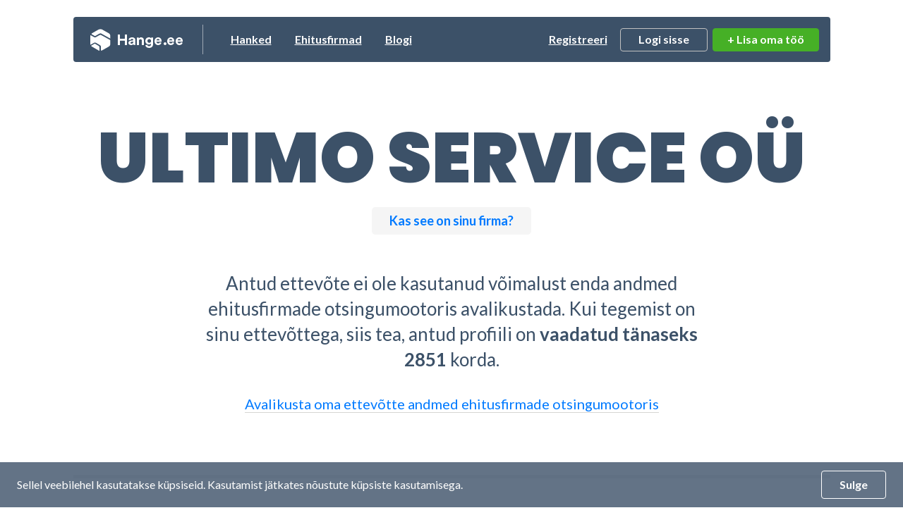

--- FILE ---
content_type: text/html; charset=UTF-8
request_url: https://www.hange.ee/ultimo-service-oa/12592/firma/
body_size: 12436
content:
<!DOCTYPE html>
<!--[if IE 8 ]>
<html class="no-js oldie ie8" lang="en"> <![endif]-->
<!--[if IE 9 ]>
<html class="no-js oldie ie9" lang="en"> <![endif]-->
<!--[if (gte IE 9)|!(IE)]><!-->
<html class="no-js" lang="et"> <!--<![endif]-->
<head>
	<meta charset="utf-8">
	<title>ULTIMO SERVICE OÜ (11011610) ehitusfirmade otsingumootor - Hange.ee</title>
	<meta name="description" content="ULTIMO SERVICE OÜ, Aadress: Tallinn, Harjumaa, Väike-Ameerika 8, 10129. Vaata ULTIMO SERVICE OÜ ja teisi  valdkonna ettevõtteid ning tehtud tööde pilte meie ehitusfirmade otsingumootorist">
	<meta name="author" content="Hange.ee">

			<meta name="viewport" content="width=device-width, initial-scale=1, maximum-scale=1">
	
	
	<meta name="csrf-token" content="T3nGjWATDnqKUaTwnRyyaT5WhZQymOwDKx2w3AaI">
	<meta name="text-validate" content="https://www.hange.ee/text/validate/">
	<meta name="isSubContractorRoute" content="">

	<link rel="canonical" href="https://www.hange.ee/ultimo-service-oa/12592/firma/" />

	
		<!-- Google Tag Manager -->
<script>(function(w,d,s,l,i){
        w[l]=w[l]||[];
        w[l].push({'gtm.start':new Date().getTime(),event:'gtm.js'});
        var f=d.getElementsByTagName(s)[0],j=d.createElement(s),dl=l!='dataLayer'?'&l='+l:'';
        j.async=true;j.src='https://www.googletagmanager.com/gtm.js?id='+i+dl;
        f.parentNode.insertBefore(j,f);
    })(window,document,'script','dataLayer','GTM-NN93RGJ');</script>
<!-- End Google Tag Manager -->


<script async src="https://www.googletagmanager.com/gtag/js?id=UA-914486-1"></script>
<script>
    window.dataLayer = window.dataLayer || [];

    function gtag() {
        dataLayer.push(arguments);
    }

    gtag('js', new Date());

    gtag('config', 'UA-914486-1');
</script>
	
	<link rel="apple-touch-icon" sizes="57x57" href="https://www.hange.ee/img/favicon/apple-icon-57x57.png">
	<link rel="apple-touch-icon" sizes="60x60" href="https://www.hange.ee/img/favicon/apple-icon-60x60.png">
	<link rel="apple-touch-icon" sizes="72x72" href="https://www.hange.ee/img/favicon/apple-icon-72x72.png">
	<link rel="apple-touch-icon" sizes="76x76" href="https://www.hange.ee/img/favicon/apple-icon-76x76.png">
	<link rel="apple-touch-icon" sizes="114x114" href="https://www.hange.ee/img/favicon/apple-icon-114x114.png">
	<link rel="apple-touch-icon" sizes="120x120" href="https://www.hange.ee/img/favicon/apple-icon-120x120.png">
	<link rel="apple-touch-icon" sizes="144x144" href="https://www.hange.ee/img/favicon/apple-icon-144x144.png">
	<link rel="apple-touch-icon" sizes="152x152" href="https://www.hange.ee/img/favicon/apple-icon-152x152.png">
	<link rel="apple-touch-icon" sizes="180x180" href="https://www.hange.ee/img/favicon/apple-icon-180x180.png">
	<link rel="icon" type="image/png" sizes="192x192" href="https://www.hange.ee/img/favicon/android-icon-192x192.png">
	<link rel="icon" type="image/png" sizes="32x32" href="https://www.hange.ee/img/favicon/favicon-32x32.png">
	<link rel="icon" type="image/png" sizes="96x96" href="https://www.hange.ee/img/favicon/favicon-96x96.png">
	<link rel="icon" type="image/png" sizes="16x16" href="https://www.hange.ee/img/favicon/favicon-16x16.png">

	<!-- Web Application Manifest -->
<link rel="manifest" href="https://www.hange.ee/manifest.json/">
<!-- Chrome for Android theme color -->
<meta name="theme-color" content="#3C5168">

<!-- Add to homescreen for Chrome on Android -->
<meta name="mobile-web-app-capable" content="yes">
<meta name="application-name" content="Hange.ee">
<link rel="icon" sizes="512x512" href="/images/icons/icon-512x512.png">

<!-- Add to homescreen for Safari on iOS -->
<meta name="apple-mobile-web-app-capable" content="yes">
<meta name="apple-mobile-web-app-status-bar-style" content="black">
<meta name="apple-mobile-web-app-title" content="Hange.ee">
<link rel="apple-touch-icon" href="/images/icons/icon-512x512.png">


<link href="/images/icons/splash-640x1136.png" media="(device-width: 320px) and (device-height: 568px) and (-webkit-device-pixel-ratio: 2)" rel="apple-touch-startup-image" />
<link href="/images/icons/splash-750x1334.png" media="(device-width: 375px) and (device-height: 667px) and (-webkit-device-pixel-ratio: 2)" rel="apple-touch-startup-image" />
<link href="/images/icons/splash-1242x2208.png" media="(device-width: 621px) and (device-height: 1104px) and (-webkit-device-pixel-ratio: 3)" rel="apple-touch-startup-image" />
<link href="/images/icons/splash-1125x2436.png" media="(device-width: 375px) and (device-height: 812px) and (-webkit-device-pixel-ratio: 3)" rel="apple-touch-startup-image" />
<link href="/images/icons/splash-828x1792.png" media="(device-width: 414px) and (device-height: 896px) and (-webkit-device-pixel-ratio: 2)" rel="apple-touch-startup-image" />
<link href="/images/icons/splash-1242x2688.png" media="(device-width: 414px) and (device-height: 896px) and (-webkit-device-pixel-ratio: 3)" rel="apple-touch-startup-image" />
<link href="/images/icons/splash-1536x2048.png" media="(device-width: 768px) and (device-height: 1024px) and (-webkit-device-pixel-ratio: 2)" rel="apple-touch-startup-image" />
<link href="/images/icons/splash-1668x2224.png" media="(device-width: 834px) and (device-height: 1112px) and (-webkit-device-pixel-ratio: 2)" rel="apple-touch-startup-image" />
<link href="/images/icons/splash-1668x2388.png" media="(device-width: 834px) and (device-height: 1194px) and (-webkit-device-pixel-ratio: 2)" rel="apple-touch-startup-image" />
<link href="/images/icons/splash-2048x2732.png" media="(device-width: 1024px) and (device-height: 1366px) and (-webkit-device-pixel-ratio: 2)" rel="apple-touch-startup-image" />

<!-- Tile for Win8 -->
<meta name="msapplication-TileColor" content="#ffffff">
<meta name="msapplication-TileImage" content="/images/icons/icon-512x512.png">

<script type="text/javascript">
    // Initialize the service worker
    if ('serviceWorker' in navigator) {
        navigator.serviceWorker.register('/serviceworker.js', {
            scope: '.'
        }).then(function (registration) {
            // Registration was successful
        }, function (err) {
            // registration failed :(
        });
    }
</script>

	<!-- Reset Styles -->
	<link rel="stylesheet" href="/css/reset.css?id=494380b01ee068a7bb7135b59745d6b1" media="print,screen">
	<link rel="stylesheet" href="/css/grid.css?id=c59d64c35420c439d349b702e0cc3987" media="print,screen">

	<!-- Laravel Mix Styles -->
	<link rel="stylesheet" href="/css/app.css?id=d980f73c2ae809caf7562eb8c779e0a2" media="print,screen">

	<!-- Customized Styles -->
		<link rel="stylesheet" href="/css/main.css?id=5a88f07de64048ec7d6a1dba9746bb30" media="print,screen">

	
	
	<link rel="preload" href="/css/main-cleanup.css?id=7330d1be944698a22d0bb354806b799a" as="style" onload="this.onload=null;this.rel='stylesheet'">
	<noscript>
		<link rel="stylesheet" href="/css/main-cleanup.css?id=7330d1be944698a22d0bb354806b799a">
	</noscript>

	<link rel="stylesheet" href="/css/custom.css?id=1589400e0e1d573aa362ea7e98cc62ef" media="screen">
			<link rel="stylesheet" href="/css/responsive.css?id=80112cb90cd248fd9508b713e7b4467a" media="screen">
	
	<!-- Libraries -->
	<link rel="stylesheet" href="/css/tipped.css?id=d46b3f553ab31e984b24a09b20184c07" media="screen">
	<link rel="stylesheet" href="/css/printer.css?id=e9b292a97c1f5c022c50d80b9720eea8" media="print" type="text/css">


	  <link rel="stylesheet" href="/css/company-details-basic.css?id=d11d60d1d0d8d7ad27d20cf1c0a0ec41" media="print,screen">
	<link href="https://unpkg.com/swiper@7/swiper-bundle.min.css" rel="stylesheet"/>

	
	<script>const ASSET_URL = 'https://www.hange.ee/';</script>
  <script>const VAT_RATE = 24;</script>
	<script>const MAX_FILE_SIZE = 2047;</script>

  	<!-- Hotjar Tracking Code for www.hange.ee -->
	<script>
			(function(h,o,t,j,a,r){
					h.hj=h.hj||function(){(h.hj.q=h.hj.q||[]).push(arguments)};
					h._hjSettings={hjid:1191135,hjsv:6};
					a=o.getElementsByTagName('head')[0];
					r=o.createElement('script');r.async=1;
					r.src=t+h._hjSettings.hjid+j+h._hjSettings.hjsv;
					a.appendChild(r);
	})(window,document,'https://static.hotjar.com/c/hotjar-','.js?sv=');
	</script>
	
	
</head>
<body class="noads route-companyRegistry-companyProfile">


<!-- Google Tag Manager (noscript) -->
<noscript>
  <iframe src="https://www.googletagmanager.com/ns.html?id=GTM-NN93RGJ"
          height="0" width="0" style="display:none;visibility:hidden"></iframe>
</noscript>
<!-- End Google Tag Manager (noscript) -->


<div class="wrapper">
	<div class="leftwrap">

						
		<header class="block header-container flex  ">
    <a href="https://www.hange.ee/" class="logo">Hange</a>
    <ul class="main-nav leftnav">
        <li class=""><a href="https://www.hange.ee/hanked/">Hanked</a></li>
        <li class="active"><a
                    href="https://www.hange.ee/#ehitusfirmade-otsingumootor">Ehitusfirmad</a></li>
        <li class=""><a href="https://www.hange.ee/blogi/">Blogi</a></li>
    </ul>
    <ul class="main-nav usernav">
                    <li><a href="javascript:;" class="trigger-registeruser-modal" data-redirect="1">Registreeri</a></li>
            <li>
                <a href="javascript:;" class="btn trigger-login">Logi sisse</a>
                <div class="login-modal">
                    <form class="loginform pageloginform login-modal-form" method="POST" action="https://www.hange.ee/login/">
  <input type="hidden" name="_token" value="T3nGjWATDnqKUaTwnRyyaT5WhZQymOwDKx2w3AaI" autocomplete="off">
  <input type="hidden" name="remember" id="remember" value="1">

  
      <input type="hidden" name="intended" id="intended" value="https://www.hange.ee/ultimo-service-oa/12592/firma/">
  
  <div class="form-block ">
    <label for="login-username" class="">Kasutajanimi:</label>
    <div>
      <input class="form-control" type="text" name="username" id="login-username" placeholder="Kasutajanimi">
    </div>
      </div>

  <div class="form-block ">
    <label for="password" class="">Parool:</label>
    <div>
      <input class="form-control" type="password" name="password" id="password" placeholder="Sisesta parool">
    </div>
      </div>

  <input type="submit" value="Sisene" class="btn btn-green btn-block w-100 margintop20" />

  <div class="forgot text-center bold margintop10 small">
    <a href="https://www.hange.ee/unustasin-salasona/" class="border-link">
      Unustasid parooli?
    </a>
      </div>

</form>
                </div>
            </li>
                    </ul>

    <a
	href="https://www.hange.ee/erahange/lisa/"
	class="btn btn-green btnlisahange"
>
    + Lisa oma töö
    </a>


            <a class="trigger-nav" href="javascript:;">
            <span>&nbsp;</span>
            <span>&nbsp;</span>
            <span>&nbsp;</span>
        </a>
        </header>
<!-- #header -->

		<div id="alerts"></div>


<div id="content-alerts"></div>

		
		
<div class="big-notbase">
  <h1>ULTIMO SERVICE OÜ</h1>
  <a href="https://www.hange.ee/lisa-ehitusfirma/lisa/" class="btn">Kas see on sinu firma?</a>
  <h3>
    Antud ettevõte ei ole kasutanud võimalust enda andmed ehitusfirmade otsingumootoris avalikustada.
    Kui tegemist on sinu ettevõttega, siis tea, antud profiili on
    <strong>vaadatud tänaseks 2851</strong> korda.
  </h3>
  <p>
    <a href="https://www.hange.ee/lisa-ehitusfirma/lisa/" class="border-link">
      Avalikusta oma ettevõtte andmed ehitusfirmade otsingumootoris
    </a>
  </p>
</div>

<div class="similar-companies">
  <h2>Ehk leiad nende seast sobiliku:</h2>
  <div class="swiper find-companies-slider mySwiper">
    <div class="swiper-wrapper">

              <a href="https://www.hange.ee/terrace-vitae-oa/59137/firma/" class="swiper-slide find-companies-item">
          <img
            data-src="https://www.hange.ee/static/crm/cache/companyFiles/59137/logo/9d89cad2a56f1539bc55eb4c524544a8.png"
            class="lazyload"
            alt="TERRACE VITAE OÜ logo"
          />
          <span class="border-link">
            TERRACE VITAE OÜ
          </span>
        </a>
              <a href="https://www.hange.ee/bestorkate-tartu-oa/9051/firma/" class="swiper-slide find-companies-item">
          <img
            data-src="https://www.hange.ee/static/crm/cache/companyFiles/9051/logo/9051_logo_d24a2ad448.jpg"
            class="lazyload"
            alt="Bestorkate Tartu OÜ logo"
          />
          <span class="border-link">
            Bestorkate Tartu OÜ
          </span>
        </a>
              <a href="https://www.hange.ee/katend-oa/32353/firma/" class="swiper-slide find-companies-item">
          <img
            data-src="https://www.hange.ee/static/crm/cache/companyFiles/32353/logo/692eceb45f2a72c339d26e2e7ea986a4.png"
            class="lazyload"
            alt="KATEND OÜ logo"
          />
          <span class="border-link">
            KATEND OÜ
          </span>
        </a>
              <a href="https://www.hange.ee/hargen-ehitus-oa/42829/firma/" class="swiper-slide find-companies-item">
          <img
            data-src="https://www.hange.ee/static/crm/cache/companyFiles/42829/logo/2931a36ed99992c2f809064263535be7.png"
            class="lazyload"
            alt="HARGEN EHITUS OÜ logo"
          />
          <span class="border-link">
            HARGEN EHITUS OÜ
          </span>
        </a>
              <a href="https://www.hange.ee/makro-ehitus-oa/13089/firma/" class="swiper-slide find-companies-item">
          <img
            data-src="https://www.hange.ee/static/crm/cache/companyFiles/13089/logo/124601b6ab4a6b29f1cd995b34f30217.png"
            class="lazyload"
            alt="MAKRO EHITUS OÜ logo"
          />
          <span class="border-link">
            MAKRO EHITUS OÜ
          </span>
        </a>
              <a href="https://www.hange.ee/mghouse-oa/50175/firma/" class="swiper-slide find-companies-item">
          <img
            data-src="https://www.hange.ee/static/crm/cache/companyFiles/50175/logo/e7ac8b713d35095c092e1a0f7be51fda.webp"
            class="lazyload"
            alt="MGHOUSE OÜ logo"
          />
          <span class="border-link">
            MGHOUSE OÜ
          </span>
        </a>
              <a href="https://www.hange.ee/rkm-team-oa/11130/firma/" class="swiper-slide find-companies-item">
          <img
            data-src="https://www.hange.ee/static/crm/cache/companyFiles/11130/logo/f9108b4258d2eb217b04348137f04bec.png"
            class="lazyload"
            alt="RKM Team OÜ logo"
          />
          <span class="border-link">
            RKM Team OÜ
          </span>
        </a>
              <a href="https://www.hange.ee/lammutusproff-oa/30081/firma/" class="swiper-slide find-companies-item">
          <img
            data-src="https://www.hange.ee/static/crm/cache/companyFiles/30081/logo/323c2d23ea3573549b0a87829a4b1147.png"
            class="lazyload"
            alt="Lammutusproff OÜ logo"
          />
          <span class="border-link">
            Lammutusproff OÜ
          </span>
        </a>
              <a href="https://www.hange.ee/modernal-oa/37333/firma/" class="swiper-slide find-companies-item">
          <img
            data-src="https://www.hange.ee/static/crm/cache/companyFiles/37333/logo/8709114fb50b8ddbc05f0ab84575b647.png"
            class="lazyload"
            alt="Modernal OÜ logo"
          />
          <span class="border-link">
            Modernal OÜ
          </span>
        </a>
              <a href="https://www.hange.ee/3k-teenused-oa/47576/firma/" class="swiper-slide find-companies-item">
          <img
            data-src="https://www.hange.ee/static/crm/cache/companyFiles/47576/logo/81e0ca3b03b156d05b41cacb94f66792.jpg"
            class="lazyload"
            alt="3K TEENUSED OÜ logo"
          />
          <span class="border-link">
            3K TEENUSED OÜ
          </span>
        </a>
              <a href="https://www.hange.ee/a-maja-oa/51052/firma/" class="swiper-slide find-companies-item">
          <img
            data-src="https://www.hange.ee/static/crm/cache/companyFiles/51052/logo/61ad781db807615f0fc09b9fb3313449.png"
            class="lazyload"
            alt="A-MAJA OÜ logo"
          />
          <span class="border-link">
            A-MAJA OÜ
          </span>
        </a>
              <a href="https://www.hange.ee/aestico-ehitus-oa/289/firma/" class="swiper-slide find-companies-item">
          <img
            data-src="https://www.hange.ee/static/crm/cache/companyFiles/289/logo/7e24a27f3d56bc8e54b606e19218ee7b.png"
            class="lazyload"
            alt="Aestico Ehitus OÜ logo"
          />
          <span class="border-link">
            Aestico Ehitus OÜ
          </span>
        </a>
              <a href="https://www.hange.ee/aiavennad-oa/45972/firma/" class="swiper-slide find-companies-item">
          <img
            data-src="https://www.hange.ee/static/crm/cache/companyFiles/45972/logo/80e177258ac0988ea0e9302228679d9c.jpg"
            class="lazyload"
            alt="AIAVENNAD OÜ logo"
          />
          <span class="border-link">
            AIAVENNAD OÜ
          </span>
        </a>
              <a href="https://www.hange.ee/aleksandr-truuv-fie/58855/firma/" class="swiper-slide find-companies-item">
          <img
            data-src="https://www.hange.ee/static/crm/cache/companyFiles/58855/logo/c8062a606ff30f90409ee2b622a328c4.jpg"
            class="lazyload"
            alt="ALEKSANDR TRUUV FIE logo"
          />
          <span class="border-link">
            ALEKSANDR TRUUV FIE
          </span>
        </a>
              <a href="https://www.hange.ee/atrj-ehitustaad-oa/36864/firma/" class="swiper-slide find-companies-item">
          <img
            data-src="https://www.hange.ee/static/crm/cache/companyFiles/36864/logo/1e4ba9bc1c70b35cd713039a71ce7c42.jpg"
            class="lazyload"
            alt="ATRJ EHITUSTÖÖD OÜ logo"
          />
          <span class="border-link">
            ATRJ EHITUSTÖÖD OÜ
          </span>
        </a>
          </div>
    <div class="swiper-pagination find-companies-slider-pagination"></div>
  </div>
</div>

<div class="popular-categories">
  <h2>Kõige populaarsemad valdkonnad:</h2>
  <div class="popular-categories-list">
    <a href="https://www.hange.ee/betoonitood/11/firmad/"
      class="popular-categories-list-item">
      <img src="https://www.hange.ee/img/popular/1.jpg" alt="Betoonitööd">
      <span>Betoonitööd</span>
    </a>
    <a href="https://www.hange.ee/elektritood/19/firmad/"
      class="popular-categories-list-item">
      <img src="https://www.hange.ee/img/popular/2.jpg" alt="Elektritööd">
      <span>Elektritööd</span>
    </a>
    <a href="https://www.hange.ee/eramu-ehitus/219/firmad/"
      class="popular-categories-list-item">
      <img src="https://www.hange.ee/img/popular/3.jpg" alt="Eramu ehitus">
      <span>Eramu ehitus</span>
    </a>
    <a href="https://www.hange.ee/fassaaditood/21/firmad/"
      class="popular-categories-list-item">
      <img src="https://www.hange.ee/img/popular/4.jpg" alt="Fassaaditööd">
      <span>Fassaaditööd</span>
    </a>
    <a href="https://www.hange.ee/katusetood/30/firmad/" class="popular-categories-list-item">
      <img src="https://www.hange.ee/img/popular/5.jpg" alt="Katusetööd">
      <span>Katusetööd</span>
    </a>
    <a href="https://www.hange.ee/korterite-remont/37/firmad/"
      class="popular-categories-list-item">
      <img src="https://www.hange.ee/img/popular/6.jpg" alt="Korterite remont">
      <span>Korterite remont</span>
    </a>
    <a href="https://www.hange.ee/plaatimistood/48/firmad/"
      class="popular-categories-list-item">
      <img src="https://www.hange.ee/img/popular/7.jpg" alt="Plaatimistööd">
      <span>Plaatimistööd</span>
    </a>
    <a href="https://www.hange.ee/porandatood/57/firmad/"
      class="popular-categories-list-item">
      <img src="https://www.hange.ee/img/popular/8.jpg" alt="Põrandatööd">
      <span>Põrandatööd</span>
    </a>
    <a href="https://www.hange.ee/soojustustood/68/firmad/"
      class="popular-categories-list-item">
      <img src="https://www.hange.ee/img/popular/9.jpg" alt="Soojustustööd">
      <span>Soojustustööd</span>
    </a>
    <a href="https://www.hange.ee/torutood/73/firmad/" class="popular-categories-list-item">
      <img src="https://www.hange.ee/img/popular/10.jpg" alt="Torutööd">
      <span>Torutööd</span>
    </a>
    <a href="https://www.hange.ee/viimistlustood/79/firmad/"
      class="popular-categories-list-item">
      <img src="https://www.hange.ee/img/popular/11.jpg" alt="Viimistlustööd">
      <span>Viimistlustööd</span>
    </a>
    <a href="https://www.hange.ee/vundamenditood/80/firmad/"
      class="popular-categories-list-item">
      <img src="https://www.hange.ee/img/popular/12.jpg" alt="Vundamenditööd">
      <span>Vundamenditööd</span>
    </a>
  </div>
</div>

	</div> <!-- #leftwrap -->

  <div class="notbase-cta">
  <p>Avalikusta oma ettevõtte andmed ehitusfirmade otsingumootoris</p>
  <a href="https://www.hange.ee/lisa-ehitusfirma/lisa/" class="btn btn-blue btn-xl">+ Lisa oma firma</a>
</div>

	</div> <!-- #wrapper -->


	<footer class="footer">
	<div class="container">
		<div class="footer-content flex">
			<div class="footer-block">
				<h3><img src="https://www.hange.ee/img/logo.svg" alt="Logo"></h3>
				<p>
					Kuu 28, Tartu<br>
					<a href="mailto:abi@hange.ee">abi@hange.ee</a>
				</p>
			</div>
			<div class="footer-block">
				<h3>Üldine</h3>
				<ul>
											<li><a href="javascript:;" data-redirect="1" class="trigger-registeruser-modal">Registreeru</a></li>
										<li><a href="https://www.hange.ee/unustasin-salasona/">Unustasid parooli?</a></li>
					<li><a href="https://www.hange.ee/kkk/">KKK</a></li>
					<li><a href="https://www.hange.ee/kasutusleping/">Kasutusleping</a></li>
					<li><a href="https://www.hange.ee/hinnakiri/">Hinnakiri</a></li>
				</ul>
			</div>
			<div class="footer-block">
				<h3>Hanked</h3>
				<ul>
					<li>
						<a
	href="https://www.hange.ee/erahange/lisa/"
	class=" "
>
    Lisa hange
    </a>

					</li>
					<li>
						<a href="https://www.hange.ee/hanked/?filter=all-active">
							Kõik aktiivsed hanked
						</a>
					</li>
				</ul>
			</div>
			<div class="footer-block">
				<h3>Ärikliendi teenused</h3>
				<ul>
					<li><a href="https://www.hange.ee/kodulehed/">Kodulehed</a></li>
					<li><a href="https://www.hange.ee/ehitusfirmade-otsingumootor/">Ehitusfirmade otsingumootor</a></li>
					<li><a href="https://www.hange.ee/reklaam/">Reklaam</a></li>
					<li><a href="https://iseteenindus.hange.ee" target="_blank">Iseteenindus</a></li>
				</ul>
			</div>
		</div>

					<div class="viewport-show">
				<a href="https://www.hange.ee/mode/mobile/"
					 class="btn trigger-mobile active">Mobiilivaade</a>
				<a href="https://www.hange.ee/mode/desktop/"
					 class="btn trigger-full ">Täisversioon</a>
			</div>
			</div>
</footer>


	<div class="nav-overlay">
		<div class="mobile-btns">
			<a class="btn trigger-modal" data-class="newjoblogin-modal" href="javascript:;">Logi sisse</a>
			<a class="btn trigger-registeruser-modal" data-redirect="1" href="javascript:;">Registreeri</a>
			<a href="https://www.hange.ee/unustasin-salasona/">Unustasid parooli?</a>
		</div>
		<ul class="mobile-links">
			<li><a href="https://www.hange.ee/">Avaleht</a></li>
			<li><a href="https://www.hange.ee/hanked/otsing/">Hanked</a></li>
			<li><a href="https://www.hange.ee/blogi/">Blogi</a></li>
			<li><a href="https://www.hange.ee/#ehitusfirmade-otsingumootor" class="company-registry-mobile-nav">Ehitusfirmade otsingumootor</a></li>
			<li><a href="https://www.hange.ee/hinnakiri/">Hinnakiri</a></li>
			<li><a href="https://www.hange.ee/kkk/">KKK</a></li>
		</ul>
	</div>

<div class="messages-modal-mobile">
	<div class="msgs-block max-height-desktop">
		<p class="msgs-subtitle">Vanemad teated:</p>
		<ul>
					</ul>
	</div>

<p class="view-all-msgs"><a href="https://www.hange.ee/teavitused/">Vaata kõiki</a></p>
</div>

<div class="cookies cookies-notification ">
		<div class="container">
			<div class="cookies-content">
				<p>
					Sellel veebilehel kasutatakse küpsiseid. Kasutamist jätkates nõustute küpsiste
					kasutamisega.
				</p>
				<a href="javascript:;" class="btn hide-cookies-notification">Sulge</a>
			</div>
		</div>
	</div>


<div class="cookies add-to-home-screen-bar hidden">
  <div class="container">
    <div class="cookies-content">
      <p>Mugavamaks kasutamiseks lisa hange.ee oma töölauale.</p>
      <a href="javascript:;" class="btn btn-add-to-home-screen" style="right: 170px;">Lisa</a>
      <a href="javascript:;" class="btn hide-add-to-home-screen">Mitte praegu</a>
    </div>
  </div>
</div>

<script defer>
  // Code to handle install prompt on desktop
  let deferredPrompt;
  const addBtnBar = document.querySelector('.add-to-home-screen-bar');
  const addBtn = document.querySelector('.btn-add-to-home-screen');

  window.addEventListener('beforeinstallprompt', (e) => {
    // Prevent Chrome 67 and earlier from automatically showing the prompt
    e.preventDefault();
    // Stash the event so it can be triggered later.
    deferredPrompt = e;
    // Update UI to notify the user they can add to home screen
    addBtnBar.classList.remove('hidden');

    addBtn.addEventListener('click', () => {
      // hide our user interface that shows our A2HS button
      addBtnBar.classList.add('hidden');
      // Show the prompt
      deferredPrompt.prompt();
      // Wait for the user to respond to the prompt
      deferredPrompt.userChoice.then((choiceResult) => {
        if (choiceResult.outcome === 'accepted') {
          // User accepted the A2HS prompt
        } else {
          // User dismissed the A2HS prompt
        }
        deferredPrompt = null;
      });
    });
  });
</script>


	<!-- Lisa uus töö login modal -->
<div class="modal-wrap newjoblogin-modal">
	<div class="modal-content">
		<a href="javascript:;" class="modal-close"><img src="https://www.hange.ee/img/icon_close.svg" alt="X"></a>
		<div class="padding60">
			<h2 class="text-center">Logi sisse</h2>
			<div class="modal-form margintop20">
				<form class="login-modal-form" method="POST" action="https://www.hange.ee/login/">
  <input type="hidden" name="_token" value="T3nGjWATDnqKUaTwnRyyaT5WhZQymOwDKx2w3AaI" autocomplete="off">
  <input type="hidden" name="remember" id="remember" value="1">

  
      <input type="hidden" name="intended" id="intended" value="https://www.hange.ee/ultimo-service-oa/12592/firma/">
  
  <div class="form-block ">
    <label for="login-username" class="control-label">Kasutajanimi:</label>
    <div>
      <input class="form-control" type="text" name="username" id="login-username" placeholder="Kasutajanimi">
    </div>
      </div>

  <div class="form-block ">
    <label for="password" class="control-label">Parool:</label>
    <div>
      <input class="form-control" type="password" name="password" id="password" placeholder="Sisesta parool">
    </div>
      </div>

  <input type="submit" value="Sisene" class="btn btn-green btn-block w-100 margintop20" />

  <div class="forgot text-center bold margintop10 small">
    <a href="https://www.hange.ee/unustasin-salasona/" class="border-link">
      Unustasid parooli?
    </a>
      </div>

</form>
			</div>
		</div>
	</div>
</div>
	<!-- Registreeri kasutajaks modal -->
<div class="modal-wrap registeruser-modal">
	<div class="modal-content">
		<a href="javascript:;" class="modal-close"><img src="https://www.hange.ee/img/icon_close.svg" alt="X"></a>
		<div class="padding60 registeruser-modal-wrapper">
            <div class="registeruser-modal-top-heading">
                <h2>Registreeri kasutajaks</h2>
                <p>Juba kasutaja?
                    <a
                        href="javascript:;"
                        class="border-link trigger-modal"
                        data-class="newjoblogin-modal"
                        data-close="registeruser-modal"
                    >Logi sisse</a>
                </p>
            </div>

			<div class="registermodal-form-steps">
				<div class="regstep" data-step="1"><span>1</span></div>
				<div class="regstep" data-step="2"><span>2</span></div>
				<div class="regstep" data-step="3"><span>3</span></div>
			</div>

			<form method="POST"
						autocomplete="off"
						id="register-modal-form"
						action="https://www.hange.ee/registreerimisvorm/"
						class="registermodal-form margintop40"
						data-success="https://www.hange.ee/success/"
			>
        <input type="hidden" name="redirect" id="redirect" value="1">
				<div class="registermodal-form-block first" data-step="1">
					<div class="register-item flex active">

		
					<div class="form_radio custom-radio">
				<input
					type="radio"
					name="type"
					value="privatePerson"
					id="user-modal-privatePerson"
					checked
				>
				<label for="user-modal-privatePerson">&nbsp;</label>
			</div>
		
		<h2>
			Eraisikuna
					</h2>

		<p>
							<span class="yes-do">Saab korraldada hankeid</span>
							<span class="no-do">Ei saa osaleda teistel hangetel</span>
					</p>

			</div>

			
	<div class="register-item flex ">

		
					<div class="form_radio custom-radio">
				<input
					type="radio"
					name="type"
					value="company"
					id="user-modal-company"
					
				>
				<label for="user-modal-company">&nbsp;</label>
			</div>
		
		<h2>
			Ettevõtjana
					</h2>

		<p>
							<span class="yes-do">Saab korraldada hankeid</span>
							<span class="yes-do">Saab osaleda teistel hangetel</span>
					</p>

			</div>

			
	<div class="register-item flex ">

		
					<div class="form_radio custom-radio">
				<input
					type="radio"
					name="type"
					value="apartmentAssociation"
					id="user-modal-apartmentAssociation"
					
				>
				<label for="user-modal-apartmentAssociation">&nbsp;</label>
			</div>
		
		<h2>
			Korteriühistuna
					</h2>

		<p>
							<span class="yes-do">Saab korraldada hankeid</span>
							<span class="no-do">Ei saa osaleda teistel hangetel</span>
					</p>

			</div>

			
	<div class="register-item flex ">

		
					<div class="form_radio custom-radio">
				<input
					type="radio"
					name="type"
					value="municipality"
					id="user-modal-municipality"
					
				>
				<label for="user-modal-municipality">&nbsp;</label>
			</div>
		
		<h2>
			Avalik sektor
							<span>(Omavalitsus, riigiettevõte, sihtasutus, kool, lasteaed jms)</span>
					</h2>

		<p>
							<span class="yes-do">Saab korraldada hankeid</span>
							<span class="no-do">Ei saa osaleda teistel hangetel</span>
					</p>

			</div>

					<div class="row margintop40">
						<div class="col-6">&nbsp;</div>
						<div class="col-6 text-right">
							<a href="javascript:;" class="btn btn-green btn-minw register-modal-next" data-step="1">Edasi</a>
						</div>
					</div>
				</div>

				<div class="registermodal-form-block second" data-step="2" style="display: none;">
					<div class="form-block  ">
	<label class="control-label " for="modal-reg-username">
	Kasutajanimi või email:<span class="req">*</span>
	</label>
	<div class="">
    <input class="form-control" type="text" name="username" id="modal-reg-username" placeholder="Kasutajanimi v&otilde;i email" autocomplete="nope">
	</div>
	</div>

<div class="form-block  ">
	<label class="control-label " for="modal-reg-password">
		Parool:<span class="req">*</span>
	</label>
	<div class="">
    <input class="form-control" type="password" name="password" id="modal-reg-password" placeholder="Parool" autocomplete="new-password">
	</div>
	<div class="error-helper" data-text="Veel %s tähte"></div>
	</div>

<div class="form-block  ">
	<label class="control-label " for="modal-password_confirmation">
		Parool uuesti:<span class="req">*</span>
	</label>
	<div class="">
    <input class="form-control" type="password" name="password_confirmation" id="modal-password_confirmation" placeholder="Parool uuesti" autocomplete="new-password">
	</div>
</div>

					<div class="row margintop40">
						<div class="col-6">
							<a href="javascript:;" class="btn btn-back btn-icon register-modal-prev">
                <img class="arrowleft" src="https://www.hange.ee/img/icon-arrow-left.svg" alt="back">
Tagasi
							</a>
						</div>
						<div class="col-6 text-right">
							<a
								data-step="2"
								href="javascript:;"
								data-route="https://www.hange.ee/register/validate/"
								class="btn btn-green btn-minw register-modal-next"
							>
								Edasi
							</a>
						</div>
					</div>
				</div>

				<div class="registermodal-form-block last" data-step="3" style="display: none;">
					<div class="row register-details-row">
						<div class="col-12 col-md-6 marginbtm20"> <!-- This must be col-12 by default if no data yet -->
							<div class="form-block ">
								<label class="control-label">Registrikood:<span class="req">*</span></label>
								<div>
                  <input class="form-control" type="text" name="businessRegistryCode" id="businessRegistryCode" placeholder="Registrikood">
								</div>
															</div>
						</div>
						<div class="col-12 col-md-6 marginbtm20">
							<div class="form-block ">
								<label class="control-label"><span>Company Name</span>:<span class="req">*</span></label>
								<div>
                  <input class="form-control" type="text" name="name" id="business-name" placeholder="Company Name">
								</div>
															</div>
						</div>
						<div class="col-12 marginbtm20">
							<div class="form-block ">

	<label class="control-label " for="register-modal-address-input">
		Address:<span class="req">*</span>
	</label>

	<div class="">
    <input class="form-control input-google-address" type="text" name="address[input]" id="register-modal-address-input" placeholder="nt: Tallinn, Eesti">

    <input type="hidden" name="address[place_id]" id="register-modal-address-place-id">
		<input type="hidden" name="address[formatted]" id="register-modal-address-formatted">
    <input type="hidden" name="address[latitude]" id="register-modal-address-latitude">
    <input type="hidden" name="address[longitude]" id="register-modal-address-longitude">
    <input type="hidden" name="address[street]" id="register-modal-address-street">
    <input type="hidden" name="address[city][name]" id="register-modal-address-city">
    <input type="hidden" name="address[state][name]" id="register-modal-address-state">
    <input type="hidden" name="address[zip]" id="register-modal-address-zip">
	</div>

	
	
	</div>

						</div>
						<div class="col-6 marginbtm20">
							<div class="form-block ">
								<label class="control-label">Eesnimi:<span class="req">*</span></label>
								<div>
                  <input class="form-control" type="text" name="firstName" id="firstName" placeholder="Eesnimi">
								</div>
															</div>
						</div>
						<div class="col-6 marginbtm20">
							<div class="form-block ">
								<label class="control-label">Perekonnanimi:<span class="req">*</span></label>
								<div>
                  <input class="form-control" type="text" name="lastName" id="lastName" placeholder="Perekonnanimi">
								</div>
															</div>
						</div>
						<div class="col-6 marginbtm20">
							<div class="form-block ">
								<label class="control-label">Telefon (+372):<span class="req">*</span></label>
								<div>
                  <input class="form-control" type="text" name="phone" id="phone" placeholder="Telefon">
								</div>
															</div>
						</div>
						<div class="col-6 marginbtm20">
							<div class="form-block ">
								<label class="control-label">Email:<span class="req">*</span></label>
								<div>
                  <input class="form-control" type="email" name="email" id="email" placeholder="Email">
								</div>
															</div>
						</div>
					</div>
					<div class="form-block check ">
						<div>
              <input class="styled-checkbox" type="checkbox" name="terms_of_service" id="modal-terms-of-service" value="1">
							<label for="modal-terms-of-service">
								Olen tutvunud ja nõustun
								<a href="https://www.hange.ee/kasutusleping/" class="border-link" target="_blank">kasutajatingimustega</a>
								ja
								<a href="https://www.hange.ee/isikuandmed/" class="border-link" target="_blank">isikuandmete töötlemise põhimõtetega</a>
							</label>
						</div>
											</div>

					<div class="row margintop40">
						<div class="col-6">
							<a href="javascript:;" class="btn btn-back btn-icon register-modal-prev">
								<img class="arrowleft" src="https://www.hange.ee/img/icon-arrow-left.svg" alt="back">
Tagasi
							</a>
						</div>
						<div class="col-6 text-right">
							<input type="submit" class="btn btn-green btn-minw" value="Registreerin">
						</div>
					</div>
				</div>
			</form>
		</div>
		<div class="registeruser-thanks-modal-content" style="display: none">
			<img src="https://www.hange.ee/img/icon-check-big.svg" alt="check"/>
			<h3>Palju õnne, oled registreeritud kasutajaks!</h3>
			<p>Saatsime kinnituse ka Sinu e-posti aadressile.</p>
			<a href="javascript:;" class="btn btn-green">Tagasi tööd sisestama</a>
		</div>
	</div>
</div>




<!-- The template to display files available for upload -->
<script id="template-upload" type="text/x-tmpl">
{% for (var i=0, file; file=o.files[i]; i++) { %}
	<tr class="template-upload fade{%=o.options.loadImageFileTypes.test(file.type)?' image':''%}">
		<td>
			<span class="preview"></span>
		</td>
		<td>
			<p class="name">{%=file.name%}</p>
			<strong class="error text-danger"></strong>
		</td>
		<td>
			<p class="size">Processing...</p>
			<div class="progress progress-striped active" role="progressbar" aria-valuemin="0" aria-valuemax="100" aria-valuenow="0"><div class="progress-bar progress-bar-success" style="width:0%;"></div></div>
		</td>
		<td>
			{% if (!o.options.autoUpload && o.options.edit && o.options.loadImageFileTypes.test(file.type)) { %}
				<button class="btn btn-success edit" data-index="{%=i%}" disabled>
					<i class="glyphicon glyphicon-edit"></i>
					<span>Edit</span>
				</button>
			{% } %}
			{% if (!i && !o.options.autoUpload) { %}
				<button class="btn btn-primary start" disabled>
					<i class="glyphicon glyphicon-upload"></i>
					<span>Start</span>
				</button>
			{% } %}
			{% if (!i) { %}
				<span class="remove-upload-file cancel">+</span>
			{% } %}
		</td>
	</tr>
{% } %}

</script>

<!-- The template to display files available for download -->
<script id="template-download" type="text/x-tmpl">
{% for (var i=0, file; file=o.files[i]; i++) { %}
	{% if (file.id) { %}
		{% continue; %}
	{% } %}
	<tr id="template-download-file-{%=file.id%}" data-size="{%=file.size%}" class="template-download fade{%=file.resizedFile?' image':''%}">
		<td>
			<span class="preview">
				{% if (file.resizedFile) { %}
					<a href="{%=file.url%}" title="{%=file.name%}" download="{%=file.name%}" data-gallery><img src="{%=file.resizedFile%}"></a>
				{% } %}
			</span>
		</td>
		<td>
			<p class="name">
				{% if (file.url) { %}
					<a href="{%=file.url%}" title="{%=file.name%}" download="{%=file.name%}" {%=file.thumbnailUrl?'data-gallery':''%}>{%=file.name%}</a>
				{% } else { %}
					<span>{%=file.name%}</span>
				{% } %}
			</p>
			{% if (file.error) { %}
				<strong class="error text-danger">Error</span> {%=file.error%}</strong>
			{% } %}
		</td>
		<td>
			<span class="size">{%=o.formatFileSize(file.size)%}</span>
		</td>
		<td>
			{% if (file.deleteUrl) { %}
				<button class="btn btn-danger delete" data-type="{%=file.deleteType%}" data-url="{%=file.deleteUrl%}"{% if (file.deleteWithCredentials) { %} data-xhr-fields='{"withCredentials":true}'{% } %}>
					<i class="glyphicon glyphicon-trash"></i>
					<span>Delete</span>
				</button>
				<input type="checkbox" name="delete" value="1" class="toggle">
			{% } else { %}
				<span class="remove-upload-file cancel">+</span>
			{% } %}
		</td>
	</tr>
{% } %}

</script>

<script type="text/javascript" src="/js/manifest.js?id=2d07a744aa1a88ccbce07041b44145b2"></script>
<script type="text/javascript" src="/js/vendor.js?id=e12f6066c0be55d02769ec838ae4937e"></script>
<script type="text/javascript" src="/js/app.js?id=ce4f0dde667f83b43cffc28fd0d29186"></script>
<script type="text/javascript" src="https://www.hange.ee/js/tipped.min.js" defer></script>
<script>
  $.ajaxSetup({
    headers: {
      'X-CSRF-TOKEN': $('meta[name="csrf-token"]').attr('content')
    },
    xhrFields: {
      withCredentials: true
    }
  });
</script>
<script>
$(document).ready(function () {
	$(".find-contractor").on('click', function () {
		localStorage.setItem('keyword-new-homepage-banner', $("#keyword-new-homepage-banner").val());
	});
	$("#keyword-new-homepage-banner").on('keypress', function(event) {
		if (event.key === 'Enter' || event.which === 13) {
			$(this).parent().find('.btn').trigger('click');
		}
	});
});
</script>
	<script src="https://unpkg.com/swiper@7/swiper-bundle.min.js"></script>

<script>
  function updateMobilePay(params) {
    mobilePay.resetPaymentOptions();
    mobilePay.setServiceId(params.serviceId || null);
    mobilePay.setProcurementId(params.procurementId || null);
    mobilePay.setServicesList(params.servicesList || []);
    mobilePay.setTitle(params.title || null);
    mobilePay.setDescription(params.description || null);
  }

  const mobilePayTranslations = {
    "Enter your phone number": "Sisesta oma telefoni number",
    "Enter phone number": "Sisesta telefoni number",
    "Payment successful!": "Makse õnnestus!",
    "Loading, please wait ...": "Andmete laadimine, palun oota ...",
    "PIN verified, please wait payment charging result ...": "PIN kood kontrollitud, palun oota makse kinnitust ...",
    "Processig payment, please wait ...": "Makse töötlemine, palun oota ...",
    "You can change your offer up to a maximum of <strong>3</strong> times in one procurement.": "Pakkumist on võimalik muuta ühes hankes maksimaalselt &lt;strong&gt;3&lt;/strong&gt; korda.",
    "1 change": "1 muutmine",
    "Enter PIN code": "Enter PIN code",
    "Select service period": "Vali teenuse kestvus"
  };

  const mobilePayUrls = {
    serviceInfo: 'https://www.hange.ee/ajaxRequest/paymentServiceInfo/',
    phoneAuthorise: 'https://www.hange.ee/ajaxRequest/phoneAuthorise/',
    pinVerify: 'https://www.hange.ee/ajaxRequest/pinVerify/',
    cancelPhonePayment: 'https://www.hange.ee/ajaxRequest/cancelPhonePayment/',
    bankPayment: 'https://www.hange.ee/teenus/maksa/',
  };

  const payParams = {
    urls: mobilePayUrls || {},
    translations: mobilePayTranslations || {}
  };

  let mobilePay = null;

  $('document').ready(function() {
    mobilePay = new MobilePay(payParams);
  });
</script>

<!-- google places apis -->
<script async src="https://maps.googleapis.com/maps/api/js?key=AIzaSyBuKkAGLg4D9-ArsNlQZBAdANUeFIrXl7A&libraries=marker,places&language=et&loading=async&callback=gmapsCallback"></script>
<script>
  function initAutocomplete(prefix) {
    // Create the autocomplete object, restricting the search predictions to
    // geographical location types.
    let autocomplete = new google.maps.places.Autocomplete(
      document.getElementById(`${prefix}-address-input`),
      { types: ['geocode'] }
    );
    // Set initial restrict to the greater list of countries.
    autocomplete.setComponentRestrictions({country: ["ee"]});
    // Avoid paying for data that you don't need by restricting the set of
    // place fields that are returned to just the address components.
    autocomplete.setFields(['address_component', 'formatted_address', 'geometry', 'place_id']);
    // When the user selects an address from the drop-down, populate the
    // address fields in the form.
    autocomplete.addListener('place_changed', function () {
      // Get the place details from the autocomplete object.
      fillInAddress(prefix, autocomplete.getPlace());
      addressStateNameHidden(prefix);
    });
  }

  function fillInAddress(prefix, place) {
    const addressComponents  = extractAddressComponents(place);
    const addressInputFieldValues = {
      'place-id': place.place_id,
      'formatted': place.formatted_address,
      'latitude': place.geometry.location.lat(),
      'longitude': place.geometry.location.lng(),
      'street': extractStreetAddress(place),
      'city': addressComponents.locality,
      'state': addressComponents.administrative_area_level_1,
      'zip': addressComponents.postal_code,
    };

    for (const id in addressInputFieldValues) {
      const element = document.getElementById(`${prefix}-address-${id}`);
      if (element && addressInputFieldValues[id]) {
        element.value = addressInputFieldValues[id];
      }
    }
  }

  function extractAddressComponents (place) {
    const componentForm = {
      locality: 'long_name',
      administrative_area_level_1: 'short_name',
      postal_code: 'short_name',
    };

    const addressComponents = {};
    for (const component of place.address_components) {
      const addressType = component.types[0];
      if (componentForm[addressType]) {
        addressComponents[addressType] = component[componentForm[addressType]]
      }
    }
    return addressComponents;
  }

  function extractStreetAddress (place) {
    const street = [];
    for (const component of place.address_components) {
      if (!component.types.includes('sublocality') &&
          !component.types.includes('locality') &&
          !component.types.includes('political') &&
          !component.types.includes('postal_code')) {
        street.push(component.long_name);
      }
    }
    return street;
  }

  function addressStateNameHidden(prefix) {
    const stateInputField = $(`#${prefix}-address-input`).parent().parent().next();
    if (stateInputField.hasClass('address-state-name')) {
      stateInputField.remove();
    }
  }

  $(document).ready(function () {
    /**
     * Disable form submission if select address by enter
     */
    $(`.input-google-address`).on('keyup keypress', function (e) {
      const keyCode = e.keyCode || e.which;
      if (keyCode === 13) {
        e.preventDefault();
        return false;
      }
    });
  });

  function gmapsCallback() {
    var event = new Event("mapsLoaded");
    document.dispatchEvent(event);
  }
</script>
<!-- end google places apis -->

<!-- Facebook Pixel Code -->
<script defer>
  !function(f,b,e,v,n,t,s)
  {if(f.fbq)return;n=f.fbq=function(){n.callMethod?
    n.callMethod.apply(n,arguments):n.queue.push(arguments)};
    if(!f._fbq)f._fbq=n;n.push=n;n.loaded=!0;n.version='2.0';
    n.queue=[];t=b.createElement(e);t.async=!0;
    t.src=v;s=b.getElementsByTagName(e)[0];
    s.parentNode.insertBefore(t,s)}(window,document,'script',
    'https://connect.facebook.net/en_US/fbevents.js');
  fbq('init', '235550024356984');
  fbq('track', 'PageView');
</script>
<noscript>
  <img height="1" width="1" src="https://www.facebook.com/tr?id=235550024356984&ev=PageView &noscript=1"/>
</noscript>
<!-- End Facebook Pixel Code -->

<script>
  var recaptchaKey = '6Lf7K-8UAAAAAAxUXF9RPZlTHU76s1ot56WOrQWG';
</script>
<script type="text/javascript" src="/js/recaptcha_noautoinit.js?id=d97b4a605da9a14422b84c0e5af07ce2"></script>

<script>
  var swiper = new Swiper('.find-companies-slider', {
      slidesPerView: 2,
      spaceBetween: 10,
      slidesPerGroup: 2,
      pagination: {
          el: '.find-companies-slider-pagination',
          clickable: true,
      },
      autoplay: {
      delay: 2500,
      disableOnInteraction: true,
      },
      breakpoints: {
      500: {
          slidesPerView: 2,
          spaceBetween: 10,
          slidesPerGroup: 2
      },
      800: {
          slidesPerView: 3,
          slidesPerGroup: 3
      },
      1100: {
          slidesPerView: 4,
          slidesPerGroup: 4
      },
      1500: {
          slidesPerView: 5,
          slidesPerGroup: 5
      }
      }
  });
</script>
<script>
    function fieldsAlertErrors(errors) {
        var element = arguments.length > 1 && arguments[1] !== undefined ? arguments[1] : null;
        var html = '';
        html += '<div class="alert alert-danger margintop20">';
        html += '<h3>Vead vormi täitmisel!</h3>';
        html += '<p class="margintop5">';
        errors = Array.isArray(errors) ? errors : [errors];
        errors.forEach(function (error) {
            error = Array.isArray(error) ? error : [error];
            error.forEach(function (err) {
            return html += err + '<br/>';
            });
        });
        html += '</p></div>';
        element = (element === null) ? $('#alerts') : element
        element.html(html);
    }
</script>
<script>
  $(document).ready(function () {
    $('.company-registry-mobile-nav').click(function () {
      $('.nav-overlay').removeClass('active');
    });

    $('.hide-cookies-notification').click(function () {
      $(".cookies-notification").addClass('hidden');
      $.ajax({
        type: 'GET',
        url: 'https://www.hange.ee/ajaxRequest/cookie/acceptCookie/',
      });
    });

    $('.hide-agreement-notification').click(function () {
      $(".agreement-notification").addClass('hidden');
      $(".cookies-notification").removeClass('hidden');
      $.ajax({
        type: 'GET',
        url: 'https://www.hange.ee/ajaxRequest/cookie/acceptAgreement/',
      });
    });

		$('.hide-new-company-agreement-notification').click(function() {
			$(".new-company-agreement-notification").addClass('hidden');
      $(".cookies-notification").removeClass('hidden');
		});
  });
</script>
  <script>
    $(document).ready(function () {
      $('.hide-add-to-home-screen').click(function () {
        $('.add-to-home-screen-bar').addClass('hidden');
        $.ajax({
          type: 'GET',
          url: 'https://www.hange.ee/ajaxRequest/cookie/cancelAddToHomeScreen/',
        });
      });
    });
  </script>
	<script>
		document.addEventListener('mapsLoaded', function(e) {
      initAutocomplete('register-modal');
    });
	</script>

<div class="loader">
	<div class="modal-content">
		<div class="large-loader-animation">
			<video autoplay loop muted playsinline>
				<source src="https://www.hange.ee/img/hange-loader-200-200.webm" type="video/webm">
				<source src="https://www.hange.ee/img/hange-loader-200-200.mp4" type="video/mp4">
			</video>
		</div>
	</div>
</div>

</body>
<script>
    var lastCheck = new Date();
    var caffeineSendDrip = function () {
        var ajax = window.XMLHttpRequest
            ? new XMLHttpRequest
            : new ActiveXObject('Microsoft.XMLHTTP');

        ajax.onreadystatechange = function () {
            if (ajax.readyState === 4 && ajax.status === 204) {
                lastCheck = new Date();
            }
        };

        ajax.open('GET', 'https://www.hange.ee/genealabs/laravel-caffeine/drip');
        ajax.setRequestHeader('X-Requested-With', 'XMLHttpRequest');
        ajax.send();
    };

    setInterval(function () {
        caffeineSendDrip();
    }, 300000);

    if (2000 > 0) {
        setInterval(function () {
            if (new Date() - lastCheck >= 7082000) {
                setTimeout(function () {
                    location.reload(true);
                },  Math.max(0, 2000 - 500) )
            }
        }, 2000);
    }
</script>
</html>

--- FILE ---
content_type: text/css
request_url: https://www.hange.ee/css/main.css?id=5a88f07de64048ec7d6a1dba9746bb30
body_size: 20615
content:
@charset "UTF-8";@import url(https://fonts.googleapis.com/css?family=Lato:300,400,400i,600,700,900&subset=cyrillic&display=swap);@import url(https://netdna.bootstrapcdn.com/font-awesome/3.2.1/css/font-awesome.css);@import url(https://fonts.googleapis.com/css2?family=Poppins:ital,wght@0,300;0,400;0,700;0,900;1,400&display=swap);body{background:#fff;font-family:Lato,sans-serif;font-size:16px;line-height:1.5;color:#333;margin:0;padding:0;overflow-y:auto}body.noscroll{overflow:hidden;-webkit-overflow-scrolling:auto}.noads .rightwrap{display:none}.noads .leftwrap{width:100%}.noads .wrapper{right:auto;max-width:1121px}.flex{display:-webkit-box;display:-moz-box;display:-ms-flexbox;display:-webkit-flex}.wrapper{max-width:1121px;width:100%;margin-right:auto;margin-left:auto;position:relative;z-index:2}.leftwrap{position:relative;width:calc(100% - 210px);padding-bottom:50px}.leftwrap.padding0{padding-bottom:0}.block{position:relative;margin-top:24px}.rightwrap .block{margin-left:10px}.greybg{background-color:#f3f2ed;border-radius:4px}.greybg-light{background-color:#fcfbfa;border-radius:4px}.border-orange{border:2px solid #da8e11}.border-green{border:2px solid #46b026}.blue-text{color:#007aff}a{color:#007aff;-moz-transition:all .1s ease-in-out;-o-transition:all .1s ease-in-out;-webkit-transition:all .1s ease-in-out;-ms-transition:all .1s ease-in-out;transition:all .1s ease-in-out}a:focus,a:hover{color:#000}ol,ul{padding:0;margin:0}h1,h2,h3,h4,h5,h6{font-weight:700;text-rendering:optimizeLegibility}.h1,h1{font-size:32px;line-height:40px}.h2,h2{font-size:24px;line-height:32px}.h3,h3{font-size:20px;line-height:24px}h4{font-size:16px}.title-block{font-weight:700}.title-block h1,.title-block h2{display:inline}.btn{position:relative;background-color:transparent;border:1px solid #c1c1c1;color:#007aff;display:inline-block;outline:0;font-size:16px;font-weight:700;line-height:19px;padding:9px 25px 10px;text-align:center;vertical-align:middle;-webkit-user-select:none;-moz-user-select:none;-ms-user-select:none;user-select:none;border-radius:4px;white-space:nowrap;transition:color .15s ease-in-out,background-color .15s ease-in-out,border-color .15s ease-in-out,box-shadow .15s ease-in-out}.btn-green{background-color:#46b026;color:#fff;border-color:#46b026}.btn-white{background-color:#fff;color:#007aff}.btn-blue{background-color:#007aff;color:#fff;border-color:#007aff}.btn-back{background-color:#fff;color:#302f33}.btn-empty{background-color:transparent;color:#aaa;border:0}.btn-link{background-color:transparent;border:0;padding:0;font-size:14px}.btn-hinnangud-active{background-color:#ad1940;color:#fff}.btn:focus,.btn:hover{color:#005dc1;text-decoration:none;background-color:#cbd8ea;border-color:#cbd8ea}.btn-back:focus,.btn-back:hover{color:#302f33;background-color:#f3f2ee;border-color:#c1c1c1}.btn-green:focus,.btn-green:hover{color:#fff;background-color:#1f8600;border-color:#1f8600}.btn-blue:focus,.btn-blue:hover{color:#fff;background-color:#005dc1;border-color:#005dc1}.btn.focus,.btn:focus,.custom-control-input:focus~.custom-control-label::before{box-shadow:transparent}.btn-blue.focus,.btn-blue:focus,.btn-blue:not(:disabled):not(.disabled).active:focus,.btn-blue:not(:disabled):not(.disabled):active:focus{box-shadow:0 0 0 .2rem rgba(218,133,108,.5)}.btn-check{border-color:#e4e3e0;color:#aaa}.payment-details-blocks-item-checks .btn-check{width:88px}.day-checks .btn-check{color:#333}.payment-details-blocks-item.hide-desktop{display:none}.payment-details-blocks-item.hide-desktop .btn-check{width:250px}.btn-check.active{color:#fff;background-color:#007aff;border-color:#007aff;background-position:15px center;background-repeat:no-repeat;background-size:10px auto;background-image:url('../img/icon-check-white.svg');padding-left:45px;padding-right:20px}.btn-check:focus,.btn-check:hover{color:#fff;background-color:#005dc1;border-color:#005dc1}.btns .btn+.btn{margin-left:12px}.btns.last-btn-right .btn+.btn{margin-left:auto}.single-btn-right .btn{margin-left:auto}.btn-xl{font-size:24px;padding:14px 30px 15px}.btn-sm{font-size:14px;padding:6px 17px 7px}.btn-block{display:block}.btn-icon img{height:16px;vertical-align:bottom}.btn-block.btn-icon img{margin-left:10px}.btn-trash{vertical-align:middle;padding:5px 8px 6px}.btn-trash img{height:24px}.arrowleft{margin-right:10px}.arrowright{margin-left:10px}.btn.disabled{opacity:.5;cursor:not-allowed;pointer-events:none}.btn-pay-mob{display:none}.btn-minw{min-width:170px}.small,.text12{font-size:12px}.text14{font-size:14px}.text16{font-size:16px}.text20{font-size:20px}.text24{font-size:24px}.text30{font-size:30px}.caps{text-transform:uppercase}.normal{font-weight:400}.bold{font-weight:700}.light{opacity:.5}.text-muted{opacity:.3}a.border-link{color:#302f33;border-bottom:1px solid #d6d5d3}a.border-link:hover{color:#007aff;border-color:#007aff}.inbetween{opacity:.5;text-align:center}.packages-descr-item{border-bottom:1px solid #dbdbdb;padding:24px 0}.packages-descr-item:last-child{border:0}.margin0{margin:0}.marginr10{margin-right:10px}.margintop5{margin-top:5px}.margintop10{margin-top:10px}.margintop15{margin-top:15px}.margintop20{margin-top:20px}.margintop30{margin-top:30px}.margintop40{margin-top:40px}.margintop50{margin-top:50px}.margintop90{margin-top:90px}.marginbtm10{margin-bottom:10px}.marginbtm20{margin-bottom:20px}.marginbtm30{margin-bottom:30px}.marginbtm40{margin-bottom:40px}.marginbtm50{margin-bottom:50px}.padding0{padding:0}.padding20{padding:20px}.padding24{padding:24px}.paddingxl{padding:30px 40px}.padding-right-xl{padding-right:30%}.paddingtb15{padding-top:12px;padding-bottom:12px}.paddinglr0{padding-left:0;padding-right:0}.paddingtb0{padding-top:0;padding-bottom:0}.paddingt0{padding-top:0}.paddingb0{padding-bottom:0}.paddingbtm15{padding-bottom:15px}.paddingtb24{padding:24px 0}.paddinglr20{padding:0 20px}.padding30{padding:30px}.padding60{padding:60px}.paddingbtm10{padding-bottom:10px}.paddingbtm20{padding-bottom:20px}.paddingbtm50{padding-bottom:50px}.page-heading{position:relative;padding-top:10px}.page-heading.has-btn{display:flex;align-items:center}.page-heading.has-btn .btn{margin-left:auto}.page-heading.has-btn h1 em,.page-heading.has-btn h2 em{font-style:normal;font-weight:400}.label{border-radius:4px;padding:7px 20px;min-width:130px;font-weight:700;display:inline-block;text-align:center}.label-blue{background:#e7f1fc;color:#067cff}.label-green{background:#f4fff0;color:#45b026}.label-danger{background:#a94442;color:#e7f1fc}.home-popular-title{padding:20px 24px 0}.mobile-group.mythings-group{display:none}.page-heading .goback{display:block;text-indent:-9000px;width:20px;background-position:center;background-repeat:no-repeat;background-size:10px auto;background-image:url('../img/goback.svg');position:absolute;top:16px;left:12px}.tooltip-q{display:inline-block;width:21px;height:21px;border:1px solid #c1c1c1;border-radius:21px;text-align:center;line-height:20px;font-size:15px;margin-left:5px;cursor:default;color:#353535;background:0 0;font-family:Georgia,'Times New Roman',Times,serif;font-style:italic}.form-control{display:block;width:100%;padding:7px 15px 8px;font-size:14px;height:40px;line-height:20px;background-color:#fff;background-clip:padding-box;border:1px solid #c1c1c1;-webkit-transition:all .1s ease;-moz-transition:all .1s ease;-o-transition:all .1s ease;transition:all .1s ease;font-family:Lato,arial,sans-serif;color:#333;border-radius:3px}.form-control.has-calendar{padding-right:30px;background-image:url('../img/icon-calendar.svg');background-position:calc(100% - 15px) center;background-repeat:no-repeat;background-size:18px}.form-control:focus{background-color:#fff;border-color:#007aff;outline:0}.form-control:disabled{opacity:.5;cursor:not-allowed;pointer-events:none;background-color:#eee}.form-control.input-xl{height:60px;font-size:18px}textarea.form-control{height:110px}textarea.form-control.area-sm{min-height:80px}textarea.form-control.area-xl{height:150px}textarea.form-control.area-xl-2{height:215px}textarea.form-control.area-xxl{height:250px}textarea.form-control:disabled{opacity:.5;text-align:center;padding:44px 15px;font-style:italic}.hange-details-right textarea.form-control:disabled,.mobile-manage-btm-content-form textarea.form-control:disabled{opacity:.5;text-align:left;padding:10px;font-style:normal}.select2-container .select2-selection--multiple{min-height:40px}.select2-container--default .select2-selection--multiple{border:1px solid #c1c1c1;border-radius:3px}.select2-container--default.select2-container--focus .select2-selection--multiple{background-color:#fff;border-color:#007aff}.select2-container--default .select2-selection--multiple .select2-selection__choice{background-color:#007aff;border:1px solid #007aff;border-radius:16px;padding:1px 10px 2px;color:#fff;font-size:14px}.select2-container--default .select2-selection--multiple .select2-selection__choice__remove{color:#fff;margin-right:4px;font-size:24px;font-weight:300;vertical-align:sub;line-height:1}.select2-container .select2-search--inline .select2-search__field{font-size:23px}.select2-container--default .select2-selection--single{background-color:#fff;border-color:#c1c1c1;border-radius:3px}.select2-container--default.select2-container--open.select2-container--below .select2-selection--multiple,.select2-container--default.select2-container--open.select2-container--below .select2-selection--single{border:1px solid #007aff}.select2-container .select2-selection--single{height:40px;outline:0;font-size:14px}.select2-container--default .select2-selection--single .select2-selection__rendered{color:#333;line-height:37px}.select2-container .select2-selection--single .select2-selection__rendered{padding-left:15px}.select2-container--default .select2-selection--single .select2-selection__arrow{height:40px;top:0;right:1px;width:25px}.select2-container--default .select2-selection--single .select2-selection__arrow b{width:20px;height:40px;border:0;left:0;top:0;margin:0;background-position:center;background-repeat:no-repeat;background-size:14px auto;background-image:url(../img/arrow-down.svg)}.select2-container--default.select2-container--open .select2-selection--single .select2-selection__arrow b{background-image:url(../img/arrow-up.svg)}.select2-results__option{font-size:14px}textarea.form-control::-webkit-scrollbar{width:1px;border-radius:1px}textarea.form-control::-webkit-scrollbar-track{background:#fff}textarea.form-control::-webkit-scrollbar-thumb{background:#fff}textarea.form-control::-webkit-scrollbar-thumb:hover{background:#fff}.form-control.multiple{height:110px}.form-block.relative{position:relative}.form-block label{margin:0 0 8px;font-size:14px;opacity:.5;display:block}.check label,.form_radio label{opacity:1}.form-block+.form-block{margin-top:10px;margin-bottom:10px}.form-block+.form-block.margintop20{margin-top:20px}.form-block.form_check{margin-top:20px}.form-block .control-label{position:relative;font-size:16px;margin:0;line-height:38px;opacity:1;font-weight:700}.form-block label.inline-label{display:inline-block}.form-block label.flex-label{display:flex;justify-content:space-between;line-height:24px;margin-bottom:8px}.form-group-inline select{margin-right:10px;width:90px}.check-left{position:relative}label .req{font-size:20px;color:#ad1940;padding-left:4px}.form-helper{color:#aaa;line-height:38px}.form-control::-webkit-input-placeholder{color:#d8d8d8}.form-control::-moz-placeholder{color:#d8d8d8;opacity:1}.form-control:-ms-input-placeholder{color:#d8d8d8}.form-control:-moz-placeholder{color:#d8d8d8}.input-group{position:relative;display:-ms-flexbox;display:-webkit-flex;display:flex;-ms-flex-wrap:wrap;flex-wrap:wrap;-ms-flex-align:stretch;align-items:stretch;width:100%}.input-group>.custom-file,.input-group>.custom-select,.input-group>.form-control{position:relative;-ms-flex:1 1 auto;flex:1 1 auto;width:1%;margin-bottom:0;border-right:0}.input-group>.custom-select:not(:last-child),.input-group>.form-control:not(:last-child){border-top-right-radius:0;border-bottom-right-radius:0}.input-group-append{display:-ms-flexbox;display:-webkit-flex;display:flex;margin-left:-1px}.input-group-text{display:-ms-flexbox;display:-webkit-flex;display:flex;-ms-flex-align:center;align-items:center;padding:5px 10px;margin-bottom:0;font-size:14px;font-weight:700;line-height:1.5;color:#bab9b6;text-align:center;white-space:nowrap;background-color:#fff;border:1px solid #c1c1c1;border-left:0;border-radius:0 3px 3px 0;height:40px}.form-control:disabled~.input-group-append .input-group-text{background-color:#f9f8f5;border-color:#dadad7}.has-error .input-group-text{background-color:rgba(254,232,235,.5);border-color:#990d20}.form-moreinfo{opacity:0;height:0;background-color:#e8e6dd;-moz-transition:all .5s ease;-o-transition:all .5s ease;-webkit-transition:all .5s ease;-ms-transition:all .5s ease;transition:all .5s ease;padding:0 24px;border-radius:0 0 3px 3px;transform:translateY(-150px);z-index:-1;visibility:hidden}.hange-details-right .form-moreinfo,.mobile-manage-btm-content .form-moreinfo{transform:translateY(-80px)}.form-moreinfo.active{opacity:1;height:auto;padding:9px 24px 13px;transform:translateY(0);z-index:1;visibility:visible}.form-moreinfo h3{font-size:16px;line-height:22px;margin:0}.form-moreinfo p{font-size:12px;line-height:18px;margin:5px 0}.form-moreinfo p:last-child{margin:5px 0 0}.custom-radio [type=radio]:checked,.custom-radio [type=radio]:not(:checked){position:absolute;left:-9999px}.custom-radio [type=radio]:checked+label,.custom-radio [type=radio]:not(:checked)+label{position:relative;padding-left:28px;cursor:pointer;line-height:20px;display:inline-block;color:#111}.custom-radio [type=radio]:checked+label{font-weight:700}.custom-radio [type=radio]:checked+label:before,.custom-radio [type=radio]:not(:checked)+label:before{content:'';position:absolute;left:0;top:0;width:22px;height:22px;border:1px solid #c1c1c1;border-radius:100%;background:#fff}.custom-radio [type=radio]:checked+label:before{border:1px solid #c1c1c1}.custom-radio [type=radio]:checked+label:after,.custom-radio [type=radio]:not(:checked)+label:after{content:'';width:14px;height:14px;background:#007aff;position:absolute;top:4px;left:4px;border-radius:100%;-webkit-transition:all .2s ease;transition:all .2s ease}.custom-radio [type=radio]:not(:checked)+label:after{opacity:0;-webkit-transform:scale(0);transform:scale(0)}.custom-radio [type=radio]:checked+label:after{opacity:1;-webkit-transform:scale(1);transform:scale(1)}.styled-checkbox{position:absolute;opacity:0}.styled-checkbox+label{position:relative;cursor:pointer;padding:0;margin:0;opacity:1;display:inherit;line-height:20px}.styled-checkbox+label:before{content:'';margin-right:10px;display:inline-block;vertical-align:text-top;width:20px;height:20px;background:#fff;border-radius:4px;border:1px solid #c1c1c1;-webkit-transition:all .1s ease;-moz-transition:all .1s ease;-o-transition:all .1s ease;transition:all .1s ease}.styled-checkbox:hover+label:before{background:#007aff;border:1px solid #007aff}.styled-checkbox:focus+label:before{box-shadow:0 0 0 5px rgba(99,99,99,.1)}.styled-checkbox:checked+label:before{background:#007aff;border:1px solid #007aff}.styled-checkbox:disabled:hover+label:before{background:#fff;border:1px solid #c1c1c1}.styled-checkbox:disabled:checked+label:before{background:#007aff;border:1px solid #007aff}.styled-checkbox:checked+label:after{content:'';position:absolute;left:7px;top:4px;width:7px;height:10px;border:solid #fff;border-width:0 2px 2px 0;-webkit-transform:rotate(45deg);transform:rotate(45deg);-webkit-transition:all .1s ease;-moz-transition:all .1s ease;-o-transition:all .1s ease;transition:all .1s ease}.styled-checkbox+label .add_price{padding-left:27px;font-weight:500;line-height:12px;display:block}.custom-radio.checked [type=radio]:checked+label{color:#007aff}.custom-radio.has_error [type=radio]:checked+label,.custom-radio.has_error [type=radio]:not(:checked)+label{color:#990d20!important}.styled-checkbox:disabled+label{opacity:.5;cursor:default}.has-error .form-control{background-color:rgba(254,232,235,.5);border-color:#990d20}.error-helper,.has-error .form-helper{font-size:14px;color:#990d20}.check.has-error{margin:20px 0;border:1px solid #990d20;background-color:rgba(254,232,235,.5);border-radius:4px}.check.has-error label{color:#990d20}.arrow{width:1.25rem;height:1.25rem;display:inline-block;position:relative;margin:0 0 0 1rem}.arrow span{top:.5rem;position:absolute;width:.75rem;height:.1rem;background-color:#302f33;display:inline-block;transition:all .2s ease}.arrow span:first-of-type{left:0;-webkit-transform:rotate(45deg);transform:rotate(45deg)}.arrow span:last-of-type{right:0;-webkit-transform:rotate(-45deg);transform:rotate(-45deg)}.arrow.active span:first-of-type{-webkit-transform:rotate(-45deg);transform:rotate(-45deg)}.arrow.active span:last-of-type{-webkit-transform:rotate(45deg);transform:rotate(45deg)}.zoomintextarea{position:absolute;top:20px;right:-9px;width:20px;height:20px;z-index:3;cursor:pointer;background-position:center;background-repeat:no-repeat;background-size:cover;background-image:url('../img/zoomin.svg')}.create-newjob-right .zoomintextarea{top:25px}.select-drop{width:100%;display:inline-block;background-color:#fff;border-radius:3px;transition:all .5s ease;position:relative;font-size:14px;color:#333;height:100%;text-align:left;border:1px solid #c1c1c1}.select-drop .select{cursor:pointer;display:block;padding:8px 15px;background-position:calc(100% - 10px) center;background-repeat:no-repeat;background-size:14px auto;background-image:url('../img/arrow-down.svg')}.select-drop:hover{border-color:#007aff}.select-drop:focus{outline:0}.select-drop:active{background-color:#f8f8f8}.select-drop.active,.select-drop.active:hover{border-radius:3px 3px 0 0;background-color:#f8f8f8}.select-drop.active .select{background-image:url('../img/arrow-up.svg')}.select-drop .select-menu{position:absolute;background-color:#fff;width:100%;left:0;margin-top:1px;box-shadow:0 1px 2px #ccc;border-radius:0 1px 3px 3px;overflow:hidden;display:none;max-height:144px;overflow-y:auto;z-index:9;border:1px solid #c1c1c1}.select-drop .select-menu li{padding:8px 15px;transition:all .2s ease-in-out;cursor:pointer}.select-drop .select-menu{padding:0;list-style:none}.select-drop .select-menu li:hover{background-color:#f2f2f2}.select-drop .select-menu li:active{background-color:#e2e2e2}.searchform{position:relative}.searchform .searchfield{width:calc(100% - 175px);height:60px;font-size:26px;padding:10px 10px 10px 55px;background-image:url('../img/icon-search.svg');background-position:20px 50%;background-repeat:no-repeat;background-size:23px auto}.searchform .searchfield:focus{outline:0;background-image:url('../img/icon-search-blue.svg')}.searchform button{width:165px;margin-left:10px}.btn-group,.btn-group-vertical{position:relative;display:-ms-inline-flexbox;display:inline-flex;vertical-align:middle;width:100%}.btn-group-vertical{-ms-flex-direction:column;flex-direction:column;-ms-flex-align:start;align-items:flex-start;-ms-flex-pack:center;justify-content:center}.btn-group-vertical>.btn,.btn-group>.btn{position:relative;-ms-flex:1 1 33.33333%;flex:1 1 33.33333%;background-color:#fff;font-size:14px}.btn-group-vertical>.btn.active,.btn-group-vertical>.btn:active,.btn-group-vertical>.btn:hover,.btn-group>.btn.active,.btn-group>.btn:active,.btn-group>.btn:hover{background-color:#007aff;color:#fff;border-color:#007aff}.btn-group>.btn-group:not(:last-child)>.btn,.btn-group>.btn:not(:last-child):not(.dropdown-toggle){border-top-right-radius:0;border-bottom-right-radius:0}.btn-group>.btn-group:not(:first-child)>.btn,.btn-group>.btn:not(:first-child){border-top-left-radius:0;border-bottom-left-radius:0}.btn-group>.btn-group:not(:first-child),.btn-group>.btn:not(:first-child){margin-left:-1px}.search-field-open{display:none;position:absolute;top:0;left:24px;right:199px;z-index:90;border:1px solid #c1c1c1;background-color:#fff;border-radius:3px;box-shadow:0 7px 25px 0 rgba(0,0,0,.2)}.search-field-open.active{display:block}.search-field-open.top24{top:24px}.search-home-block .search-field-open{top:0;left:80px;right:255px}.searchbtn{border-top:1px solid #ededed;padding:10px;display:none}.searchform .searchbtn button{width:100%;margin:0}.search-more-extras .searchMobileBtn{display:none}.search-field-open ul.shortlist{padding:16px 0;border-top:1px solid #ededed}.search-field-open ul.shortlist a{display:block;padding:0 24px;color:#302f33}.search-field-open ul.shortlist a:hover{color:#007aff}.search-field-open ul.biglist li{padding:12px 24px;color:#302f33;border-top:1px solid #ededed}.search-field-open ul.biglist a{color:#302f33}.search-field-open ul.biglist a:hover{color:#007aff}.search-big-results{flex-direction:row;-ms-flex-direction:row;align-items:center}.search-big-results-img{width:60px;height:60px;position:relative;display:block;background-repeat:no-repeat;background-size:cover;background-position:center;border-radius:4px;margin-right:20px}.search-img{width:60px;position:relative;display:block;border-radius:4px;margin-right:20px;object-fit:cover}.search-big-results p{line-height:20px;flex-direction:column;-ms-flex-direction:column;justify-content:space-between}.search-big-results .table-rating{margin-left:auto;margin-top:6px}.header-container{position:relative;padding:8px 24px;background-color:#3c5168;z-index:999;border-radius:4px;align-items:center;min-height:63px}.header-container .logo{width:131px;height:32px;display:block;text-indent:-9000px;background-image:url('../img/logo.svg');background-size:100% auto;background-position:center;background-repeat:no-repeat}.header-container.nav-up{top:-65px}.leftnav{margin-left:28px;position:relative}.leftnav::before{content:'';position:absolute;top:3px;bottom:3px;width:1px;background:rgba(255,255,255,.5)}.usernav{margin-left:auto;margin-right:150px}.main-nav li{position:relative;display:inline-block;margin:0;font-weight:700}.main-nav.leftnav li:first-child{margin-left:25px}.main-nav li.hasbtn{margin-left:10px}.main-nav a{display:block;padding:12px 15px;position:relative;color:#fff;text-decoration:underline}.main-nav .active:not(.messages-modal,.usermenu-modal) a{background:#fff;border-radius:4px 4px 0 0;color:#3c5168;text-decoration:none}.main-nav .active:not(.messages-moda,.usermenu-modal) a::after{content:'';position:absolute;bottom:-8px;height:8px;width:100%;left:0;background:#fff}.main-nav a:hover{color:#007aff}.header-container .btn{padding:5px 25px 7px;text-decoration:none}.header-container .btn:hover{background-color:#2d4054;border-color:#2d4054;color:#fff}.header-container .btn-green:hover{background-color:#1f8600;border-color:#1f8600;color:#fff}.header-container .btn-blue:hover{background-color:#005dc1;border-color:#005dc1;color:#fff}.header-container .btn.btnlisahange{position:absolute;right:16px;padding:5px 20px 7px}.header-container .btn.btnlisahange:hover{color:#fff;background-color:#1f8600}.main-nav .trigger-usermenu-modal{padding-left:30px;background-size:22px auto;background-position:0 center;background-repeat:no-repeat;background-image:url('../img/icon-user-logged.svg')}.main-nav .trigger-messages{text-decoration:none}.main-nav .trigger-usermenu-modal.arrowdown{padding-left:23px;background-size:14px auto;background-image:url('../img/arrow-down-user.svg')}.msg-bell{width:25px;height:24px;margin-right:7px;opacity:.4;display:inline-block;background-size:20px auto;background-position:0 center;background-repeat:no-repeat;background-image:url('../img/icon-bell.svg')}.hasnewmsg .msg-bell{opacity:1}.main-nav .nots-nr{display:none;position:absolute;width:12px;height:16px;top:0;left:12px;text-align:center;z-index:9;background:#007aff;color:#fff;border-radius:3px;font-size:10px;font-weight:900}.main-nav .hasnewmsg .nots-nr{display:block}.trigger-usermenu-loggedin-mobile{display:none;position:absolute;top:calc(50% - 15px);right:16px;width:30px;height:30px;background-size:contain;background-position:center;background-repeat:no-repeat;background-image:url(../img/icon-user-logged.svg)}.trigger-usermenu-loggedin-mobile.active{background-size:17px;background-image:url(../img/icon_close_white.svg)}.trigger-messages-mobile{display:none;position:absolute;top:calc(50% - 10px);right:63px;width:30px}.trigger-messages-mobile .msg-bell{margin-right:0;display:block}.trigger-messages-mobile .nots-nr{display:none;position:absolute;width:12px;height:16px;top:-4px;left:12px;text-align:center;z-index:9;background:#007aff;color:#fff;border-radius:3px;font-size:10px;font-weight:900}.trigger-messages-mobile.hasnewmsg .nots-nr{display:block}.trigger-nav{position:relative;z-index:999;width:34px;height:28px;display:none;margin:3px 0 0 15px}.trigger-nav span{position:absolute;width:100%;height:2px;top:50%;margin-top:-1px;left:0;display:block;background:#fff;-webkit-transition:all .1s ease;-moz-transition:all .1s ease;-o-transition:all .1s ease;transition:all .1s ease}.trigger-nav:hover span{background:#fff}.trigger-nav span:first-child{top:3px}.trigger-nav span:last-child{top:26px}.trigger-nav.active span{opacity:0;top:50%;background:#fff}.trigger-nav.active span:first-child{opacity:1;transform:rotate(405deg)}.trigger-nav.active span:last-child{opacity:1;transform:rotate(-405deg)}.login-modal{z-index:99;background-color:#fcfbfa;position:absolute;top:40px;right:0;width:296px;border-radius:4px;transition:all .5s ease-in-out;display:none}.login-modal:after{bottom:100%;right:52px;border:solid transparent;content:" ";height:0;width:0;position:absolute;pointer-events:none;border-color:rgba(252,251,250,0);border-bottom-color:#fcfbfa;border-width:8px}.login-modal.active{display:block;transition:all .5s cubic-bezier(.4, .6, .3, 1.2);box-shadow:0 4px 8px 0 rgba(0,0,0,.1),0 8px 40px 0 rgba(0,0,0,.1)}.loginform{padding:24px;margin:0 auto;max-width:400px}.w-100{width:100%}.pageloginform.loginform .forgot{justify-content:space-between}.main-nav .loginform .forgot a{padding:0;color:#302f33;text-decoration:none;display:inline-block}.main-nav .loginform .btn{padding:7px 25px 10px}.usermenu-modal{z-index:99;background-color:#fcfbfa;position:absolute;top:40px;right:0;width:296px;border-radius:4px;transition:all .5s ease-in-out;display:none}.usermenu-modal:after{bottom:100%;right:24px;border:solid transparent;content:" ";height:0;width:0;position:absolute;pointer-events:none;border-color:rgba(252,251,250,0);border-bottom-color:#fcfbfa;border-width:8px}.usermenu-modal.active{display:block;transition:all .5s cubic-bezier(.4, .6, .3, 1.2);box-shadow:0 4px 8px 0 rgba(0,0,0,.1),0 8px 40px 0 rgba(0,0,0,.1)}.usermenu-modal li{display:block;margin:0;border-bottom:1px solid #ebeaea}.usermenu-modal a{padding:11px 16px;color:#302f33;text-decoration:none}.usermenu-modal .twolinks a{display:inline-block}.usermenu-modal .twolinks .working{opacity:.5;font-size:14px;text-decoration:underline;float:right}.usermenu-modal a:hover{color:#007aff}.usermenu-modal .menu-divider{height:7px;background-color:#f3f2ee;border-bottom:1px solid #ebeaea}.usermenu-modal .load-credit-btn{margin-left:auto;padding:5px 15px 7px}.usermenu-modal .special{display:flex;flex-direction:column}.usermenu-modal .special span{display:block;padding:11px 16px 0}.usermenu-modal .special-btn a{display:flex;align-items:center}.usermenu-nots{position:absolute;width:16px;height:16px;top:16px;right:16px;text-align:center;z-index:9;display:block;background:#ad1940;color:#fff;border-radius:3px;font-size:10px;font-weight:900}.usermenu-bottom{font-weight:400;background-color:#f9f9f6;border-radius:0 0 4px 4px;position:relative;padding:17px 40% 17px 17px}.usermenu-bottom.preemium{padding:17px}.usermenu-bottom p:first-child{margin-bottom:20px}.usermenu-modal .usermenu-bottom a.btn{padding:5px 15px 7px;color:#fff;position:absolute;right:15px;top:70px}.usermenu-modal .usermenu-bottom.preemium a.btn{position:relative;right:auto;top:auto;margin-top:10px}.usermenu-modal .usermenu-bottom a.btn:hover{color:#fff}.usermenu-bottom img{height:80px}.messages-modal{z-index:99;background-color:#fcfbfa;position:absolute;top:40px;right:-10px;width:475px;border-radius:4px;transition:all .5s ease-in-out;display:none}.messages-modal:after{bottom:100%;right:24px;border:solid transparent;content:" ";height:0;width:0;position:absolute;pointer-events:none;border-color:rgba(252,251,250,0);border-bottom-color:#fcfbfa;border-width:8px}.messages-modal.active{display:block;transition:all .5s cubic-bezier(.4, .6, .3, 1.2);box-shadow:0 4px 8px 0 rgba(0,0,0,.1),0 8px 40px 0 rgba(0,0,0,.1)}.messages-modal li{display:block;margin:0;border-bottom:1px solid #ebeaea;font-weight:400;font-size:14px}.messages-modal li a{padding:8px 16px 9px 53px;color:#302f33;text-decoration:none}.messages-modal li.unread a{background-color:#fef7e0}.messages-modal li a:hover{color:#007aff;background-color:#f6f4f1}.messages-modal .msgs-subtitle{opacity:.5;padding:11px 16px;font-weight:400;font-size:14px;border-bottom:1px solid #ebeaea}.messages-modal .msgs-icon{position:absolute;left:0;top:0;width:53px;text-align:center;padding:18px 0 0}.messages-modal .msgs-icon img{width:20px}.messages-modal .msg-date{opacity:.3;font-size:12px}.view-all-msgs{text-align:center}.view-all-msgs a{padding:9px;color:#007aff;text-decoration:none}.view-all-msgs a:hover{color:#302f33}.msgs-block.maxheight{overflow-y:auto;max-height:305px}.modal-wrap{position:fixed;top:0;left:0;right:0;bottom:0;z-index:-1;opacity:0;background:#000;overflow:auto;transition:.2s}.modal-wrap.active{opacity:1;z-index:1020;background:rgba(0,0,0,.7);transition:opacity .4s}.modal-wrap-inner{display:-ms-flexbox;display:-webkit-flex;display:flex;justify-content:center;align-items:center;-ms-flex-align:center;min-height:calc(100% - (30px * 2))}.modal-content{position:relative;margin:50px auto;background:#fff;border-radius:12px;max-width:600px;box-shadow:0 0 20px 0 rgba(54,0,0,.11);transform:scale(.9);-webkit-transition:transform .4s ease;-moz-transition:transform .4s ease;-o-transition:transform .4s ease;transition:transform .4s ease;min-width:400px}.large-modal .modal-content{max-width:900px;width:900px}.active .modal-content,.question-modal-active .modal-content{transform:scale(1);-webkit-transition:transform .2s ease;-moz-transition:transform .2s ease;-o-transition:transform .2s ease;transition:transform .2s ease}.modal-ad .modal-content{max-width:900px;min-width:800px}.calltobid-modal .modal-content{max-width:666px}.addnew-contact-modal .modal-content,.change-contact-modal .modal-content{max-width:1100px}.modal-content .modal-form-inner{padding:0 20px 20px}.newhange-useras-modal .modal-content,.noaccess-modal .modal-content,.pendingjobs-modal .modal-content,.registeruser-modal .modal-content,.replacevideo-modal .modal-content{max-width:800px;min-width:800px}.newhange-useras-modal .modal-content,.pendingjobs-modal .modal-content,.replacevideo-modal .modal-content{padding:100px}.error-modal .modal-content,.modal-ad .modal-content{-webkit-animation:funny .4s once;animation:funny .4s once;transition:none;transform:none}.error-modal.active .modal-content,.modal-ad.active .modal-content{-webkit-animation:funny .4s;animation:funny .4s;transition:none;transform:none}@-webkit-keyframes funny{0%{-webkit-transform:scale(.7);transform:scale(.7)}45%{-webkit-transform:scale(1.05);transform:scale(1.05)}80%{-webkit-transform:scale(.95);transform:scale(.95)}100%{-webkit-transform:scale(1);transform:scale(1)}}@keyframes funny{0%{-webkit-transform:scale(.7);transform:scale(.7)}45%{-webkit-transform:scale(1.05);transform:scale(1.05)}80%{-webkit-transform:scale(.95);transform:scale(.95)}100%{-webkit-transform:scale(1);transform:scale(1)}}.modal-close,.procurement-replace-video-modal-close{position:absolute;top:12px;right:16px;z-index:9}.modal-close:hover,.procurement-replace-video-modal-close:hover{transform:scale(1.1)}.forgotpsw-modal .modal-content,.login-mob-modal .modal-content{max-width:400px}.mydetails-modal .modal-content,.packagepay-modal .modal-content,.pakkumisekirjeldus-modal .modal-content,.sendcompmsg-modal .modal-content{max-width:600px;min-width:600px}.sendcompmsg-modal .modal-content{font-family:Poppins,sans-serif}.jobmoretext-modal .modal-content{max-width:820px;min-width:800px}.jobmoretext-modal textarea.form-control.area-xxl{height:50vh}.mypackage-modal .modal-content,.opencompanies-modal .modal-content,.pikenda-modal .modal-content,.pikenda-package-modal .modal-content{max-width:900px}.pikenda-modal .modal-content,.pikenda-package-modal .modal-content{width:900px}.calltobid-demo-modal .modal-content{max-width:1100px;min-width:300px}.opencompanies-small .modal-content{max-width:600px}.mypackage-modal.mysingle .modal-content{max-width:600px}.modal-footer{background-color:#f3f2ee;border-radius:0 0 12px 12px;padding:20px 30px 30px;-moz-transition:all .5s ease-in-out;-o-transition:all .5s ease-in-out;-webkit-transition:all .5s ease-in-out;-ms-transition:all .5s ease-in-out;transition:all .5s ease-in-out;height:auto;opacity:1}.modal-footer.fadeout{padding:0 30px;opacity:0;transform:translateY(-100%)}.mob-pay-phonenr{-moz-transition:all .5s ease-in-out;-o-transition:all .5s ease-in-out;-webkit-transition:all .5s ease-in-out;-ms-transition:all .5s ease-in-out;transition:all .5s ease-in-out}.mob-pay-phonenr.hidethis{opacity:0;height:0;z-index:-999}.mob-pay-assignnr{-moz-transition:all .5s ease-in-out;-o-transition:all .5s ease-in-out;-webkit-transition:all .5s ease-in-out;-ms-transition:all .5s ease-in-out;transition:all .5s ease-in-out;opacity:0;height:0;z-index:-999}.mob-pay-assignnr.showthis{display:flex;opacity:1;height:auto;z-index:2}.form-between-text{opacity:.5;font-size:14px;text-align:center;margin-top:12px}.openoffers-box{display:flex;border:1px solid #f3f2ee;border-radius:10px;padding:24px;margin-top:20px;justify-content:space-between;align-items:center;cursor:pointer}.openoffers-box.active{background-color:#f3f2ee}.openoffers-box-left{padding-right:2rem}.scalable-img{height:550px;max-height:100%;overflow:hidden;position:relative;width:100%;top:0;bottom:0;right:0;left:0}.scalable-img img{height:100%;left:0;top:0;object-fit:cover;-o-object-fit:cover;width:100%;max-width:1000%;min-height:100%;min-width:100%}.modal-ad-content{justify-content:center;align-items:center;padding:10% 16%;text-align:center}.modal-ad-content h2,.modal-ad-content h3,.modal-ad-content p{margin:30px 0}.modal-ad-content h2{font-size:36px;line-height:43px;font-weight:400}.modal-ad-content h3{font-weight:400}.modal-ad-content .btn{min-width:250px;margin-top:40px}.payments_options label{margin:0;padding:15px 15px 12px;height:60px;background:#fff;border:1px solid #bdbdbd;border-radius:4px;vertical-align:middle;width:100%}.payments_options .twolinetext label{padding:10px 15px 12px}.payments_options label img{float:right;height:25px;-webkit-filter:grayscale(100%);filter:grayscale(100%);opacity:.3}.payments_options [type=radio]:checked+label img{-webkit-filter:none;filter:none;opacity:1}.payments_options [type=radio]:checked+label{border:1px solid #007aff}.payments_options [type=radio]:checked+label,.payments_options [type=radio]:not(:checked)+label{padding-left:45px}.payments_options [type=radio]:checked+label:before,.payments_options [type=radio]:not(:checked)+label:before{left:10px;top:18px}.payments_options [type=radio]:checked+label:after,.payments_options [type=radio]:not(:checked)+label:after{top:22px;left:14px}.payments_options .payments_bank [type=radio]:checked+label,.payments_options .payments_bank [type=radio]:not(:checked)+label{padding:12px 15px 10px}.payments_bank .form_radio{position:relative;margin-bottom:10px;text-align:center}.payments_choice .form_radio{position:relative;margin-bottom:10px}.payments_options .payments_bank img{float:none}.payments_options .payments_bank .lhv img,.payments_options .payments_bank .luminor img{height:20px}.payments_bank .bank_logo span{font-size:10px;line-height:1;display:block}.payments_options .payments_bank [type=radio]:checked+label,.payments_options .payments_bank [type=radio]:not(:checked)+label{display:flex;justify-content:center;align-items:center}.payments_options .payments_choice [type=radio]:checked+label,.payments_options .payments_choice [type=radio]:not(:checked)+label{display:flex;justify-content:flex-start;align-items:center}.payments_options label span.goodprice{display:block}.toggle-bank-pay,.toggle-mob-pay{display:none}.toggle-bank-pay.active,.toggle-mob-pay.active{display:block}.payments_options .payments_choice .credit-radio [type=radio]:checked+label span,.payments_options .payments_choice .credit-radio [type=radio]:not(:checked)+label span{opacity:.6;font-size:12px;display:block}.payments_options .payments_choice .credit-radio [type=radio]:checked+label,.payments_options .payments_choice .credit-radio [type=radio]:not(:checked)+label{display:flex;flex-direction:column;padding:11px 15px 12px 45px;align-items:flex-start}.ordercontacts-modal .flex{margin-left:-10px;margin-right:-10px}.ordercontacts-block{flex:1;padding:16px;border:1px solid #ebeaea;border-radius:4px;margin:0 10px}.registeruser-thanks-modal-content{text-align:center;padding:15%}.work-activated{text-align:center;padding:8% 17%}.registeruser-thanks-modal-content img,.work-activated img{width:78px;margin:0 0 50px}.registeruser-thanks-modal-content .btn,.work-activated .btn{margin:50px 0 0}.mobile-load-files.dropzone{padding:40px 24px;display:none}.show-when-video-deleted .mobile-load-files{padding:20px 0}.mob-loading-file{position:relative;overflow:hidden}.mob-loading-file input{position:absolute;font-size:50px;opacity:0;right:0;top:0}.show-when-video-deleted{display:none}.show-when-video-deleted.active{display:block}.register-blocks .flex{justify-content:space-between;margin-left:-12px;margin-right:-12px}.register-item{border:2px solid #f3f2ee;background-color:#f3f2ee;border-radius:4px;padding:24px;text-align:center;flex:1;margin:0 12px;cursor:pointer}.registermodal-form{position:relative}.registermodal-form .register-item{border:2px solid #f3f2ee;background-color:transparent;text-align:left;margin:12px 0;align-items:center}.register-item.active{border-color:#007aff}.register-item img{height:52px;width:auto;margin-bottom:16px}.register-item h2,.register-item p{margin-bottom:16px}.registermodal-form .register-item h2,.registermodal-form .register-item p{flex:1;margin:0}.registermodal-form .register-item h2{margin-left:10px;line-height:1.4}.registermodal-form .register-item h2 span{font-size:11px;font-weight:400;opacity:.8;display:block}.registeruser-modal-top-heading{display:flex;justify-content:space-between}.register-item p{font-size:14px;font-weight:700;text-align:left}.register-item p span{display:inline-block;padding-left:18px}.yes-do{background-image:url('../img/icon-check.svg');background-position:0 8px;background-repeat:no-repeat;background-size:10px auto}.no-do{background-image:url('../img/icon-x.svg');background-position:0 8px;background-repeat:no-repeat;background-size:8px auto}.yes-plus{background-image:url('../img/icon-plus.svg');background-position:0 6px;background-repeat:no-repeat;background-size:10px auto}.price-box-item .no-do{opacity:.5}.registermodal-form-steps{display:none;margin-top:40px}.registermodal-form-steps.active{display:flex}.registermodal-form-steps .regstep{flex:1;text-align:center;height:5px;border-radius:5px;background:#e8e6dd;position:relative;margin-right:2px}.registermodal-form-steps .regstep.active{background-color:#067cff}.registermodal-form-steps .regstep:last-child{margin:0}.registermodal-form-steps .regstep span{position:absolute;background:#e8e6dd;width:20px;height:20px;text-align:center;border-radius:10px;display:inline-block;z-index:2;top:-7px;left:calc(50% - 10px);font-size:11px;line-height:20px;font-weight:700;color:#aaa}.registermodal-form-steps .regstep.active span{background-color:#067cff;color:#fff}.create-account-left{width:260px;align-self:flex-start}.create-newjob-left{width:530px;align-self:flex-start}.create-newjob-left-mobile,.create-newjob-left-mobile ul{display:none}.create-account-right{width:calc(100% - 260px);margin-left:24px}.create-newjob-right{width:calc(100% - 510px);padding-left:100px}.create-newjob-right.wide{width:100%;padding:0}.create-newjob-right.photos{padding-left:60px}.create-account-menu li{position:relative;font-weight:700;padding:0 0 18px 50px;height:52px;line-height:34px}.create-account-menu li span.stepnr{position:absolute;top:0;left:3px;display:block;width:31px;height:34px;margin-right:10px;font-size:18px;font-weight:700;color:#aaa;text-align:center;background-image:url('../img/create-account-menu-bg.svg');background-position:center;background-repeat:no-repeat;background-size:cover}.create-account-menu li.active{font-size:20px;height:56px}.create-account-menu li.active span.stepnr{left:0;color:#fff;font-size:20px;width:38px;height:40px;line-height:38px;background-image:url('../img/create-account-menu-bg-2.svg')}.create-account-menu li::after{content:'';position:absolute;bottom:0;left:18px;height:18px;width:2px;background:#e5e4e0}.create-account-menu li.active::after{height:16px}.create-account-menu li:last-child::after{content:none}.create-account-menu li span.stepnr img{margin-bottom:2px;width:11px}.account-form input[type=checkbox]{vertical-align:middle}.create-newjob-right .account-form .form-block:first-child{margin-top:-12px}.create-newjob-menu{display:-ms-flexbox;display:-webkit-flex;display:flex;justify-content:space-between;position:relative;text-align:center;margin:40px 0}.create-newjob-menu .newjob-menu-item::before{content:'';border-bottom:3px solid #e4e3e0;position:absolute;top:29px;left:-50%;z-index:2;width:100%}.create-newjob-menu .newjob-menu-item::after{content:'';border-bottom:3px solid #e4e3e0;position:absolute;top:29px;left:50%;z-index:2;width:100%}.create-newjob-menu .newjob-menu-item:first-child::before{content:none}.create-newjob-menu .newjob-menu-item:last-child::after{content:none}.create-newjob-menu .newjob-menu-item.done::after{position:absolute;content:"";border-bottom:3px solid #007aff;width:100%;left:50%;z-index:3}.create-newjob-menu .newjob-menu-item{position:relative;display:-ms-flexbox;display:-webkit-flex;display:flex;flex-direction:column;align-items:center;line-height:25px;font-weight:700;color:#333;flex:1}.create-newjob-menu .newjob-menu-item:hover{color:#111;cursor:unset}.create-newjob-menu .newjob-menu-item.active:hover,.create-newjob-menu .newjob-menu-item.done:hover{color:#007aff;cursor:pointer}.create-newjob-menu .newjob-menu-item span{display:block;position:relative;z-index:5}.create-newjob-menu .newjob-menu-item span.stepnr{width:55px;height:58px;color:#aaa;text-align:center;background-image:url('../img/create-account-menu-bg.svg');background-position:center;background-repeat:no-repeat;background-size:contain;line-height:55px;margin-bottom:10px;font-size:20px}.create-newjob-menu .newjob-menu-item.active span.stepnr{color:#fff;background-image:url('../img/create-account-menu-bg-2.svg')}.create-newjob-menu .newjob-menu-item.done span.stepnr{background-image:url('../img/create-account-menu-done.svg')}.create-newjob-menu .newjob-menu-item span.stepnr img{width:16px}.create-newjob-left li,.create-newjob-left-mobile li{position:relative;padding:0 0 0 30px;line-height:24px;margin:20px 0}.create-newjob-left li::before,.create-newjob-left-mobile li::before{position:absolute;top:9px;left:0;width:9px;height:9px;border-radius:100%;background:#aaa;content:''}.threepoints{justify-content:center}.threepoints li{position:relative;padding:31px 30px 29px 75px;width:330px;text-align:left;line-height:17px;font-size:14px;background-color:#fff;background-image:url('../img/threepoints-li.png');background-position:100% center;background-repeat:no-repeat}.threepoints.hangepoints li{padding:21px 30px 21px 68px;width:270px;background-color:#faf9f7}.threepoints li:first-child{border-radius:4px 0 0 4px}.threepoints li:last-child{border-radius:0 4px 4px 0;background:#fff;width:280px}.threepoints.hangepoints li:last-child{width:240px;background:#faf9f7}.threepoints.hangepoints li.active{padding:21px 30px 21px 75px;background-color:#fff;background-image:url('../img/threepoints-hange-li-active.png')}.threepoints.hangepoints li.done{background-color:#fff;background-image:url('../img/threepoints-hange-li-done.png')}.threepoints.hangepoints li:last-child.active,.threepoints.hangepoints li:last-child.done{background:#fff}.threepoints li .step-nr{position:absolute;left:20px;top:26px;width:40px;height:43px;line-height:44px;font-size:24px;font-weight:700;color:#fff;text-align:center;background-image:url('../img/create-account-menu-bg-dark.svg');background-position:center;background-repeat:no-repeat;background-size:cover}.threepoints.hangepoints li .step-nr{top:18px;width:31px;height:34px;line-height:34px;font-size:16px;color:#918f8c;background-image:url('../img/create-account-menu-bg-3.svg')}.threepoints li.active .step-nr{font-size:20px;width:38px;height:40px;line-height:38px;color:#fff;background-image:url('../img/create-account-menu-bg-2.svg')}.threepoints-hangepoints-dropdown .dropdown-content{padding:0 24px 10px}.pricing-table-grid{display:grid;grid-template-columns:repeat(3,1fr);grid-column-gap:20px;grid-row-gap:0px}.comment-1{grid-area:1/1/2/2}.div1{grid-area:2/1/3/2}.div2{grid-area:3/1/4/2}.div3{grid-area:4/1/5/2}.div4{grid-area:5/1/6/2}.div5{grid-area:6/1/7/2}.div6{grid-area:7/1/8/2}.div7{grid-area:8/1/9/2}.div8{grid-area:9/1/10/2}.comment-2{grid-area:1/2/2/3}.div9{grid-area:2/2/3/3}.div10{grid-area:3/2/4/3}.div11{grid-area:4/2/5/3}.div12{grid-area:5/2/6/3}.div13{grid-area:6/2/7/3}.div14{grid-area:7/2/8/3}.div15{grid-area:8/2/9/3}.div16{grid-area:9/2/10/3}.comment-3{grid-area:1/3/2/4}.div17{grid-area:2/3/3/4}.div18{grid-area:3/3/4/4}.div19{grid-area:4/3/5/4}.div20{grid-area:5/3/6/4}.div21{grid-area:6/3/7/4}.div22{grid-area:7/3/8/4}.div23{grid-area:8/3/9/4}.div24{grid-area:9/3/10/4}.rating-nr{width:56px;height:36px;font-size:24px;line-height:36px;font-weight:700;color:#fff;text-align:center;border-radius:2px;background-color:#007aff}.rating-date{font-size:12px;color:rgba(48,47,51,.5);margin-top:5px;line-height:14px}.ticker-modal-title a{color:#302f33;border-bottom:1px solid #d6d5d3}.ticker-modal-date{font-size:14px}.ticker-modal-date span{opacity:.5}.ticker-modal-short-descr{position:relative;font-size:14px;padding:10px 20px;line-height:20px}.ticker-modal-short-descr::before{position:absolute;font-size:40px;line-height:1;content:'“';left:0;top:10px;opacity:.3}.ticker-modal-rating{margin-top:10px}.ticker-modal-rating-nr{width:90px;height:60px;margin-right:20px;font-size:34px;line-height:60px;font-weight:700;color:#fff;text-align:center;border-radius:2px;background-color:#007aff}.hange-map-modal .ticker-modal-txt{padding:10px}table.rating{position:relative;font-size:14px;line-height:16px;width:auto}table.rating td{padding:3px 0;vertical-align:top}table.rating tr:first-child td{padding-top:1px}table.rating td:last-child{padding:4px 0}table.rating tr:first-child td:last-child{padding-top:3px}table.rating td:first-child{padding-right:8px}table.rating td img{float:left;margin-left:3px}table.rating td img:first-child{margin-left:0}.small-modal .ticker-modal-txt{padding:16px 24px}.create-newjob-btm-whyyes{padding:24px;text-align:center;color:#767676;display:flex;align-items:center;justify-content:center}.create-newjob-btm-whyyes h4{font-style:italic;font-weight:300}.create-newjob-btm-whyyes img{width:30px;filter:saturate(0);margin-right:1rem}@media only screen and (max-width:1480px){.create-newjob-btm-whyyes{align-items:flex-start}}.table_hanked{width:100%;text-align:right;border-collapse:collapse}.table_hanked.smaller-table{text-align:left}.table_hanked th{font-size:16px;padding:10px 24px 10px 0;background:#f3f2ed;border:0;color:#302f33;text-align:right}.table_hanked.smaller-table th{position:relative;background-color:#eeece4;text-align:left}.table_hanked.smaller-table th.text-center{text-align:center}.table_hanked th:first-child{border-radius:4px 0 0 4px;padding:10px 24px}.table_hanked.smaller-table th:first-child{padding-left:0}.table_hanked th:last-child{border-radius:0 4px 4px 0}.table_hanked.smaller-table td:last-child,.table_hanked.smaller-table th:last-child{padding-right:0}.table_hanked tr.hidden-arved-info .table.nobg td>*{overflow-wrap:anywhere}.table_hanked td{padding:20px 24px 20px 0;border-top:1px solid #e8e6dd;vertical-align:top}.table_hanked tbody tr.selected>*,table.dataTable tbody tr.selected>*{box-shadow:inset 0 0 0 9999px rgb(181 198 222 / 90%);color:#111}.table_hanked td.vertical-center{vertical-align:middle}.table_hanked td.noborder{border:0}.table_hanked .relative{position:relative}.table-info-mobile{display:none}.table_hanked.arved-table td{padding:12px 24px 12px 0}.table_hanked.arved-table .arved-table-btn{padding:6px 0}.rating-block .table_hanked td,.rating-block .table_hanked tr:last-child td{border:0;padding:0}.table_hanked .first{padding:6px 20px 6px 0;text-align:left}.table_hanked.smaller-table td.first{padding:12px 20px 12px 0}.table_hanked .bold{font-weight:900}.table_hanked .normal{font-weight:400}.file-icon{display:inline-block;background:#007aff;color:#fff;padding:3px 6px;border-radius:3px;font-size:11px;margin-left:6px}.page-heading .file-icon{padding:0 6px;line-height:30px;vertical-align:middle;height:30px}.callcompanies-table-img{vertical-align:sub;max-height:30px;margin-right:7px;max-width:26px;object-fit:contain}.callcompanies-table-img.active{opacity:1}.trigger-tableinfo{cursor:pointer;padding-left:24px;position:relative;z-index:2}.trigger-tableinfo::before{content:'';width:24px;height:24px;position:absolute;left:0;top:0;background-position:8px center;background-size:10px auto;background-repeat:no-repeat;background-image:url('../img/arrow-down.svg');cursor:pointer;z-index:1}.trigger-arved-info.active .trigger-tableinfo::before{background-image:url('../img/arrow-up.svg')}.table_hanked .table-rating-nr-inline{display:inline-block;margin-left:10px;width:42px;height:24px;font-size:14px;line-height:24px;font-weight:700;color:#fff;text-align:center;border-radius:2px;background-color:#007aff}.callcompanies-rating-nr{width:30px;height:20px;font-size:12px;line-height:20px;font-weight:700;color:#fff;text-align:center;border-radius:2px;background:#007aff}.choosewinner-modal .callcompanies-rating-nr{width:44px;height:25px;padding:3px 5px;font-size:14px;line-height:20px}.table_hanked .table-img-txt{flex-direction:row;-ms-flex-direction:row}.table_hanked.smaller-table .table-img-txt{min-height:100px}.table_hanked .table-img{position:relative;display:block;width:160px;height:160px;margin-right:20px}.table_hanked .table-img img{width:100%;height:100%;border-radius:4px;object-fit:cover}.table_hanked .table-img::after{content:'';position:absolute;top:0;right:0;left:0;bottom:0;z-index:1;border-radius:4px;background:-moz-linear-gradient(top,rgba(0,0,0,0) 0,rgba(0,0,0,0) 42%,rgba(0,0,0,.77) 100%);background:-webkit-linear-gradient(top,rgba(0,0,0,0) 0,rgba(0,0,0,0) 42%,rgba(0,0,0,.77) 100%);background:linear-gradient(to bottom,rgba(0,0,0,0) 0,rgba(0,0,0,0) 42%,rgba(0,0,0,.77) 100%)}.table_hanked.smaller-table .table-img{width:100px;height:100px}.table_hanked.smaller-table.bigger-img .table-img{width:160px;height:160px}.table-txt{flex-direction:column;-ms-flex-direction:column;justify-content:space-between;width:calc(100% - 160px);position:relative}.table_hanked .table-txt h3{padding:15px 0 7px}.table_hanked.smaller-table .table-txt h3{padding:7px 0}.table_hanked.smaller-table.bigger-img .table-txt h3.pt0{padding:0 0 7px}.table_hanked .table-txt .table-files{margin-top:auto}.table_hanked .table-txt .table-files span{margin-right:13px}.table_hanked .table-txt .table-files img{height:13px;margin-right:4px}.table-img .has-video{width:50px;height:50px;background-image:url('../img/icon-play.svg');background-position:center;background-repeat:no-repeat;background-size:100%;position:absolute;top:50%;left:50%;transform:translate(-50%,-50%);z-index:9}.offer-green{display:inline-block;background-color:#edf7ea;border-radius:4px;padding:12px 20px;margin:10px -24px 0 0}.remove-hange{position:absolute;bottom:16px;left:0;opacity:.5;font-weight:700;white-space:nowrap}.table_hanked .table-img .timeleft{position:absolute;left:5px;right:5px;bottom:5px;text-align:center;color:#fff;font-size:12px;line-height:16px;z-index:9}.table_hanked .table-img .timeleft strong{display:block}.table_hanked .table-img .myoffer{position:absolute;left:0;right:0;top:0;text-align:center;color:#fff;background-color:#007aff;border-radius:4px 4px 0 0;font-size:12px;line-height:14px;padding:4px;z-index:9}.table_hanked .table-img .myoffer strong{display:block}.table_hanked .table-img .winner{position:absolute;left:0;right:0;top:0;text-align:center;color:#fff;background-color:#46b026;border-radius:4px 4px 0 0;font-size:12px;line-height:1;padding:12px;z-index:9}.table_hanked .table-img .winner.youwin{background-color:#46b026}.table_hanked .table-img .ended{background-color:#990d20;left:0;right:0;bottom:0;border-radius:0 0 4px 4px;padding:0 0 3px}.table_hanked .winner .table-rating-nr-inline{display:none;margin:0;width:46px;height:28px;font-size:20px;line-height:28px;font-weight:700;color:#fff;text-align:center;border-radius:2px;background-color:#007aff;position:absolute;right:8px;top:4px}.table_hanked.smaller-table th:first-child::before{content:'';width:24px;height:100%;background-color:#eeece4;position:absolute;left:-24px;top:0}.table_hanked.smaller-table th:last-child::after{content:'';width:24px;height:100%;background-color:#eeece4;position:absolute;right:-24px;top:0}.flex.table-rating{justify-content:flex-end}.table-rating-nr{width:66px;height:43px;margin-right:10px;font-size:28px;line-height:43px;font-weight:700;color:#fff;text-align:center;border-radius:2px;background-color:#007aff}.table-rating table.rating{position:relative;font-size:12px;line-height:12px;width:auto}.table-rating table.rating td{padding:2px;vertical-align:middle}.table-rating table.rating tr:first-child td{padding-top:1px}.table-rating table.rating td:last-child{padding:3px 0}.table-rating table.rating tr:first-child td:last-child{padding-top:2px}.table-rating table.rating td:first-child{padding-right:8px}.table-rating table.rating td img{float:left;margin-left:3px}.table_hanked .table-rating table.rating td{border:0}.table_hanked .flex.table-rating{justify-content:flex-start}.km-mob{display:none}.pricerange{display:block;line-height:1}.trigger-arved-info td:first-child{padding-left:0}.table_hanked.smaller-table .hidden-arved-info td:last-child{text-align:left}.pakkumised-table .table_hanked.arved-table .trigger-arved-info.new td{background-color:#f2f9ff}.changeshistory-modal-top .callcompanies-table-img{vertical-align:baseline}.changeshistory-modal .pakkumised-table{margin-left:-30px;margin-right:-30px}.changeshistory-modal .pakkumised-table .table_hanked.smaller-table td{background:#fff;padding:12px 20px}.changeshistory-modal .pakkumised-table .table_hanked.smaller-table td:first-child,.changeshistory-modal .pakkumised-table .table_hanked.smaller-table th:first-child{padding:12px 20px 12px 30px}.changeshistory-modal .pakkumised-table .table_hanked.smaller-table .table-info td{padding:0 20px 10px 30px;border:0}.table_hanked .table-img-txt{flex-direction:row;-ms-flex-direction:row}.table_hanked.smaller-table .table-img-txt{min-height:100px}.table_hanked .table-img{position:relative;display:block;width:160px;height:160px;margin-right:20px}.table_hanked .table-img img{width:100%;height:100%;border-radius:4px;object-fit:cover}.table_hanked .table-img::after{content:'';position:absolute;top:0;right:0;left:0;bottom:0;z-index:1;border-radius:4px;background:-moz-linear-gradient(top,rgba(0,0,0,0) 0,rgba(0,0,0,0) 42%,rgba(0,0,0,.77) 100%);background:-webkit-linear-gradient(top,rgba(0,0,0,0) 0,rgba(0,0,0,0) 42%,rgba(0,0,0,.77) 100%);background:linear-gradient(to bottom,rgba(0,0,0,0) 0,rgba(0,0,0,0) 42%,rgba(0,0,0,.77) 100%)}.table_hanked.smaller-table .table-img{width:100px;height:100px}.table_hanked.smaller-table.bigger-img .table-img{width:160px;height:160px}.table-txt{flex-direction:column;-ms-flex-direction:column;justify-content:space-between;width:calc(100% - 160px);position:relative}.table-txt h2{margin-bottom:20px}.table_hanked .table-txt h2{padding:15px 0 7px;font-size:20px;line-height:24px}.table_hanked.table_hanked_stars .table-txt h2{position:relative}.table_hanked.table_hanked_stars .table-txt.has-stars h2{padding-left:42px}.table_hanked.table_hanked_stars .table-txt.has-stars h2 .hasstars{position:absolute;left:0;top:15px;width:32px;height:29px;border-radius:5px;background-color:#fbbc04;background-position:center;background-size:20px auto;background-repeat:no-repeat;background-image:url('../img/icon-special-star.svg')}.table_hanked.smaller-table .table-txt h3{padding:7px 0}.table_hanked.smaller-table.bigger-img .table-txt h3.pt0{padding:0 0 7px}.table_hanked .table-txt .table-files{margin-top:auto}.table_hanked .table-txt .table-files span{margin-right:13px}.table_hanked .table-txt .table-files img{height:13px;margin-right:4px}.table-img .has-video{width:50px;height:50px;background-image:url('../img/icon-play.svg');background-position:center;background-repeat:no-repeat;background-size:100%;position:absolute;top:50%;left:50%;transform:translate(-50%,-50%);z-index:9}.offer-green{display:inline-block;background-color:#edf7ea;border-radius:4px;padding:12px 20px;margin:10px -24px 0 0}.remove-hange{position:absolute;bottom:16px;left:0;opacity:.5;font-weight:700;white-space:nowrap}.delete-hange{margin:4px 30px 0 0;opacity:.5;font-weight:700;white-space:nowrap;display:inline-block}.table_hanked .table-img .timeleft{position:absolute;left:5px;right:5px;bottom:5px;text-align:center;color:#fff;font-size:12px;line-height:16px;z-index:9}.table_hanked .table-img .timeleft strong{display:block}.table_hanked .table-img .myoffer{position:absolute;left:0;right:0;top:0;text-align:center;color:#fff;background-color:#007aff;border-radius:4px 4px 0 0;font-size:12px;line-height:14px;padding:4px;z-index:9}.table_hanked .table-img .myoffer strong{display:block}.table_hanked .table-img .winner{position:absolute;left:0;right:0;top:0;text-align:center;color:#fff;background-color:#46b026;border-radius:4px 4px 0 0;font-size:12px;line-height:1;padding:12px;z-index:9}.table_hanked .table-img .winner.youwin{background-color:#46b026}.table_hanked .table-img .winner.youloose{background-color:#990d20}.table_hanked .table-img .ended{background-color:#990d20;left:0;right:0;bottom:0;border-radius:0 0 4px 4px;padding:0 0 3px}.table-info-questions{display:block}.table-info-q{display:inline-block;margin:0;height:22px;font-size:13px;line-height:22px;font-weight:700;padding:0 5px;color:#fff;text-align:center;border-radius:15px;background-color:#b4211f;margin-right:5px}.table_hanked .winner .table-rating-nr-inline{display:none;margin:0;width:46px;height:28px;font-size:20px;line-height:28px;font-weight:700;color:#fff;text-align:center;border-radius:2px;background-color:#007aff;position:absolute;right:8px;top:4px}.table_hanked.smaller-table th:first-child::before{content:'';width:24px;height:100%;background-color:#eeece4;position:absolute;left:-24px;top:0}.table_hanked.smaller-table th:last-child::after{content:'';width:24px;height:100%;background-color:#eeece4;position:absolute;right:-24px;top:0}.flex.table-rating{justify-content:flex-end}.table-rating-nr{width:66px;height:43px;margin-right:10px;font-size:28px;line-height:43px;font-weight:700;color:#fff;text-align:center;border-radius:2px;background-color:#007aff}.table-rating table.rating{position:relative;font-size:12px;line-height:12px;width:auto}.table-rating table.rating td{padding:2px;vertical-align:middle}.table-rating table.rating tr:first-child td{padding-top:1px}.table-rating table.rating td:last-child{padding:3px 0}.table-rating table.rating tr:first-child td:last-child{padding-top:2px}.table-rating table.rating td:first-child{padding-right:8px}.table-rating table.rating td img{float:left;margin-left:3px}.table_hanked .table-rating table.rating td{border:0}.table_hanked .flex.table-rating{justify-content:flex-start}.km-mob{display:none}.pricerange{display:block;line-height:1}.trigger-arved-info td:first-child{padding-left:0}.table_hanked.smaller-table .hidden-arved-info td:last-child{text-align:left}.pakkumised-table .table_hanked.arved-table .trigger-arved-info.new td{background-color:#f2f9ff}.changeshistory-modal-top .callcompanies-table-img{vertical-align:baseline}.changeshistory-modal .pakkumised-table{margin-left:-30px;margin-right:-30px}.changeshistory-modal .pakkumised-table .table_hanked.smaller-table td{background:#fff;padding:12px 20px}.changeshistory-modal .pakkumised-table .table_hanked.smaller-table td:first-child,.changeshistory-modal .pakkumised-table .table_hanked.smaller-table th:first-child{padding:12px 20px 12px 30px}.changeshistory-modal .pakkumised-table .table_hanked.smaller-table .table-info td{padding:0 20px 10px 30px;border:0}.tableinfonoshow{position:relative}.hidden-table-note{position:absolute;top:50%;right:20px;transform:translateY(-50%);max-width:270px;z-index:3;background:#fff;padding:24px 16px;text-align:center;box-shadow:0 2px 9px 0 rgba(0,0,0,.1);border-radius:4px}.hidden-table-note p{line-height:18px}.hidden-table-note.nobg{max-width:220px;box-shadow:none;background:-moz-radial-gradient(center,ellipse cover,#f3f2ed 0,#f3f2ed 50%,rgba(243,242,237,0) 100%);background:-webkit-radial-gradient(center,ellipse cover,#f3f2ed 0,#f3f2ed 50%,rgba(243,242,237,0) 100%);background:radial-gradient(ellipse at center,#f3f2ed 0,#f3f2ed 50%,rgba(243,242,237,0) 100%)}.table_hanked.comps-table th{padding:10px 24px}.table_hanked.sortable th.sortableHead{vertical-align:top;position:relative;cursor:pointer}.table_hanked .table-comment{display:block;font-size:12px;line-height:15px;opacity:.7}.table_hanked.sortable .has-border{border-bottom:1px solid #d6d5d3}.table_hanked.sortable th:hover{background-color:#f2f0eb}.table_hanked.comps-table th:first-child{border-radius:4px 0 0 0}.table_hanked.smaller-table.comps-table th:first-child{padding-left:24px}.table_hanked.comps-table th:last-child{border-radius:0 4px 0 0}.table_hanked.smaller-table.comps-table th:last-child{padding-right:24px}.table_hanked.smaller-table.comps-table th:first-child::before,.table_hanked.smaller-table.comps-table th:last-child::after{content:none}.table_hanked.smaller-table.comps-table td:last-child{padding-right:24px}.table_hanked.arved-table.comps-table td{background-color:#f2f0eb;padding:10px 24px}.table_hanked.comps-table .dataTable td{padding-left:0}.table_hanked.comps-table .hascheck{width:30px;padding-right:0}.table_hanked.arved-table.comps-table td.hascheck{width:30px;padding-right:0;vertical-align:middle}.call-table-actions{width:30px;height:22px;display:inline-flex;justify-content:center;align-items:center;cursor:pointer;position:relative}.call-table-actions img{width:auto}.call-table-actions.active{box-shadow:0 0 5px rgba(0,0,0,.1);background-color:#fff}.has-table-actions{position:relative}.table-actions{display:none;box-shadow:0 3px 5px rgba(0,0,0,.1);position:absolute;top:30px;right:24px;z-index:10;min-width:125px}.table-actions.active{display:inline-block}.table-actions span{display:block;padding:5px 10px;border-bottom:1px solid #eee;cursor:pointer;position:relative;background-color:#fff;font-size:14px}.table-actions span:hover{background-color:#eee}.call-companies-buy-btm{background-color:#e8e6dd;margin-left:-24px;margin-right:-24px;border-radius:0 0 4px 4px}.table_hanked tbody tr.selected>*,table.dataTable tbody tr.selected>*{box-shadow:inset 0 0 0 9999px rgb(181 198 222 / 90%);color:#111}table.sortable th:not([aria-sort]) button:focus span::after,table.sortable th:not([aria-sort]) button:hover span::after{content:"â–¼";color:currentcolor;font-size:100%;top:0}.changecomp,.showcomp.active{display:none}.showcomp.active+.changecomp{display:inline-block}.call-companies-buy-sticky{background-color:#e8e6dd;border-radius:4px;position:sticky;position:-webkit-sticky;bottom:0;z-index:9;display:flex;padding:18px 24px}.right-text{margin-left:auto;display:flex;align-items:center}.right-text .btn{margin-left:20px}.call-companies-buy-sticky .right-text .btn span{display:none}.add-emails-big-wrapper{background-color:#fff;border:1px solid #c1c1c1;border-radius:3px;margin-top:15px;min-height:220px}.add-emails-big-wrapper input{border:none;box-shadow:none;outline:0;background-color:transparent;margin:11px 5px;width:auto;max-width:inherit}.add-emails-big{display:flex;transition:all .1s ease;color:#333;flex-wrap:wrap;align-items:flex-start}.add-email-item{padding:6px 10px;background-color:#eee;font-size:14px;margin:5px;border-radius:4px;transition:all ease .2s}.add-email-item:hover{background-color:#e4effa}.add-email-item.active{background-color:#005dc1;color:#fff}.add-email-item:focus-visible{outline-color:#005dc1}.pakkumised-table .callcompanies-rating-nr{display:inline-block;margin-left:10px;vertical-align:text-top}.pakkumised-table-hidden-info{background-color:#f3f2ee;padding:16px 24px;-webkit-box-shadow:inset 0 3px 5px 0 rgba(0,0,0,.1);-moz-box-shadow:inset 0 3px 5px 0 rgba(0,0,0,.1);box-shadow:inset 0 3px 5px 0 rgba(0,0,0,.1);display:none}.pakkumised-table-hidden-info.nobg{background-color:transparent;padding:0 16px;box-shadow:none;display:block!important}.pakkumised-table-hidden-info h3{font-size:16px;margin-bottom:10px}.pakkumised-table-hidden-info h3 span{font-size:14px}.pakkumised-table .table_hanked.arved-table td{padding:12px 24px 6px 0;background:#f9f9f6}.pakkumised-table .table_hanked.smaller-table td.first,.pakkumised-table .table_hanked.smaller-table th:first-child{padding:12px 20px 12px 24px;border-radius:0}.pakkumised-table .table_hanked.smaller-table td.first{padding:12px 20px 0 24px}.pakkumised-table .table_hanked.smaller-table .trigger-arved-info td.first{padding-left:0}.pakkumised-table .table_hanked.smaller-table th:last-child,.table_hanked.smaller-table td:last-child{padding-right:0;border-radius:0}.table_hanked.smaller-table.arved-table td:last-child{padding-right:5px}.pakkumised-table .table_hanked.smaller-table th:first-child::before,.pakkumised-table .table_hanked.smaller-table th:last-child::after{content:none}.pakkumised-table .table_hanked .pakkumised-table-hidden-info-td:last-child{padding:0;border:0}.pakkumised-table .table_hanked.arved-table .table-smaller td{padding:4px 16px 4px 0;background:0 0}.pakkumised-table .table_hanked .table-rating table.rating td{background:0 0}.pakkumised-table .table_hanked.arved-table .table-rating table.rating td{padding:3px 0}.pakkumised-table .table_hanked.smaller-table .lastchild td.first{border-radius:0 0 0 4px}.pakkumised-table .table_hanked.smaller-table .lastchild td:last-child{border-radius:0 0 4px 0}.pakkumised-table .table_hanked.smaller-table .lastchild .pakkumised-table-hidden-info{border-radius:0 0 4px 4px}.pakkumised-table .table_hanked.arved-table .trigger-arved-info.winner td{background-color:#e9ffe6}.pakkumised-table-actions{margin:5px;display:inline-block;cursor:pointer}.pakkumised-table .table_hanked.arved-table .winner td{background-color:#e9ffe6}.pakkumised-table .table_hanked.arved-table .new td{background-color:#f2f9ff}.pakkumised-table-actions span{font-size:12px;color:#302f33;border-bottom:1px solid #d6d5d3;margin-left:7px}.pakkumised-table-actions:hover span{color:#007aff;border-color:#007aff}span.added-date{display:none;font-size:12px;margin:7px 10px 0 0;opacity:.5;float:right}.modal-wrap .pakkumised-table-actions{cursor:default}.modal-wrap .pakkumised-table-actions span{border-bottom:0}.modal-wrap .pakkumised-table-actions:hover span{color:inherit;border:0}.pakkumised-table-actions img{vertical-align:middle;border-radius:25px;width:25px;height:25px;background-color:#fff}.pakkumised-table-actions:hover img{background-color:#eee}.modal-wrap .pakkumised-table-actions:hover img{background-color:#fff}.pakkumised-table .table_hanked .offers-table-actions td{padding:0 14px;border:0}.table{width:100%;border-collapse:collapse}.table th{font-size:16px;padding:10px 24px}.table td{font-size:16px;padding:10px 24px;background:#f9f9f6;border-top:1px solid #e8e6dd;vertical-align:top}.table-smaller .table th{font-size:14px;padding:4px 16px 4px 0}.table-smaller .table td{font-size:14px;padding:4px 16px 4px 0}.table.nobg td{background:0 0}.table tr.noborder td{border:0;padding:10px 24px 0}.table tr.noborder-simple td{border:0}.table td:first-child.nopadding{padding-left:0}.table td:last-child.nopadding{padding-right:0}.table tr:first-child td:first-child{border-radius:4px 0 0 0}.table tr:first-child td:last-child{border-radius:0 4px 0 0}.table tr:last-child td:first-child{border-radius:0 0 0 4px}.table tr:last-child td:last-child{border-radius:0 0 4px 0}.table tr:first-child td{border:0}.rating-block{padding:16px 0;min-height:90px;border-bottom:1px solid #e8e6dd;position:relative}.rating-block:last-child{border:0;padding-bottom:0}.rating-wrap{position:relative;max-width:258px}.rating-nr-withdate{width:90px;margin-right:20px}.rating-nr-withdate .rating-date{font-size:14px;color:rgba(48,47,51,.5);margin-top:5px}.rating-nr-normal{width:90px;height:60px;font-size:34px;line-height:60px;font-weight:700;color:#fff;text-align:center;border-radius:2px;background-color:#007aff}table.rating-normal{position:relative;width:150px;font-size:14px;line-height:16px}table.rating-normal td{padding:3px 0;vertical-align:middle}table.rating-normal tr:first-child td{padding-top:1px}table.rating-normal td:first-child{padding-right:10px}table.rating-normal td:last-child{padding:4px 0}table.rating-normal tr:first-child td:last-child{padding-top:3px}table.rating-normal td img{float:left;margin-left:4px}table.rating-normal td img:first-child{margin-left:0}.rating-comment{padding:0 40px;margin-left:0}.giverating-advise{padding:20px 0}.rating-quote{position:relative;font-size:14px;padding:2px 20px;line-height:20px}.rating-quote::before{position:absolute;font-size:40px;line-height:1;content:'“';left:0;top:3px;opacity:.3}.rating-block .flex.has-badge{padding-right:110px;position:relative}.rating-badge{width:110px;height:110px;position:absolute;top:-12px;right:0;background-image:url('../img/icon-badge-recom.svg');background-position:center;background-repeat:no-repeat;background-size:contain}.rating-custom.big-rating .rating-nr-withdate{width:auto;margin:4rem auto 3rem}.rating-custom.big-rating .rating-nr-normal{width:240px;height:144px;font-size:118px;line-height:140px;border-radius:14px}.big-rating .custom-rating-stars .stars-item{flex:1;padding:1rem 3rem}.big-rating .custom-rating-stars .stars-item h4{font-size:13px}.big-rating .custom-rating-stars .stars-item img{width:22px;margin:0 2px}.rating-photos{opacity:0;height:0;visibility:hidden;background-color:#e8e6dd;-moz-transition:all .1s ease;-o-transition:all .1s ease;-webkit-transition:all .1s ease;-ms-transition:all .1s ease;transition:all .1s ease;padding:0 24px}.rating-photos.active{opacity:1;height:auto;visibility:visible;padding:16px 24px;margin:16px 0 0}.bg-success .rating-photos{background-color:#e0efdc}.trigger-rating-photos .hidephotos{display:none}.trigger-rating-photos.active .hidephotos{display:inline-block}.trigger-rating-photos.active .showphotos{display:none}.rating-photos-list{flex-wrap:wrap}.rating-photos-list li{flex:1 1 25%;max-width:25%}.rating-photos-list li img{width:100%;padding-right:10px;border-radius:3px}.ratings-avg-big{background-color:#e8e6dd;border-radius:4px 4px 0 0}.ratings-avg-big .rating-wrap{max-width:350px}.ratings-avg-big .rating-nr-withdate{width:124px}.ratings-avg-big .rating-nr-normal{width:124px;height:82px;font-size:50px;line-height:80px;border-radius:4px}.ratings-avg-big table.rating-normal{width:195px}.ratings-avg-big table.rating-normal td{padding:3px 0 11px}.ratings-avg-big table.rating-normal td:first-child{padding-right:10px}.giverating fieldset,.giverating label{margin:0;padding:0}.rating-give{border:none;float:left}.rating-give>input{display:none}.rating-give>label:before{margin:2px 3px;font-size:1.1em;font-family:FontAwesome;display:inline-block;content:"\f005"}.rating-give>label{color:#ddd;float:right}.rating-give:not(:checked)>label:hover,.rating-give:not(:checked)>label:hover~label,.rating-give>input:checked~label{color:#ffc107}.rating-give>input:checked+label:hover,.rating-give>input:checked~label:hover,.rating-give>input:checked~label:hover~label,.rating-give>label:hover~input:checked~label{color:#4c393c}.giverating-block.disabled{pointer-events:none;opacity:.3;transition:.3s all ease-out}.giverating-block.disabled::after{position:absolute;top:0;left:0;right:0;bottom:0;background-color:rgba(255,255,255,.3);content:'';border-radius:5px}.giverating-norating{padding:20px;background:#f5f5f5;margin-top:30px;border-radius:6px;text-align:center}.giverating-norating h3{font-weight:400;margin-bottom:20px}.giverating-norating .btn-group-vertical>.btn,.giverating-norating .btn-group>.btn{-ms-flex:1 1 50%;flex:1 1 50%;font-size:15px!important}.giverating-addrating-yes{position:relative}.giverating-addrating-yes.disabled{pointer-events:none;opacity:.3;transition:.3s all ease-out}.giverating-addrating-yes.disabled::after{position:absolute;top:0;left:0;right:0;bottom:0;background-color:rgba(255,255,255,.3);content:'';border-radius:5px}.valdkonnad{display:none}.valdkonnad.opened{display:block}.valdkonnad.closed{display:none}.valdkonnad .row li{margin-bottom:8px}.valdkonnad .row li a{border-bottom:1px solid #d6d5d3;color:#302f33}.valdkonnad .row li a:hover{color:#007aff;border-color:#007aff}.valdkonnad p.caps{font-size:30px;color:#dcdcdc;margin-bottom:10px}.valdkonnad.valdkonnad-cats{padding:24px 24px 0}.valdkonnad.valdkonnad-cats .row li{padding-right:30px}.last-weeks-searches{border-top:1px solid rgba(193,193,193,.5)}.home-add-company-mob-btn{display:none;border-top:1px solid rgba(193,193,193,.5)}.home-add-company-mob-btn.border0{border:0}.price-boxes .flex{justify-content:space-between;margin-left:-12px;margin-right:-12px}.price-box-item{position:relative;display:-webkit-box;display:-moz-box;display:-ms-flexbox;display:-webkit-flex;flex-direction:column;background-color:#f3f2ee;border-radius:4px;padding:0 24px;text-align:center;flex:1;margin:40px 12px 0;cursor:pointer}.pikenda-modal .price-box-item,.pikenda-package-modal .price-box-item{margin-top:25px}.price-box-item.active{background-color:#067cff;color:#fff}.price-box-item.popular{border-radius:0 0 4px 4px}.price-box-item h2{font-size:32px;line-height:1;margin:0 auto 16px;width:128px;height:82px;padding-top:7px;background-image:url('../img/price-box-item-days.svg');background-position:center 0;background-repeat:no-repeat;background-size:contain;position:relative;top:-1px}.price-box-item h2 span{font-size:12px;line-height:20px;font-weight:400;display:block;text-transform:uppercase}.price-box-item h3{margin:15px 0 10px}.price-box-item h3.smallh3{font-size:17px;font-weight:400}.price-box-item p{font-size:14px;font-weight:400;margin-bottom:20px}.price-box-item p span{display:inline-block;padding-left:18px}.price-box-item.active h2,.price-box-item.active h2 span{color:#53565a}.price-box-item p.centertext{font-size:16px;font-weight:400;text-align:center;opacity:.5}.price-box-item-pop{height:37px;text-align:center;color:#fff;font-size:14px;font-weight:700;line-height:35px;position:absolute;top:-37px;left:0;right:0;border-radius:3px 3px 0 0;background-color:#45b026;z-index:2}.price-box-btm{margin:auto -24px 0;background-color:#e8e6dd;padding:5px;border-radius:0 0 4px 4px;position:relative;min-height:70px}.finalstep .price-box-btm{min-height:40px}.price-box-btm .extra{font-size:12px;text-transform:uppercase;font-weight:700}.price-box-btm .extra span{background-color:#0ea60e;border-radius:4px;padding:4px 10px;color:#fff}.price-box-btm .toright{position:absolute;left:calc(50% + 30px);bottom:36px;font-size:14px;opacity:.5}.price-box-item.active .price-box-btm{background-color:#067cff;color:#fff}.price-box-item.active .text-muted{color:#fff;opacity:1}.price-box-item .form_radio{margin:auto 0 24px}.active .custom-radio [type=radio]:checked+label,.active .custom-radio [type=radio]:not(:checked)+label{color:#fff}.active .payments-options-block .custom-radio [type=radio]:checked+label,.active .payments-options-block .custom-radio [type=radio]:not(:checked)+label{color:#333}.payment-footer{margin:20px -24px 0;background-color:#e8e6dd;padding:16px 24px;border-radius:0 0 4px 4px;-moz-transition:all .5s ease-in-out;-o-transition:all .5s ease-in-out;-webkit-transition:all .5s ease-in-out;-ms-transition:all .5s ease-in-out;transition:all .5s ease-in-out;height:auto;opacity:1}.modal-content .payment-footer{margin:0}.payment-footer .table .borderbtm td{border-bottom:1px solid #d0cec6}.payment-footer .table tr.noborder td{padding-top:5px}.payment-footer.fadeout{margin:0 -24px;opacity:0;height:0}.payment-footer-btns{padding:24px 0 0;border-top:1px solid #c9c7bc;margin-top:24px}.payment-footer-btns .trigger-save-later-modal.hide-desktop{display:none}.choose-hanke-time{padding:10px 0 10px 27%;text-align:left;border-top:1px solid #e8e6dd;border-bottom:1px solid #e8e6dd;margin-bottom:7px;display:none}.choose-hanke-time .form_radio{display:block;margin:7px 0}.payment-details-blocks{margin-top:30px}.payment-details-blocks-btm{padding:40px 66px}.payment-details-blocks-btm p{flex:1}.payment-details-blocks-item{position:relative;border-bottom:1px solid #e4e3e0;padding:24px 0}.payment-details-blocks-item-top{margin-bottom:20px}.payment-details-blocks-item-top h3{padding-right:250px}.payment-details-blocks-item-checks{position:relative}.payment-details-blocks-item-price{position:absolute;bottom:0;right:70px;text-align:right;font-weight:700}.payment-details-blocks-item-price .bestprice{font-size:20px;margin-bottom:12px}.payment-details-blocks-item-price .pricenrs{font-size:30px}.payment-details-blocks-item-price .pricenrs span{margin-right:30px}.payment-details-blocks-item-price .pricenrs .light{text-decoration:line-through;color:#aaa;opacity:1}.payment-details-blocks-item-price.noprice,.payment-details-blocks-item-price.noprice .pricenrs .light{color:#e4e4e4}.day-checks .payment-details-blocks-item-price.noprice{color:#333}.payment-details-blocks-item-toggle{display:block;width:50px;height:50px;position:absolute;top:80px;right:0;z-index:2;background-position:right top;background-size:22px 12px;background-repeat:no-repeat;background-image:url('../img/icon-payment-arrow-1.svg')}.payment-details-blocks-item-toggle.active{background-image:url('../img/icon-payment-arrow-2.svg')}.payment-details-blocks-item-moreinfo{display:none;padding:20px 20% 20px 0}.payment-details-blocks-item-moreinfo .btn{margin-top:20px}.uploaded-files-box{position:relative;padding:24px;border:1px solid #aaa;border-radius:6px;margin-bottom:20px}.uploaded-files-box.noborder{border:0}.box{position:relative;padding:60px 24px;border:1px solid #e8e6dd;text-align:center;border-radius:4px}.box.is-dragover{background-color:#fff}.box__dragndrop{display:none}.box.has-advanced-upload .box__dragndrop{display:inline}.box.is-error .box__input,.box.is-success .box__input,.box.is-uploading .box__input{visibility:hidden}.box__error,.box__success,.box__uploading{display:none}.box.is-error .box__error,.box.is-success .box__success,.box.is-uploading .box__uploading{display:block;position:absolute;top:50%;right:0;left:0;-webkit-transform:translateY(-50%);transform:translateY(-50%)}.box__uploading{font-style:italic}.box__success{-webkit-animation:appear-from-inside .25s ease-in-out;animation:appear-from-inside .25s ease-in-out}@-webkit-keyframes appear-from-inside{from{-webkit-transform:translateY(-50%) scale(0)}75%{-webkit-transform:translateY(-50%) scale(1.1)}to{-webkit-transform:translateY(-50%) scale(1)}}@keyframes appear-from-inside{from{transform:translateY(-50%) scale(0)}75%{transform:translateY(-50%) scale(1.1)}to{transform:translateY(-50%) scale(1)}}.box__restart{font-family:ClanWebPro-Medium,Helvetica,arial,sans-serif}.box__restart:focus,.box__restart:hover{color:#0099ba}.js .box__file{width:.1px;height:.1px;opacity:0;overflow:hidden;position:absolute;z-index:-1}.js .box__file+label{max-width:80%;text-overflow:ellipsis;white-space:nowrap;cursor:pointer;display:inline-block!important;overflow:hidden;color:#302f33;border-bottom:1px solid #d6d5d3}.js .box__file+label:hover{color:#007aff;border-color:#007aff}.box__file.has-focus+label strong,.box__file:focus+label strong,.js .box__file+label:hover strong{color:#007aff}.js .box__file.has-focus+label,.js .box__file:focus+label{outline:1px dotted #000;outline:-webkit-focus-ring-color auto 5px}.js .box__file+label em{font-style:normal;color:#007aff}.no-js .box__file+label{display:none}.no-js .box__button{display:block}.box__button{margin:20px auto 0}.upload-photos .box{padding:24px}.uploaded-photos.flex{flex-wrap:wrap;margin-left:-8px;margin-right:-8px}.mobile-photos-upload{border-radius:6px;position:relative;border:1px solid #aaa;padding:50px 24px 50px 86px;background-image:url('../img/icon-photos-mobile.svg');background-repeat:no-repeat;background-size:33px 50px;background-position:24px center;justify-content:center;align-items:center}.mobile-photos-upload p{margin:0 25px 0 0}.mobile-photos-upload svg{height:auto}.image-box{background-color:#e8e6dd;position:relative;padding:16px;border-radius:4px}.image-box.nobg{background:0 0;padding:0}.uploaded-photo{position:relative;-moz-transition:all .1s ease-in-out;-o-transition:all .1s ease-in-out;-webkit-transition:all .1s ease-in-out;-ms-transition:all .1s ease-in-out;transition:all .1s ease-in-out}.uploaded-photos .uploaded-photo{max-width:calc(33.3% - 16px);margin:16px 8px 0;flex:0 0 calc(33.3% - 16px);display:-ms-flexbox;display:-webkit-flex;display:flex;align-items:flex-start}.uploaded-photo img{width:100%;border-radius:3px}.uploaded-photo .remove-file,table .files .remove-upload-file{width:28px;height:28px;font-size:28px;line-height:25px;z-index:9;text-align:center;opacity:0;position:absolute;top:-10px;right:-10px;background-color:#302f33;color:#fff;transform:rotate(45deg);border-radius:100%;transition:all .1s ease;cursor:pointer}table .files .remove-upload-file{top:calc(50% - 14px);right:calc(50% - 14px);opacity:.6}table .files:hover .remove-upload-file{opacity:.8}.uploaded-photo:hover .remove-file{opacity:.6}.uploaded-photo .btn{font-size:14px;padding:8px 10px;position:absolute;bottom:0;left:0;right:0;opacity:0}.uploaded-photo:hover .btn{opacity:1}.uploaded-photo-comment{padding:8px 10px;position:absolute;bottom:0;left:0;right:0;opacity:0;text-align:left;background:rgba(0,0,0,.7);color:#fff;font-size:12px;line-height:16px;-moz-transition:all .1s ease-in-out;-o-transition:all .1s ease-in-out;-webkit-transition:all .1s ease-in-out;-ms-transition:all .1s ease-in-out;transition:all .1s ease-in-out}.uploaded-photo.hascomment:hover .uploaded-photo-comment{opacity:1}.upl-file-txt{background-color:#f3f2ee;border-radius:4px;width:100%;text-align:center;display:-ms-flexbox;display:-webkit-flex;display:flex;justify-content:center;align-items:center;flex-direction:column}.upl-file-txt .file-type{display:block;font-size:24px;font-weight:900;padding:10px 0}.upl-file-txt .file-descr{display:block;font-size:12px;font-weight:700;padding:5px 0}.uploaded-photos.flex.uploaded-files{margin-top:24px;border-top:1px solid #aaa;margin-left:-24px;margin-right:-24px;padding:0 16px}.novideoloaded .uploaded-photos.flex.uploaded-files{margin-top:0;border-top:0}.uploaded-files-box.novideoloaded{padding-top:8px}.file-icon img{width:auto;height:20px;vertical-align:middle;margin-right:10px}.uploaded-video{position:relative}.uploaded-video video{width:auto;height:auto;max-height:500px}.playpause{background-image:url('../img/icon-play.svg');background-repeat:no-repeat;background-size:80px;background-position:center;width:80px;height:80px;position:absolute;left:calc(50% - 40px);top:calc(50% - 40px)}.files-list li{position:relative}.files-list .file-badge{display:inline-block;background:#fff;text-align:center;text-transform:uppercase;border-radius:4px;color:#ad1940;font-weight:700;font-size:12px;padding:2px 8px;vertical-align:middle;margin-right:10px}.files-list .file-icon{margin-left:0}.file-name{position:relative}.files-list.images-list{flex-wrap:wrap;margin-left:-8px;margin-right:-8px}.files-list.images-list li{margin:8px 8px 0 8px;max-width:calc(20% - 16px);flex:0 0 calc(20% - 16px)}.files-list.images-list li img{width:100%;border-radius:3px}.files-list .remove-file{width:28px;height:28px;font-size:28px;line-height:25px;z-index:9;text-align:center;opacity:0;visibility:hidden;position:absolute;top:-10px;right:-10px;background-color:#302f33;color:#fff;transform:rotate(45deg);border-radius:100%;transition:all .1s ease}.files-list li:hover .remove-file{opacity:.6;visibility:visible}.file-icon img{width:auto;height:20px;vertical-align:middle;margin-right:10px}.hange-map{position:relative;margin-left:-24px;margin-right:-24px;height:500px}.hange-map-modal{display:none;position:absolute;z-index:99;background-color:#fff;border-radius:4px;width:306px;box-shadow:0 4px 8px 0 rgba(0,0,0,.1),0 8px 40px 0 rgba(0,0,0,.2)}.hange-map-modal.active{display:block}.map-legend-item{padding:0 40px;line-height:36px;font-size:12px;background-position:0 center;background-size:auto 36px;background-repeat:no-repeat}.legend-1{background-image:url('../img/legend-1.svg')}.legend-2{background-image:url('../img/legend-2.svg')}.legend-3{background-image:url('../img/legend-3.svg')}.search-results-map{height:700px}.tooltip-content{width:100%;padding:10px 16px;text-align:left;color:#302f33}.tooltip-content.color-red{color:#990d20}.tooltip-content h3,.tooltip-content h4{margin:0 0 15px;font-size:16px}.tooltip-content p+p{margin:15px 0}.tooltip-content p{font-size:14px}.tooltip-rating-logo{position:relative;display:block;background-repeat:no-repeat;background-size:contain;background-position:center;width:100px;height:50px}.tooltip-rating-text{padding:10px 16px;width:calc(100% - 100px)}.tooltip-rating-text a{text-decoration:none}.alert{position:relative;padding:16px 24px;border-radius:4px;background-color:rgba(218,142,17,.1)}.alert.flex{display:flex;align-items:center;padding-right:20%}.alert.flex img{max-width:48px;margin-right:20px}.alert.flex .btn+h3{margin-left:30px}.formalert{border-radius:4px 4px 0 0}.alert-big{padding:24px}.alert-normal{border:2px solid #da8e11;background-color:#fbf3e7}.alert-background-white{background-color:rgba(255,255,255,.9)!important}.alert-success{background-color:rgba(233,255,226,.5);border:2px solid #46b026}.alert-warning{background-color:#fff9ef;border:2px solid #da8e11;color:#da8e11;padding:11px 16px;line-height:24px}.alert-warning img{height:24px;margin-right:15px;vertical-align:middle}.alert-danger{background-color:rgba(254,232,235,.5);border:2px solid #990d20}.alert-danger.formalert{border:1px solid #990d20;margin-bottom:-1px}.alert-close{position:absolute;color:#333;top:12px;right:10px;width:16px;height:16px}.alert-close img{width:100%}.alert-success .border-link{color:#000}.alert-success h2,.alert-success h3{color:#46b026}.alert-danger h2,.alert-danger h3{color:#990d20}.alert-blue h2,.alert-blue h3{color:#007aff}.alert-blue{background-color:rgba(0,122,255,.05);border:2px solid #007aff}.alert .btn+.btn{margin-left:10px}.alert.textblack h3{color:#333!important}.top-notification{padding:8px 0;line-height:24px}.top-notification img{height:20px;margin:3px 15px 0 0;float:left}.top-notification a{margin-left:20px;font-weight:700}.top-notification.notif-danger{background-color:#990d20;color:#fff}.top-notification.notif-danger a{color:#fff;text-decoration:underline}.breadcrumbs li{position:relative;padding-right:5px;display:inline-block;font-size:14px;vertical-align:top;margin-right:4px}.breadcrumbs li:first-child{padding:0 17px 0 0;background-size:auto 12px;background-image:url('/img/icon-breadcrumb.svg');background-position:right center;background-repeat:no-repeat}.breadcrumbs li::after{content:',';position:absolute;bottom:-1px;right:0;font-size:16px}.breadcrumbs li:first-child::after,.breadcrumbs li:last-child::after{content:none}.user-data-status{position:relative;padding-right:170px;min-height:150px}.user-data-status-badge{width:150px;position:absolute;top:0;right:0;height:100%;background-color:#f9f9f6;border-radius:0 4px 4px 0;display:-ms-flexbox;display:-webkit-flex;display:flex;justify-content:center;align-items:center}.user-data-status-badge img{width:70%}.add-logo-btn{background:#fff;display:inline-block;border-radius:4px}.add-logo-btn.added img{width:auto;max-height:90px}.add-logo .txt{display:inline-block;padding:20px 30px;font-size:12px;opacity:.5}.search-heading{align-items:center}.search-heading p{margin-left:auto;font-size:14px}.send-notifications-new{margin-left:auto;display:inline-block;background-image:url('../img/letter.svg');background-position:0 center;background-repeat:no-repeat;background-size:16px auto;padding-left:26px;color:#302f33;font-size:14px}.send-notifications-new:hover{color:#007aff;border-color:#007aff}.send-notifications-new span{border-bottom:1px solid #d6d5d3}.send-notifications-new:hover span{border-color:#007aff}.list-or-map{margin-left:30px;align-items:flex-start}.list-or-map a{border:1px solid #f3f2ed;color:#007aff;padding:7px 16px 7px 40px;height:40px;white-space:nowrap;text-align:center;font-weight:700;background-position:15px 50%;background-size:auto 18px;background-repeat:no-repeat;background-color:#fff}.list-or-map a.active{background-color:#007aff;border-radius:4px 0 0 4px;color:#fff}.list-or-map a:hover{color:#007aff}.list-or-map a.trigger-results-list{background-size:auto 16px;border-radius:4px 0 0 4px;background-image:url('../img/list-or-map-list.svg')}.list-or-map a.trigger-results-list.active{background-image:url('../img/list-or-map-list-active.png')}.list-or-map a.trigger-results-map{border-radius:0 4px 4px 0;background-image:url('../img/list-or-map-map.svg')}.list-or-map a.trigger-results-gallery{background-size:auto 14px;border-radius:0 4px 4px 0;background-image:url('../img/list-or-map-gal.svg')}.list-or-map a.trigger-results-gallery.active{background-image:url('../img/list-or-map-gal-active.svg')}.list-or-map select.form-control{width:180px;margin-right:15px}.pagination{padding:5px}.pagination,.pagination li{display:-ms-flexbox;display:-webkit-flex;display:flex;flex-wrap:wrap;justify-content:space-between;align-items:center}.pagination li{font-size:14px}.pagination a{color:#302f33;text-decoration:none;font-size:14px;border-radius:3px;padding:10px 16px;background-color:#f3f2ed}.pagination a.active{background-color:#ebeaea;color:#007aff;font-weight:700}.pagination a:hover{background-color:#ebeaea;color:#007aff}.pagination .next,.pagination .prev{display:block;transform:scaleY(1.6)}.call-companies{padding-top:20px;display:flex}.call-companies.flex{margin-left:-4px;margin-right:-4px;flex-wrap:wrap}.call-companies-item{background-color:#fefdfb;border-radius:4px;border:1px solid #e8e6dd;padding:7px 7px 7px 40px;margin:4px;flex:0 0 calc(20% - 8px);max-width:calc(20% - 8px);display:block;color:#302f33}.call-companies-item.checked,.call-companies-item:hover{background-position:15px center;background-repeat:no-repeat;background-size:14px auto;background-image:url('../img/icon-check.svg')}.call-companies-item .callcompanies-rating-nr{display:inline-block;vertical-align:text-top;margin-left:7px}.call-companies-loading{background-color:#f9f9f6;border-radius:4px;padding:80px 30px;color:#302f33;text-align:center}.call-companies-loading .loadergif{width:80px}.call-companies-big-item{position:relative;background-color:#fefdfb;border:1px solid #e8e6dd;border-radius:4px;visibility:hidden;opacity:0;height:0;-moz-transition:all .6s ease-in-out;-o-transition:all .6s ease-in-out;-webkit-transition:all .6s ease-in-out;-ms-transition:all .6s ease-in-out;transition:all .6s ease-in-out;overflow:hidden}.call-companies-big-item.active{opacity:1;visibility:visible;height:auto;margin:34px 0}.call-companies-big-item-badge{position:absolute;top:-2px;right:60px;width:84px;height:122px;padding:15px 10px;color:#fff;text-transform:uppercase;font-size:12px;font-weight:700;text-align:center;background-position:center;background-repeat:no-repeat;background-size:contain;background-image:url('../img/call-companies-badge.svg')}.call-companies-big-item-top h3{font-size:18px}.call-companies-big-item-top-left{margin-right:20%}.call-companies-big-item-comments{padding:24px;border-top:1px solid #e8e6dd}.call-companies-big-item-comments .rating-quote{font-size:16px}.trigger-more-companies{display:none}.lg-backdrop{background-color:rgba(0,0,0,.75)}.lg-item{cursor:pointer}.ads-table{text-align:left}.frommodal-pages{max-width:90%;margin:0 auto;padding-bottom:40px}.frommodal-pages-header{padding:30px 0}.frommodal-pages-header img{max-width:150px}.campaign-list{margin:0;padding:0}.campaign-list li{position:relative;padding-left:40px;margin:0 0 20px}.campaign-list span{position:absolute;left:3px;top:0;width:30px;font-size:20px;font-weight:700;color:#067cff}.campaign-list li ul li{padding-left:20px;margin:7px 0}.campaign-list li ul li::before{position:absolute;content:'';width:4px;height:4px;border-radius:100%;background-color:#067cff;top:11px;left:2px}.peavotja-content-first{padding-right:15%;margin:30px 0}.peavotja-content h1{margin:35px 0 0}.peavotja-content h2,.peavotja-content h3,.peavotja-content h4,.peavotja-content h5,.peavotja-content p{margin:30px 0;padding:0}.peavotja-content ul{margin:30px 0;padding:0}.peavotja-content li{position:relative;padding-left:40px;margin:10px 0;background-image:url('../img/icon-check.svg');background-position:0 8px;background-repeat:no-repeat;background-size:14px auto;font-size:18px}.peavotja-functions-intro-big-block{padding:20px 15% 0 0;margin:20px 0}.peavotja-content .peavotja-functions-intro-big-block h3{padding-left:30px;background-image:url('../img/icon-check.svg');background-position:0 8px;background-repeat:no-repeat;background-size:14px auto;margin:15px 0}.peavotja-content h2,.peavotja-content h3,.peavotja-content h4,.peavotja-content h5,.peavotja-content p{margin:30px 0 15px;padding:0}.peavotja-content .peavotja-functions-intro-big-block ul{margin:10px 0 0}.peavotja-content ul{padding:0}.peavotja-content .peavotja-functions-intro-big-block li{padding-left:20px;margin:5px 0;background-image:none;font-size:16px}.peavotja-content li{position:relative;padding-left:40px;margin:10px 0;background-image:url('../img/icon-check.svg');background-position:0 8px;background-repeat:no-repeat;background-size:14px auto;font-size:18px}.peavotja-content .peavotja-functions-intro-big-block li::before{position:absolute;content:'';width:4px;height:4px;border-radius:100%;background-color:#067cff;top:11px;left:2px}.peavotja-functions-intro{margin:50px 0;justify-content:space-between}.functions-intro-col{background-color:#f9f9f6;border-radius:8px;border:1px solid #d7d7d7;padding:30px;flex-basis:48.5%}.peavotja-content .functions-intro-col h3{margin-top:0}.peavotja-content .functions-intro-col p{font-size:18px}.peavotja-functions-howto{margin:50px 0 80px}.functions-howto-tutorial{align-items:center;justify-content:space-between}.functions-howto-item{border:1px solid #e8e6dd;border-radius:8px;padding:30px 60px 30px 30px;align-items:center;flex:1 1 28%}.functions-howto-item img{margin:0 20px 0 0}.functions-howto-item.arrow-item{border:0;padding:30px 0;flex-basis:84px}.functions-howto-item.arrow-item img{margin:0 30px;width:24px}.functions-howto-item h3{margin:0;font-size:16px}.peavotja-agree-activate{border-top:1px solid #e8e6dd;padding:24px 0;align-items:center}.peavotja-agree-activate .btn{margin-left:auto}.peavotja-agree-activate .form-block label{font-size:16px}.peavotja-users-admin{padding:50px;margin-bottom:50px}.peavotja-users-admin-top-left{padding:20px 40px 0 0}.peavotja-users-admin-top-left h4,.peavotja-users-admin-top-left p,.peavotja-users-admin-top-left ul{margin:0 0 20px}.peavotja-users-admin-top-left ul li{padding-left:20px;margin:7px 0;position:relative}.peavotja-users-admin-top-left ul li::before{position:absolute;content:'';width:4px;height:4px;border-radius:100%;background-color:#067cff;top:11px;left:2px}.peavotja-users-admin-top-right .peavotja-users-add-people{align-items:flex-end}.peavotja-users-admin-top-right .peavotja-users-add-people .form-control{margin:10px 0}.peavotja-users-admin-top-right .peavotja-users-add-people .btn{margin:10px 0}.peavotja-users-admin-top-right .form-inputs-clone-here{margin-right:20px;flex-basis:100%}.add-more-btn{min-height:24px;line-height:24px;display:block;font-size:16px;padding-left:35px;position:relative;font-weight:700;margin-top:10px}.add-more-btn img{position:absolute;top:0;left:0;width:24px;height:24px}.footer{position:relative;background-color:#302f33;color:#9a9a9c;padding:45px 0}.footer .container{max-width:1141px}.footer-block{padding:0 130px 30px 0}.footer-block h3,.footer-block p,.footer-block ul{margin:0 0 20px}.footer-block h3{color:#fff;text-transform:uppercase;font-size:16px;line-height:38px}.footer-block h3 img{max-width:131px}.footer-block:first-child h3{height:38px}.footer-block li{margin-bottom:8px}.footer-block li a{border-bottom:1px solid #aaa}.footer-block li a:hover{border-color:#fff}.footer-block a{color:#9a9a9c}.footer-block a:hover{color:#fff}.viewport-show{display:none}.viewport-show .btn{border:1px solid #222025;color:#9a9a9c;font-size:13px}.viewport-show .btn.active{background:#222025;color:#fff;border-color:#aaa}.nav-overlay{position:fixed;left:0;top:65px;bottom:0;right:0;transform:translateX(100%);opacity:0;background:#3c5168;z-index:98;overflow:auto;-webkit-transition:all .6s ease;-moz-transition:all .6s ease;-o-transition:all .6s ease;transition:all .6s ease;text-align:center;display:flex;justify-content:center;align-items:center;flex-direction:column}.nav-overlay.active{opacity:1;transform:translateX(0)}.mobile-links{list-style:none;position:relative;margin:0;padding:0}.mobile-links li{position:relative;display:block;-webkit-backface-visibility:hidden;backface-visibility:hidden;font-size:18px;font-weight:700;text-transform:uppercase}.mobile-links li a{display:block;color:#fff;padding:10px}.mobile-links li a:hover,.mobile-links li.active a{color:#46b026}.nav-overlay .mobile-btns{margin:30px 0}.nav-overlay .mobile-btns .btn{display:block;margin:10px 0;min-width:200px;color:#fff}.nav-overlay .mobile-btns .btn:hover{background-color:#2d4054;border-color:#2d4054;color:#fff}.nav-overlay.logged-in{position:absolute;top:0;right:24px;left:24px;background-color:#f3f2ee;transform:translateY(-100%);text-align:left;z-index:99;overflow:auto;-webkit-transition:all .6s ease;-moz-transition:all .6s ease;-o-transition:all .6s ease;transition:all .6s ease;opacity:0;display:block}.nav-overlay.logged-in.active{transform:translateY(0);box-shadow:0 4px 8px 0 rgba(0,0,0,.1),0 8px 40px 0 rgba(0,0,0,.1);top:110px;bottom:24px;opacity:1}.mobilenav{list-style:none;position:relative;margin:0;padding:0}.nav-overlay.logged-in li{display:block;margin:0;border-bottom:1px solid #ebeaea;position:relative;font-weight:700;background-color:#fff}.nav-overlay.logged-in li a{padding:11px 16px;color:#302f33;text-decoration:none;display:block;position:relative}.nav-overlay.logged-in .twolinks a{display:inline-block}.nav-overlay.logged-in .twolinks .working{opacity:.5;font-size:14px;text-decoration:underline;float:right}.nav-overlay.logged-in li a:hover{color:#007aff}.nav-overlay.logged-in .menu-divider{height:7px;background-color:#f3f2ee;border-bottom:1px solid #ebeaea}.nav-overlay.logged-in .usermenu-nots{position:absolute;width:16px;height:16px;top:16px;right:16px;text-align:center;z-index:9;display:block;background:#ad1940;color:#fff;border-radius:3px;font-size:10px;font-weight:900}.nav-overlay.logged-in .load-credit-btn{margin-left:auto;padding:5px 15px 7px}.nav-overlay.logged-in .special{display:flex;flex-direction:column}.nav-overlay.logged-in .special span{display:block;padding:11px 16px 0}.nav-overlay.logged-in .special-btn a{display:flex;align-items:center}.nav-overlay.logged-in .usermenu-bottom{font-weight:400;background-color:#f9f9f6;border-radius:0 0 4px 4px;position:relative;padding:17px 40% 17px 17px}.nav-overlay.logged-in .usermenu-bottom.preemium{padding:17px}.nav-overlay.logged-in .usermenu-bottom p:first-child{margin-bottom:20px}.nav-overlay.logged-in .usermenu-bottom a.btn{padding:5px 15px 7px;color:#fff;position:absolute;right:15px;top:70px}.nav-overlay.logged-in .usermenu-bottom.preemium a.btn{position:relative;right:auto;top:auto;margin-top:10px}.nav-overlay.logged-in .usermenu-bottom a.btn:hover{color:#fff}.nav-overlay.logged-in .usermenu-bottom img{height:80px}.messages-modal-mobile{z-index:99;background-color:#fcfbfa;position:absolute;right:0;left:0;top:0;overflow:auto;transform:translateY(-100%);-webkit-transition:all .6s ease;-moz-transition:all .6s ease;-o-transition:all .6s ease;transition:all .6s ease;opacity:0}.messages-modal-mobile.active{transform:translateY(0);box-shadow:0 4px 8px 0 rgba(0,0,0,.1),0 8px 40px 0 rgba(0,0,0,.1);top:60px;bottom:0;opacity:1}.messages-modal-mobile li{display:block;margin:0;border-bottom:1px solid #ebeaea;font-weight:400;font-size:14px;position:relative}.messages-modal-mobile li a{padding:8px 16px 9px 53px;color:#302f33;text-decoration:none;display:block;position:relative}.messages-modal-mobile li.unread a{background-color:#fef7e0}.messages-modal-mobile li a:hover{color:#007aff;background-color:#f6f4f1}.messages-modal-mobile .msgs-subtitle{opacity:.5;padding:11px 16px;font-weight:400;font-size:14px;border-bottom:1px solid #ebeaea}.messages-modal-mobile .msgs-icon{position:absolute;left:0;top:0;width:53px;text-align:center;padding:18px 0 0}.messages-modal-mobile .msgs-icon img{width:20px}.messages-modal-mobile .msg-date{opacity:.3;font-size:12px}.view-all-msgs{text-align:center}.view-all-msgs a{padding:9px;color:#007aff;text-decoration:none}.view-all-msgs a:hover{color:#302f33}.ads{background-color:#f3f2ed;border-radius:3px;border:1px solid #f3f2ed}.ads.bgwhite{background-color:#fff;border:2px solid #3c5168}.ad-logo{padding:10px;width:14%;background:#fff;margin:20px 0 20px 20px;border-radius:3px}.ad-logo-inner{width:100%;height:100%;background-position:center;background-repeat:no-repeat;background-size:contain}.ad-left{padding:24px;width:40%}.hasrating .ad-left{width:33%}.hastenimgs .ad-left{width:35%}.ad-right{width:45%}.hasrating .ad-right{width:36%}.ad-right-right{width:169px}.ad-right-siximgs{width:31%}.ad-right-tenimgs{width:50%}.ad-right,.ad-right-right,.ad-right-siximgs,.ad-right-tenimgs{padding:24px;border-left:1px solid #e8e6dd}.ad-list li{display:inline}.ad-list li::after{content:','}.ad-images{flex-wrap:wrap;margin-left:-6px;margin-right:-6px}.ad-images li{flex:1;margin:0 6px}.ad-right-siximgs .ad-images li{flex:0 0 calc(33.33333% - 12px);max-width:calc(33.33333% - 12px)}.ad-right-tenimgs .ad-images li{flex:0 0 calc(20% - 12px);max-width:calc(20% - 12px)}.ad-images li img{width:100%;border-radius:3px}.ad-right-right .table-rating table.rating{width:100%}.ad-right-right .table-rating table.rating td img{margin:0 3px 0 0}.ad-right-right .table-rating table.rating td:first-child{padding:0 4px 2px 0}.advertical .ad-logo{width:auto;margin:20px 16px 0}.advertical .ad-logo-inner{height:80px}.advertical .ad-left{width:100%;padding:16px}.advertical .ad-left h2{font-size:16px;line-height:22px}.advertical .ad-list li{font-size:12px;line-height:16px;float:left}.advertical .ad-images li{flex:0 0 100%;max-width:100%;margin:6px 0}.advertical .ad-right,.advertical .ad-right-right{width:100%;border:0;border-top:1px solid #e8e6dd;padding:16px}.advertical .ad-right-siximgs,.advertical .ad-right-tenimgs{width:auto;border:0;border-top:1px solid #e8e6dd;padding:16px}.advertical .ad-right-siximgs .ad-images li{flex:0 0 calc(50% - 12px);max-width:calc(50% - 12px);margin:6px}.waves-effect{position:relative;cursor:pointer;overflow:hidden;-webkit-user-select:none;-moz-user-select:none;-ms-user-select:none;user-select:none;z-index:1;will-change:opacity,transform;-webkit-transition:all .1s ease-out;-moz-transition:all .1s ease-out;-o-transition:all .1s ease-out;-ms-transition:all .1s ease-out;transition:all .1s ease-out}.waves-effect .waves-ripple{position:absolute;border-radius:50%;width:20px;height:20px;margin-top:-10px;margin-left:-10px;opacity:0;background:rgba(0,0,0,.2);-webkit-transition:all .7s ease-out;-moz-transition:all .7s ease-out;-o-transition:all .7s ease-out;-ms-transition:all .7s ease-out;transition:all .7s ease-out;-webkit-transition-property:-webkit-transform,opacity;-moz-transition-property:-moz-transform,opacity;-o-transition-property:-o-transform,opacity;transition-property:transform,opacity;-webkit-transform:scale(0);-moz-transform:scale(0);-ms-transform:scale(0);-o-transform:scale(0);transform:scale(0);pointer-events:none}.waves-effect.waves-light .waves-ripple{background-color:rgba(255,255,255,.45)}.waves-effect.waves-red .waves-ripple{background-color:rgba(244,67,54,.7)}.waves-effect.waves-yellow .waves-ripple{background-color:rgba(255,235,59,.7)}.waves-effect.waves-orange .waves-ripple{background-color:rgba(255,152,0,.7)}.waves-effect.waves-purple .waves-ripple{background-color:rgba(156,39,176,.7)}.waves-effect.waves-green .waves-ripple{background-color:rgba(76,175,80,.7)}.waves-effect.waves-teal .waves-ripple{background-color:rgba(0,150,136,.7)}.cookies{position:fixed;bottom:0;left:0;right:0;background-color:rgba(60,81,104,.8);color:#fff;z-index:9;opacity:1;-webkit-transition:all .6s ease;-moz-transition:all .6s ease;-o-transition:all .6s ease;transition:all .6s ease}.cookies.hidden{transform:translateY(100%);opacity:0}.cookies-content{position:relative;padding:20px 120px 20px 0}.cookies-content a{color:#fff}.cookies-content .btn{position:absolute;right:0;top:50%;color:#fff;border-color:#fff;transform:translateY(-50%)}.cookies-content .btn:hover{background-color:#2d4054;border-color:#2d4054;color:#fff}.save-progress{position:fixed;bottom:40px;left:40px;background:#fff;justify-content:center;align-items:center;font-weight:700;padding:10px 25px;border-radius:8px;box-shadow:0 4px 7px rgba(0,0,0,.2);transform:translateY(100%);opacity:0;transition:all ease .9s}.save-progress.active{opacity:1;transform:translateY(0);z-index:99}.save-progress img{margin-right:10px;width:58px}.form-block .settings-label{display:flex;align-items:center}.form-block .settings-label .btn{margin-left:auto}.save-later-modal{position:fixed;top:0;left:0;right:0;bottom:0;z-index:-1;opacity:0;background:#f3f2ed;overflow:auto;transition:ease all .2s}.save-later-modal.active{opacity:1;z-index:9999}.save-later-inner{display:-ms-flexbox;display:-webkit-flex;display:flex;justify-content:center;align-items:center;-ms-flex-align:center;min-height:100%;flex-direction:column;text-align:center}.save-later-close{position:absolute;top:20px;right:20px;z-index:9}.save-later-close:hover{transform:scale(1.1)}.save-later-block h2{margin:0 0 30px}.save-later-block>p{margin:30px 0}.save-later-block .form-block{width:420px;margin:0 auto}.save-later-block .form-block .form-control{width:100%;text-align:center;font-size:16px;padding:10px}.save-later-block .form-block .btn{margin-top:15px}.save-later-block img{width:78px;margin:0 0 50px}.pendingjobs-blocks{position:relative}.pendingjobs-item{border:2px solid #e4e3e0;background-color:transparent;text-align:left;margin:12px 0;align-items:center;padding:10px 14px;border-radius:4px;cursor:pointer}.pendingjobs-item.active{border-color:#007aff}.pendingjobs-item p{margin:0 0 0 20px;line-height:19px}.pendingjobs-item .job-status{text-align:right;color:#aaa;font-size:14px;margin-left:auto}.qr-modal{position:fixed;top:0;left:0;right:0;bottom:0;z-index:-1;opacity:0;background:#f9f9f6;overflow:auto;transition:ease all .2s}.qr-modal.active{opacity:1;z-index:9999}.qr-modal-content{justify-content:center;align-items:center;min-height:100%;flex-direction:column;text-align:center;padding:50px;display:none}.qr-modal-content.active{display:-webkit-box;display:-moz-box;display:-ms-flexbox;display:-webkit-flex}.qr-modal-content .dropzone{background:0 0;padding:0;width:100%;min-height:0;border:0}.qr-modal-content .upload-photos .box{background:0 0;padding:0;border:0}.qr-modal-content-heading{position:fixed;top:0;left:0;right:0;background:#3c5168;z-index:2;padding:14px 20px;height:60px}.qr-logo{width:131px;height:32px;display:block;text-indent:-9000px;background-image:url('../img/logo.svg');background-size:contain;background-position:center;background-repeat:no-repeat}.qr-modal-content .qr-file,.qr-modal-content h2,.qr-modal-content p{margin:50px 0;width:100%}.qr-modal-content.last-step{padding:140px 50px 50px}.qr-modal-content.last-step h2,.qr-modal-content.last-step p{margin:30px 0}.qr-modal-content .qr-file{margin:50px 0;width:100%}.qr-modal-content .loadergif{width:100px}.qr-more-add{padding:20px 50px 0;border-top:1px solid #aaa;margin:auto -50px 0}.qr-modal-content .qr-more-add p,.qr-modal-content.last-step .qr-file{margin:20px 0!important}.qr-modal-content .qr-check{width:60px}.qr-modal-content .qr-file input{position:absolute;font-size:50px;opacity:0;right:0;top:0}.qr-modal-content progress{width:100%;height:6px;border-radius:6px;background-color:#d7d7d7;-webkit-appearance:none;-moz-appearance:none;appearance:none;border:0;display:block}progress::-moz-progress-bar{border-radius:6px;background:#45b026}@media screen and (-webkit-min-device-pixel-ratio:0){progress{height:6px}}progress::-webkit-progress-bar{background:0 0}progress::-webkit-progress-value{border-radius:6px;background:#45b026}.table_hanked.mobile-hanked-list tr.procurement-list-ad-placement{margin:0;padding:0}.table_hanked.mobile-hanked-list tr.procurement-list-ad-placement td.nopadding{padding:0;font-size:0;line-height:0}tr.procurement-list-ad-placement iframe{max-width:100vw}.procurement-file-upload .custom-file-upload{max-width:500px}.procurement-file-upload .inputfile{width:.1px;height:.1px;opacity:0;overflow:hidden;position:absolute;z-index:-1}.procurement-file-upload .inputfile+label{width:100%;font-size:14px;font-weight:700;text-overflow:ellipsis;white-space:nowrap;cursor:pointer;display:flex;overflow:hidden;padding:0;height:40px;border:1px solid #c1c1c1;color:#333;border-radius:3px;opacity:1;background-color:#fff;margin:0!important}.procurement-file-upload .inputfile:disabled+label{cursor:default}.procurement-file-upload .inputfile+label strong{width:100px;height:100%;background-color:#eee;display:inline-block;background-image:url(../img/icon-plus.svg);background-repeat:no-repeat;background-position:10px 50%;background-size:14px auto;padding:8px 20px 10px 30px}.procurement-file-upload .inputfile+label span{width:calc(100% - 100px);padding:8px 15px;min-height:2em;display:inline-block;text-overflow:ellipsis;white-space:nowrap;overflow:hidden;vertical-align:middle}.procurement-file-upload .uploaded-offer{display:block;position:relative;padding:10px 30px 10px 0;font-size:14px}.procurement-file-upload .uploaded-offer .border-link{display:block;text-overflow:ellipsis;white-space:nowrap;overflow:hidden;border:0;color:HSL(255,4.1%,19.2%)}.procurement-file-upload .uploaded-offer .border-link span{border-bottom:1px solid #d6d5d3}.procurement-file-upload .uploaded-offer-remove{right:0;top:10px;position:absolute;cursor:pointer;background-color:#eee;border-radius:20px;width:23px;height:23px;display:flex;justify-content:center;align-items:center;transition:all ease .2s}.procurement-file-upload .uploaded-offer-remove img{width:12px;height:12px}.hanked-switch{justify-content:center;position:relative;align-items:flex-end}.hanked-switch-tab{padding:10px 20px;background-color:#f7f7f7;border-radius:0 4px 0 0;color:#2b8bf5;font-size:20px;font-weight:400;cursor:pointer;transition:all ease .3s;margin:0 2px 0 0}.hanked-switch-tab.active{background-color:#f3f2ed;font-weight:700;color:#007aff;font-size:24px}.hanked-switch-tab:hover{background-color:#f3f2ed}.hanked-switch-tab:first-child{border-radius:4px 0 0 0}.hanked-switch-tab em{font-style:normal;display:inline-block}.hanked-switch-question{display:flex;justify-content:center;align-items:center;width:21px;height:21px;font-size:15px;border:1px solid #c1c1c1;margin:0 0 13px 20px;border-radius:21px;cursor:pointer;transition:all ease .3s;font-family:Georgia,'Times New Roman',Times,serif;font-style:italic;color:#353535}.hanked-switch-question:hover{border-color:#333;background-color:#f3f2ed}.question-modal-active{opacity:1;z-index:1001;background:rgba(0,0,0,.7);transition:opacity .4s}.compare-choices-modal .modal-content{max-width:800px}.compare-choices-item{margin:20px 0}.compare-choices-item h3{margin:0 0 20px}.table_hanked td.has-contr-logo,.table_hanked th.has-contr-logo{text-align:right;padding-right:0;padding-left:24px;vertical-align:middle;width:120px}.table_hanked .contr-logo{width:120px;height:120px;display:flex;justify-content:center;align-items:center;background:#f3f2ed;padding:20px}@media only screen and (max-width:1365px){.wrapper{right:auto;max-width:1072px}}@media only screen and (max-width:1200px){.wrapper{max-width:1168px}}@media only screen and (max-width:500px){.hanked-switch-tab{font-size:14px;flex:auto;text-align:left;margin:0 2px;padding:10px 10px 10px 16px}.hanked-switch-tab.active{font-size:17px}.hanked-switch-question{display:none}}@media only screen and (max-width:1260px){.wrapper{max-width:1168px}}.route-procurement-activate-landing .partners-block{margin-top:10px!important}


--- FILE ---
content_type: text/css
request_url: https://www.hange.ee/css/custom.css?id=1589400e0e1d573aa362ea7e98cc62ef
body_size: 2520
content:
textarea{outline:0;overflow:hidden}.w-100{width:100%}.d-inline-block{display:inline-block}.text-black{color:#333}.trigger-usermenu-modal span{max-width:220px;white-space:nowrap;overflow:hidden;text-overflow:ellipsis;display:inline-block;vertical-align:bottom}@media only screen and (max-width:900px){.header-container:not(.loggedin) .usernav{margin-right:170px}}.main-nav .trigger-messages{padding:5px 0}.has-error .form-helper{line-height:20px;margin-top:5px}.has-error .select2-container .select2-selection--single{background-color:rgba(254,232,235,.5);border-color:#990d20}.hange-map-modal .ticker-modal-txt{padding:14px}.hange-map-modal{display:block;position:relative}.ui-widget.ui-widget-content.ui-datepicker{z-index:999!important}.upl-file-txt .file-descr,.uploaded-photo a{overflow:hidden;white-space:nowrap;text-overflow:ellipsis}.has-advanced-upload{padding:50px 125px 50px 86px;background-image:url('../img/icon-photos-desktop.svg'),url('../img/icon-photos-upload.svg');background-color:#fff;background-repeat:no-repeat;background-size:42px auto,69px auto;background-position:24px center,calc(100% - 24px) center;border:1px dashed #aaa;border-radius:6px;text-align:left;-webkit-transition:background-color .15s linear;transition:background-color .15s linear;cursor:pointer}.has-advanced-upload:hover{color:#007aff}.has-advanced-upload:hover label{color:#007aff}.video-in-process{padding:40px 40px 40px 86px!important;background:#fff url(../img/icon-photos-desktop.svg) no-repeat 24px;border:1px dashed #aaa;border-radius:6px;text-align:left;-webkit-transition:background-color .15s linear;transition:background-color .15s linear}.upload-photos .video-in-process{padding:40px 40px 40px 86px!important}.comment-modal .uploaded-photo{height:100%}.uploaded-photos.flex.uploaded-files{position:relative}.comment-modal .upl-file-txt{height:100%}.upl-file-txt .file-descr{width:100%}.fade{opacity:0;transition:opacity .15s linear}.fade:not(.in){display:none}.fade.in{opacity:1}.text-danger{color:#a94442;word-break:break-all}.progress{display:-webkit-box;display:-ms-flexbox;display:flex;height:1rem;overflow:hidden;font-size:.75rem;background-color:#d7d7d7;border-radius:.25rem}.progress-bar{display:-webkit-box;display:-ms-flexbox;display:flex;-webkit-box-orient:vertical;-webkit-box-direction:normal;-ms-flex-direction:column;flex-direction:column;-webkit-box-pack:center;-ms-flex-pack:center;justify-content:center;color:#fff;text-align:center;background-color:#1f8600;transition:width .6s ease}.mobile-view .progress{height:6px}.mobile-view{width:100%}.mobile-view .btn{margin:70px 0!important;color:#fff!important;width:100%!important;max-width:100%!important}.mobile-view .btn:hover{color:#fff!important}.desktop-view .btn{display:none}.files audio,.files video{max-width:120px}.files td{padding:10px;position:relative}.hidden{display:none}.hange-question-answer-gallery{flex-wrap:wrap;display:-ms-flexbox;display:-webkit-flex;display:flex}.hange-question-answer .hange-question-answer-gallery,.hange-question-answer-gallery.added-preview{justify-content:flex-start}.hange-question-answer-gallery.added-preview div{margin:0 9px 0 0}.hange-question-answer.text-right .hange-question-answer-gallery{justify-content:flex-end}.hange-question-answer .seenAt{width:100%;display:inline-block}.pagination{margin-left:-5px;margin-right:-5px}.pagination li{margin-right:5px;margin-left:5px}.pagination span{color:#302f33;text-decoration:none;font-size:14px;border-radius:3px;padding:10px 16px;background-color:#f3f2ed}.pagination li.active a,.pagination li.active span{background-color:#ebeaea;color:#007aff;font-weight:700}.pagination li:hover a{background-color:#ebeaea;color:#007aff}.company-search-results-pagination{width:100%;margin-left:0;margin-right:0}.procurement-specs td{word-break:normal!important}.loader{position:fixed;top:0;left:0;right:0;bottom:0;z-index:-1;opacity:0;background:#000;overflow:auto;transition:.2s;display:-ms-flexbox;display:-webkit-flex;display:flex;justify-content:center;align-items:center;text-align:center}.loader .modal-content{background:0 0;box-shadow:none}.loader.active{opacity:1;z-index:9999;background:rgba(0,0,0,.7);transition:opacity .4s}.campaign-banner-modal .modal-content{max-width:800px}.search-field-open{top:52px}.search-big .company-search-suggest.search-field-open{top:78px}.searchform .searchfield{background-image:url('../img/icon-search.svg');line-height:inherit}.loading{background:url('../img/hange-loader.gif');width:24px;background-size:24px 24px;display:inline-block;margin-right:10px}.loading-text{display:inline-block}.large-loader-animation{width:100px;height:100px;margin:0 auto;background-size:100px 100px}.marginl10{margin-left:10px}.search-field-open ul.shortlist a:hover{color:#000}.shortlist li.selected a{background-color:#ebeaea}.search-hange-map{position:relative;height:100%}.regular-text{font-weight:400}.add-logo-btn.added{position:relative;min-width:168px}.add-logo-btn.added .remove-file{width:28px;height:28px;font-size:28px;line-height:25px;z-index:9;text-align:center;opacity:.6;position:absolute;top:-10px;right:-10px;background-color:#302f33;color:#fff;transform:rotate(45deg);border-radius:100%;transition:all .1s ease;cursor:pointer;border:0}.mobile-manage-btm-content-form .form-block.relative{width:calc(100% - 10px)}.nav-overlay.logged-in>ul{list-style:none;position:relative;margin:0;padding:0}.messages-modal .msgs-block.max-height-desktop{overflow-y:auto;max-height:305px}.invitation-companies-modal .modal-content{width:900px;max-width:900px}.search-heading h1{font-size:24px;line-height:32px}.table_hanked .table-txt h2{padding:15px 0 7px;font-size:20px;line-height:24px}#ehitusfirmade-otsingumootor:before{content:'';display:block;position:relative;width:0;height:2em;margin-top:-2em}.h3{font-size:20px}.last-weeks-searches h3{text-align:center}.rating-comment{margin-left:0}.threepoints.hangepoints li.active .text{font-weight:700}.btn-hinnangud-active{background-color:#007aff;color:#fff}.hide-extras-trigger{width:auto;display:inline-block}.hide-mob-pay.fadeout{margin:0 -24px;opacity:0;height:0}.hide-zero-price.fadeout{opacity:0;height:0}.procurement-comments{transform:translateY(-110px)}textarea.form-control{z-index:2;position:relative}.last-weeks-searches h3{padding-bottom:15px}.no-back{background:0 0!important}.packagepay-modal .modal-content{max-width:800px!important}.packagepay-modal .modal-content .price-box-item{max-width:47%}.no-margin{margin-top:0!important}.zoomintextarea.disabled{box-shadow:inset 0 0 0 2000px rgba(232,230,221,.5)}.hange-question-answer-bubble,.hange-question-question{max-width:100%;overflow-wrap:break-word}@media only screen and (max-width:500px){.discussionIncludedPicture{display:block}.hide-on-mobile-screen{display:none!important}}input::-webkit-inner-spin-button,input::-webkit-outer-spin-button{-webkit-appearance:none;margin:0}input[type=number]{-moz-appearance:textfield}a.markNotificationAsRead{color:#333;margin-top:-5px}.active .mobile-manage-btm-content{top:auto}label.btn-check{cursor:pointer;opacity:1;display:inline-block;margin:0;font-size:16px}label.btn-check input{display:none}.route-procurements-create .leftwrap>.alert-danger :not(h3,.important),.route-procurements-edit .leftwrap>.alert-danger :not(h3,.important){display:none}.qr-modal-content .template-download td:nth-child(2),.qr-modal-content .template-upload td:nth-child(2){text-align:left}#template-download-file- td:first-child{width:0}#template-download-file- td:nth-child(2){width:60%}.payment-footer{margin-top:0}.payments_options:not(.fadeout){padding-top:24px;margin-bottom:20px}.hide-mob-pay.fadeout+div{margin-top:0}.no-img{background:#e8e6dd;position:relative;width:100%;height:100%;text-align:center;display:flex;align-items:center;justify-content:center;flex-direction:column}.no-img img{width:48px!important;height:48px!important;object-fit:none!important}.no-img span{display:block;font-size:16px;font-weight:700;color:#c1beb0;text-transform:uppercase;margin-top:15px}.no-img.company-branches-list img{width:35px;height:35px}.no-img.company-branches-list span{font-size:10px;margin-top:0}@media (min-width:740px){.no-img.mine-list img{width:35px;height:35px}.no-img.mine-list span{font-size:12px;margin-top:5px}}.pac-container{z-index:99999!important}.has-error .select-drop{height:auto}.error-helper{display:none}.blog-list-item img,.blog-list-item source{width:100%}.blog-list-item .no-img{height:242px;margin-bottom:20px}.allow-tooltip{pointer-events:auto!important}


--- FILE ---
content_type: text/css
request_url: https://www.hange.ee/css/responsive.css?id=80112cb90cd248fd9508b713e7b4467a
body_size: 8809
content:
@media only screen and (max-width:1480px){.blog-related-footer{padding:40px 50px}.blog-related-footer .swiper-button-next{right:0}.blog-related-footer .swiper-button-prev{left:0}}@media only screen and (max-width:1365px){.container,.wrapper{padding:0 24px}.call-companies-item{flex:0 0 calc(25% - 8px);max-width:calc(25% - 8px)}.korraldaja-feats .flex{flex-wrap:wrap}}@media only screen and (max-width:1300px){.intro-triangle{left:55%;width:25%}}@media only screen and (max-width:1260px){.leftwrap{width:100%}.rightwrap{display:none}.companies-gallery-item{flex:1 1 calc(25% - 20px);max-width:calc(25% - 20px)}.create-newjob-right{padding-left:60px}}@media only screen and (max-width:1100px){.footer-block{padding:0 0 30px;flex:1}.blog-content{padding:40px 100px 0}}@media only screen and (max-width:1024px){.ads{display:none}.uploaded-photos .uploaded-photo{max-width:calc(33.33333% - 16px);flex:0 0 calc(33.33333% - 16px)}.threepoints.hangepoints li{font-size:12px;padding:20px 16px 20px 70px}}@media only screen and (max-width:980px){.leftnav{display:none}.trigger-nav{display:block}body{padding-top:65px}.header-container{padding:14px 20px;position:fixed;top:0;left:0;right:0;z-index:99;transition:top .2s ease-in-out;height:65px;border-radius:0}.header-container .btn.btnlisahange{right:80px}.header-container.loggedin .btn.btnlisahange{right:16px}.files-list.images-list li{max-width:calc(25% - 16px);flex:0 0 calc(25% - 16px)}.register-blocks .flex{flex-wrap:wrap}.register-item{padding:20px;flex:0 0 calc(50% - 24px);margin:0 12px 20px}.register-item p span{display:block}.company-table-with-person.hasperson{padding:120px 0 0}.company-person{top:24px}.threepoints li .text16{font-size:14px}.longbtn .col-lg-5.text-right{text-align:left}.longbtn .col-lg-5.text-right .btn{margin-top:10px}.call-companies-item{flex:0 0 calc(33.33333% - 8px);max-width:calc(33.33333% - 8px)}.price-boxes .flex{margin:0;display:block}.pikenda-modal .price-boxes .flex,.pikenda-package-modal .price-boxes .flex{margin:0;display:-webkit-box;display:-moz-box;display:-ms-flexbox;display:-webkit-flex;margin-left:-5px;margin-right:-5px}.price-box-item{padding:20px 20px 0;margin:0 0 10px}.pikenda-modal .price-box-item,.pikenda-package-modal .price-box-item{margin:5px}.packagepay-modal .modal-content .price-box-item{margin:20px 12px 0;padding:0 20px}.packagepay-modal .modal-content .price-boxes .flex{margin-left:-12px;margin-right:-12px;display:flex}.packagepay-modal .modal-content .price-boxes{margin:20px 0 0}.price-box-btm{margin:auto -20px 0}.price-box-item p span{display:block}.price-box-item-pop{height:auto;padding:10px;top:-1px;left:-2px;right:-2px;background:#46b026;border-radius:4px 4px 0 0}.hange-details-left{width:100%}.hange-details-right{display:none}.mobile-manage-btm{display:block}.hange-top-meta-right{display:none}.pagination li.hidemob3{display:none}.modal-wrap{display:block;padding:0 15px;align-items:flex-start}.large-modal .modal-content{width:auto}.modal-wrap.choosewinnertable-modal,.modal-wrap.endhange-modal,.modal-wrap.opencompanies-small{display:-ms-flexbox;display:-webkit-flex;display:flex}.pikenda-modal .modal-content,.pikenda-package-modal .modal-content{width:auto}.choose-hanke-time{padding:10px 0 10px 42%}.create-newjob-left{width:50%}.paddingxl{padding:30px}.create-newjob-right.photos{padding-left:30px}.create-newjob-right{width:50%;padding-left:30px}.box{padding:40px 110px 40px 86px}.mobile-photos-upload{padding:40px 24px 40px 86px}.create-newjob-right .price-box-item{margin:10px 0;padding:0 20px}.create-newjob-right .price-box-item.popular{margin-top:55px}.create-newjob-right .price-box-item-pop{padding:5px;top:-45px;left:0;right:0}.blog-content{padding:40px 50px 0}.blog-article-image .avg-price{left:-50px;padding:20px;width:150px}.blog-article-image .avg-price span{font-size:18px}.blog-article-image .avg-price span.avg-nr{font-size:30px;margin-top:5px}.steps-block{padding:10px}.steps-block-item{padding:20px}.entry-content blockquote{font-size:26px}.price-graph{padding:25px 20px 15px}.price-graph-col span{font-size:16px}.price-graph-col span.price-graph-col-nr{font-size:24px}}@media only screen and (max-width:900px){.hanke-intro-text{width:65%}.hanke-intro-photo{width:35%;left:65%}.intro-triangle{left:65%;width:27%}.table_hanked.smaller-table .table-img-txt{height:auto}.table td{word-break:break-word}.companies-gallery-item{flex:1 1 calc(33.33333% - 20px);max-width:calc(33.33333% - 20px)}.modal-content .hanke-haldamine-btns{padding:20px 0 0}.hange-detail-korraldaja-data .hidden-table-note{padding:40px 70px}.btn-group .hidemob{display:none}.choose-hanke-time{padding:10px 0 10px 38%}.jobmoretext-modal .modal-content{min-width:100%}.jobmoretext-modal textarea.form-control.area-xxl{height:60vh}.newhange-useras-modal .modal-content,.noaccess-modal .modal-content,.pendingjobs-modal .modal-content,.registeruser-modal .modal-content,.replacevideo-modal .modal-content{min-width:100%}.call-companies-big-item-badge{right:20px;top:-7px;transform:scale(.9)}.call-companies-big-item-top-left{margin-right:90px}.similarworks-two{margin:0 -10px}.similarworks-two-item{flex:0 0 calc(50% - 20px);max-width:calc(50% - 20px);margin:10px}.similarworks-two-item-img{width:140px}.similarworks-two-item-txt{padding:16px;width:calc(100% - 140px)}.similarworks-two-item-txt h3{font-size:16px}.pendingjobs-modal .modal-content{min-width:100%}.noaccess-modal .text24{font-size:20px}}@media only screen and (max-width:768px){.route-procurements-create footer.footer,.route-procurements-edit footer.footer{display:none}.h1,h1{font-size:28px;line-height:1.3}.header-container{padding:14px 20px}.block{margin-top:10px}.block.margin0{margin-top:0}.padding24{padding:20px}.home-company-lists .padding24,.home-company-lists .searchform.padding24{padding:15px 20px 0}.blog-content{padding:30px 20px 0}.blog-related-footer{padding:20px 0 40px}.home-bloglist-title{margin-top:20px;align-items:center}.blog-list,.home-bloglist-title{padding:0 20px}.blog-list{flex-direction:column}.blog-related-footer .blog-list,.more-blog-articles{display:block}.blog-related-footer .blog-list{padding:0}.blog-related-footer .swiper-button-next,.blog-related-footer .swiper-button-prev,.swiper-blog-list{display:none}.swiper-blog-list .swiper-slide{width:50%}.steps-block-item{display:block!important}.steps-block-item img{margin:0 0 15px}.companies-right .title{margin-bottom:10px;font-size:30px}.companies-right h2:first-of-type{font-size:28px;padding-right:66px}.hasbadge .companies-right h2:first-of-type{padding-right:110px}.company-short-text{padding:1rem 0}.hidemob-table-data{display:none}.companies-right .table .hidemob-table-load{display:inline-block}.companies-right .table td.first{width:145px}.blog-heading{margin-bottom:35px}.blog-article-image .avg-price{left:-10px}.padding24.paddingtb15{padding-top:15px;padding-bottom:15px}.paddingt0{padding-top:0}.paddingtb0{padding-top:0;padding-bottom:0}.margintop0mob{margin-top:0}.block.margin0.margintb10mob{margin-top:10px}.margintb10mob{margin-top:10px;margin-bottom:10px}.margintb10mob.margintop0mob{margin-top:0}.footer-content.flex{flex-wrap:wrap}.footer-block{flex:0 0 50%;max-width:50%}.intro{display:block}.hanke-intro-photo,.hanke-intro-text{width:100%}.hanke-intro-photo{height:200px;border-radius:0;position:relative;left:auto;display:block}.price-box-item{margin:20px}.pikenda-modal .price-box-item,.pikenda-package-modal .price-box-item{margin:5px}.intro-triangle{left:0;right:0;width:100%;height:200px;top:auto;bottom:0;transform:none;z-index:1;background:#f3f2ed;background:-moz-linear-gradient(top,#f3f2ed 0,rgba(243,242,237,0) 100%);background:-webkit-gradient(left top,left bottom,color-stop(0,#f3f2ed),color-stop(100%,rgba(243,242,237,0)));background:-webkit-linear-gradient(top,#f3f2ed 0,rgba(243,242,237,0) 100%);background:-o-linear-gradient(top,#f3f2ed 0,rgba(243,242,237,0) 100%);background:-ms-linear-gradient(top,#f3f2ed 0,rgba(243,242,237,0) 100%);background:linear-gradient(to bottom,#f3f2ed 0,rgba(243,242,237,0) 100%)}.wrapper{padding:0}.header-container{border-radius:0;margin:0}.page-heading{padding:16px 20px}.leftwrap{padding-bottom:15px}.greybg{border-radius:0}.create-account .flex,.hinnangutega-hanked .flex{display:block}.companies-left,.companies-right,.hinnangud-left{width:100%}.hinnangud-map{width:100%;border-radius:0}.hinnangud-map-btns .btn-block{display:inline-block;font-size:14px}.create-account .files-list.flex,.create-account .uploaded-photos.flex{display:-webkit-box;display:-moz-box;display:-ms-flexbox;display:-webkit-flex}.create-account-left,.create-account-right{width:100%}.create-account-right{margin:2px 0 0}.companies-flex{flex-wrap:wrap}.companies-left{display:none}.companies-right{margin:0}.companydetails .company-mobile-logo-taglist .taglist{padding:0}.client-badge{right:20px}.create-account-menu{display:-ms-flexbox;display:-webkit-flex;display:flex;justify-content:space-evenly;align-items:center;position:relative}.create-account-menu li{position:relative;padding:0;height:auto;display:-ms-flexbox;display:-webkit-flex;display:flex;flex-direction:column;align-items:center;font-size:12px}.create-account-menu li.active{height:auto;line-height:1;font-size:14px}.create-account-menu li span.stepnr{position:relative;left:auto;width:31px;height:34px;margin:11px 0 0;z-index:2;background-color:#f3f2ed}.create-account-menu li:first-child span.stepnr::before{content:'';width:400%;height:38px;background-color:#f3f2ed;position:absolute;top:0;left:-400%}.create-account-menu li:last-child span.stepnr::before{content:'';width:400%;height:38px;background-color:#f3f2ed;position:absolute;top:0;right:-400%;left:auto}.create-account-menu li.active span.stepnr{left:auto;top:0;width:38px;height:40px;line-height:38px;display:block;position:relative;margin:0 0 5px}.create-account-menu li span.hidemobile{display:none}.create-account-menu::after{content:'';position:absolute;top:36%;left:20%;right:20%;height:2px;background:#e5e4e0;z-index:1}.create-account-menu.moresteps::after{left:10%;right:10%;height:2px}.create-account-menu.moresteps li:last-child span.stepnr::before{width:200%;right:-200%}.create-account-menu li:first-child span.stepnr::before{width:200%;left:-200%}.create-account-menu li::after{content:none}.fresh-hanked .col-md-4.text-right{text-align:left}.hide-extras-trigger{font-size:14px}.hometable .table_hanked{text-align:left}.hometable .table_hanked .first,.hometable .table_hanked td,.hometable .table_hanked th{font-size:14px;text-align:left;padding:12px 20px}.hometable .table_hanked .table-img-txt{height:auto}.hometable .table_hanked .table-img-txt h3,.table_hanked.smaller-table .table-img-txt h3{font-size:18px;padding:0 0 7px}.hometable .table_hanked th:first-child,.hometable .table_hanked th:last-child{border-radius:0}.table_hanked.smaller-table th:first-child,.table_hanked.smaller-table th:last-child{border-radius:0}.table_hanked.smaller-table th:first-child{padding-left:20px}.hometable .loadmorehanked{margin:5px 20px 20px}.valdkonnad .loadmorefields{padding:20px}.valdkonnad .loadmorefields.hidemorefields{margin:0 -24px}.valdkonnad .loadmorefields a.border-link:hover{background:#eee}.table-responsive{display:block;width:100%;overflow-x:auto;-webkit-overflow-scrolling:touch}.search-more-extras{padding:0 20px}.search-more-extras.active{padding:0 20px 20px}.searches-graph{padding:20px 0}.table_hanked.smaller-table th:first-child::before{width:20px;left:-20px}.table_hanked.smaller-table th:last-child::after{width:0;right:0}.hange-map{margin-left:-20px;margin-right:-20px;height:400px}.files-list.images-list.profile-list li{flex:1 1 20%;max-width:20%}.mob-marginbtm20{margin-bottom:20px}.rating-comment{padding:0 0 0 40px}.alert{padding:10px 20px;margin:20px}.alert-big{padding:16px 20px}.alert .col-md-6.text-right{text-align:left}.alert .col-md-6.text-right .btn{margin-top:10px}.register-blocks .flex{margin-left:0;margin-right:0}.register-cta{margin-bottom:20px}.search-heading{padding:0 20px;display:block}.list-or-map,.send-notifications-new{margin:10px 0}.search-results-map{height:500px}.hinnangutega .col-md-6.text-right{text-align:left}.hinnangutega .col-md-6.text-right .btn{margin-top:10px}.companydatagallery .col-md-6.text-right{text-align:left}.companydatagallery .col-md-6.text-right .btn{margin-top:10px}.margin20mob{margin:20px}.margintop20mob{margin-top:20px}.marginbtm20mob{margin-bottom:20px}.company-photos li{flex:1 1 calc(25% - 20px);max-width:calc(25% - 20px)}.company-photos li.more-photos-item{min-height:110px}.companies-gallery .flex{margin-left:10px;margin-right:10px}.call-companies-buy .col-md-6.text-right{text-align:left}.call-companies-buy .col-md-6.text-right .h3{margin-top:10px}.hange-detail-korraldaja-data .col-md-6.text-right{text-align:left}.hange-detail-korraldaja-data .col-md-6.text-right .btn{margin-top:20px}.call-companies-buy.padding24{padding-bottom:0}.hange-question-ask .alert{margin:20px 0}.marginlr-neg-mob{margin-left:-20px;margin-right:-20px}.videoblock{margin-bottom:10px}.search-field-open{left:20px;right:194px}.call-companies-buy-btm,.hange-detail-korraldaja-data,.payment-footer{margin-left:-20px;margin-right:-20px}.payment-footer{margin-top:20px}.payments-options-block .col-6{padding-right:10px}.price-box-item-pop{height:auto;left:0;right:0;padding:16px 0}.padding24.user-data-status{padding-right:170px}.modal-content .row{margin-left:-10px;margin-right:-10px}.modal-content .col-12{padding-right:10px;padding-left:10px}.modal-content .col-5,.modal-content .col-6,.modal-content .col-7,.modal-content .col-sm-6{padding-right:10px;padding-left:10px}.table-responsive.arvedtable{width:auto;margin-left:-20px;margin-right:-20px}.table_hanked.smaller-table td.first{padding:12px 20px}.trigger-arved-info td:first-child::before{left:0}.dropdown-content{left:0;right:0}.create-account-menu-dropdown .dropdown-content{left:-20px;right:-20px;padding:16px 20px}.hange-detail-korraldaja-data p{font-size:22px}.hange-detail-korraldaja-data p.small{font-size:12px}.hange-detail-korraldaja-data .hidden-table-note p{font-size:16px}.companies-right .company-profile-logo,.morecompany-details-mob{display:flex;flex-direction:column}.companies-right .company-mobile-logo-taglist .taglist{width:calc(100% - 110px)}.company-mobile-logo-taglist .company-profile-logo-inner{height:100%;min-height:130px}.taglist{overflow:hidden}.taglist li{float:left;margin-right:3px}.companydetails .company-mobile-logo-taglist .taglist li{font-size:14px}.taglist li a{display:inline}.companies-right .table td{font-size:14px;padding:6px 15px}.company-mob-rating{display:block;border-bottom:0;padding-bottom:0}.show-title-mobile{display:block}.companies-right .title.hidemob{display:none}.companydetails .company-mobile-logo-taglist+.table-responsive.margintop20{margin-top:0}.morecompany-details-mob .company-website{padding:0;border:0}.companies-right .company-mobile-logo-taglist .company-profile-logo,.companies-right .company-profile-logo,.companies-right.companydetails .company-profile-logo{width:160px;min-width:160px;margin:10px 0 0;height:160px}.companydetails .company-mob-rating{border-bottom:0;padding-bottom:0}.company-descr-hidemob{display:none}.company-descr-text-showmob{display:block}.text-muted{opacity:.5}.company-details-nomobile{display:none}.company-details-extramob{display:block}.company-details-extramob .company-table-with-person{min-height:100px}.company-details-extramob .company-table-with-person.hasperson{padding:10px 0 0 110px}.company-details-extramob .company-table-with-person.margintop20{margin-top:10px}.company-details-extramob .company-table-with-person .table td{font-size:14px;padding:4px 10px 4px 0;border-bottom:0;vertical-align:middle}.company-details-extramob .company-table-with-person .table td.first.bold{font-size:14px}.company-details-extramob .company-table-with-person .first{width:25%}.company-details-extramob .company-person{top:10px;left:10px}.company-details-extramob .company-table-with-person .table tr.hidemob{display:none}.company-details-extramob .company-table-with-person .table tr.shomobonly{display:table-row}.btnmoblink .showmob{display:inline-block}.btnmoblink .hidemob{display:none}.margintop30mob{margin-top:30px}.uploaded-photo .remove-file{opacity:.3}.search-more-extras .col-sm-6:first-child{padding-right:5px}.search-more-extras .col-sm-6:last-child{padding-left:5px}.threepoints.hangepoints li{padding:20px 16px;flex:1;width:80px;max-width:80px}.threepoints.hangepoints li .text{display:none}.threepoints.hangepoints li.active{padding:21px 25px 21px 67px;width:auto;max-width:100%}.threepoints.hangepoints li.active .text{display:inline-block}.threepoints li .step-nr{left:13px}.threepoints.hangepoints li:last-child{width:65px;max-width:65px}.threepoints.hangepoints li.active:last-child{width:auto;max-width:100%}.pagination li.hidemob2{display:none}.table_hanked .winner .table-rating-nr-inline{display:inline-block}.search-field-open.top24{top:20px}.nav-overlay{top:65px}.nav-overlay,.nav-overlay.logged-in{left:0;right:0}.nav-overlay.active{top:65px;bottom:0}.nav-overlay.logged-in.active{top:65px;bottom:0}.partners-block{margin:20px 0;border-radius:0}.partners-block-heading,.similarworks-block-heading{flex-direction:column}.partners-block-heading-right{justify-content:space-between;margin-top:30px}.find-companies-block-heading,.find-companies-block-heading-left,.partners-block-heading-left,.partners-block-heading-right,.similarworks-block-heading-left{max-width:100%}.find-companies-block-heading-right,.similarworks-block-heading-right{display:none}.similarworks-mobile-btn{display:inline-block}.find-companies-btns{display:-webkit-box;display:-moz-box;display:-ms-flexbox;display:-webkit-flex}.create-newjob-left,.create-newjob-right,.create-newjob-right.photos{width:100%;padding:20px}.create-newjob-menu{margin:40px 20px}.create-account .mobile-photos-upload.flex{display:-webkit-box;display:-moz-box;display:-ms-flexbox;display:-webkit-flex}.save-later-inner{padding:0 30px}.call-companies-big-item-top-left{margin-right:40px}.create-newjob-right .price-boxes,.payment-details-blocks{padding:0 20px}.payment-details-blocks-btm{padding:20px}.payment-details-blocks-item-moreinfo{padding:20px 0}.hide-footer .leftwrap{padding-bottom:0}.hide-footer .footer{display:none}.mobile-create-job{padding:10px 20px}.home-bloglist-title{margin-top:20px;align-items:center}.blog-list,.home-bloglist-title{padding:0 20px}.blog-list{flex-direction:column}.content-delivery-container iframe{max-width:100vw}.peakasutaja-filtrid{padding:0 20px 15px}.peavotja-content{padding:0 20px}.peavotja-content li{font-size:16px}.peavotja-agree-activate{padding:20px}.peavotja-content-first{padding:0}.company-stats{justify-content:center}.companies-right .company-stats{display:flex}.hanked-switch-tab{text-align:center}.hanked-switch-tab .switch-count{display:block}}@media only screen and (max-width:740px){.delete-hange{margin:4px 0}.call-companies-item{flex:0 0 calc(50% - 8px);max-width:calc(50% - 8px)}.rating-block .flex{display:block}.rating-block .rating-photos-list,.rating-block .rating-wrap.flex{display:-webkit-box;display:-moz-box;display:-ms-flexbox;display:-webkit-flex}.rating-comment{padding:20px 0}.account-packages{flex-wrap:wrap}.account-package-item{margin:10px}.account-done.flex{display:block}.threepoints.account-done li{width:100%;background:#fff;margin:0 0 10px}.threepoints.account-done li br{display:none}.threepoints.account-done li .step-nr{top:17px}.longbtn .col-md-6.text-right{text-align:left}.longbtn .col-md-6.text-right .btn{margin-top:10px}.table_hanked.mobile-hanked-list thead{display:none}.table_hanked.mobile-hanked-list td:not(:first-child){display:none}.table_hanked.mobile-hanked-list td.hidemob:first-child{display:none}.hometable .table_hanked.mobile-hanked-list .table-img-txt,.table_hanked.mobile-hanked-list.smaller-table .table-img-txt{height:auto;background:#f3f2ed;border-radius:0 0 4px 4px;display:block}.hometable .table_hanked.mobile-hanked-list .table-img,.table_hanked.mobile-hanked-list .table-img,.table_hanked.mobile-hanked-list.smaller-table .table-img{display:block;width:100%;height:225px;border-radius:4px 4px 0 0;margin-right:0}.table_hanked.mobile-hanked-list .table-img .myoffer{font-size:14px;line-height:1;padding:12px}.table_hanked.mobile-hanked-list .table-img .myoffer strong,.table_hanked.mobile-hanked-list .table-img .timeleft strong{display:inline;margin-left:5px}.table_hanked.mobile-hanked-list .table-img .timeleft{bottom:8px;font-size:14px;line-height:1}.rating-block .table_hanked.mobile-hanked-list .table-img .timeleft{bottom:0;padding:3px}.table-txt{width:100%;padding:15px}.table-info-mobile{display:block}.pagination.search-results-pagination{padding:0;margin:0 13px 20px}.pagination.search-results-pagination a{padding:10px 16px;background-color:#f3f2ed}.title-hidemob{display:none}.nogreybg-mob{background:0 0}.paddingmob0{padding:0}.paddingmobtop0{padding-top:0}.paddingmobtop10{padding-top:10px}.paddingmobbtm0{padding-bottom:0}.marginmob0{margin:0}.table_hanked.mobile-hanked-list td.bordermob0{border:0}.table_hanked.mobile-hanked-list .table-img::after{border-radius:4px 4px 0 0}.hometable .table_hanked.mobile-hanked-list .first,.hometable .table_hanked.mobile-hanked-list td,.table_hanked.mobile-hanked-list.smaller-table td.first{padding:6px 20px;border:0}.table_hanked.mobile-hanked-list .table-img-txt .hidemob{display:none}.mobileonly{display:block}.hanked-mobile-blocks{display:none}.hanked-mobile-blocks.is-active{display:block}.rating-block .table_hanked.mobile-hanked-list .table-img,.rating-block .table_hanked.mobile-hanked-list .table-img::after{border-radius:4px}.mobile-group.mythings-group{display:block}.viewport-show{display:block}.alert.flex{padding-right:20px;flex-wrap:wrap}.alert.flex .btn+h3{margin:10px 0 0}.newhange-useras-modal .modal-content,.pendingjobs-modal .modal-content,.replacevideo-modal .modal-content{padding:30px}.error-modal-only3days .modal-content .padding60{padding:60px 0}.payment-details-blocks-item-price .bestprice,.payment-details-blocks-item-top h3{font-size:16px}.payment-details-blocks-btm .text30,.payment-details-blocks-item-price .pricenrs{font-size:24px}.payment-details-blocks-btm .text20{font-size:16px}.payment-details-blocks-item-price .bestprice{margin-bottom:0}.similarworks-block{margin-top:20px;padding:35px 25px 40px}.similarworks-two{margin:0}.similarworks-two-item{flex:0 0 100%;max-width:100%;margin:6px 0}.find-companies-block{padding:35px 25px 30px;margin-top:20px}.table_hanked .contr-logo{width:auto;height:auto;padding:20px 0;display:block}.table_hanked .contr-logo img{max-width:150px}.partners-block{padding:35px 25px 20px}.pendingjobs-modal .modal-content{padding:30px}.blog-list-featured{height:300px}.blog-list-featured-text{padding:0 30px 30px}.packagepay-modal .modal-content .price-box-item{margin:20px 0 0;max-width:100%}.packagepay-modal .modal-content .price-boxes .flex{margin:0;display:block}.packagepay-modal .modal-content .price-boxes{margin:40px 0 0}}@media only screen and (max-width:640px){.search-more-extras label{margin:10px 0;display:block}.files-list.images-list li{max-width:calc(33.33333% - 16px);flex:0 0 calc(33.33333% - 16px)}.companies-gallery-item{flex:1 1 calc(50% - 20px);max-width:calc(50% - 20px)}.table td,.table_hanked{font-size:14px}.usernav{display:none}.trigger-nav{margin:1px 0 0 auto}.btnslong .btn+.btn{margin-top:10px}.pikenda-modal .price-boxes .flex,.pikenda-package-modal .price-boxes .flex{margin:0;display:block}.pikenda-modal .price-box-item,.pikenda-package-modal .price-box-item{margin:5px 0}.packagepay-modal .modal-content,.pakkumisekirjeldus-modal .modal-content,.sendcompmsg-modal .modal-content{min-width:0}.campaign-banner-modal .modal-content{top:50%;left:50%;transform:translate(-50%,-50%)}.search-big-results .table-rating table.rating{display:none}.search-big-results .table-rating-nr{margin:0}.header-container.loggedin .btn.btnlisahange{right:110px}.trigger-messages-mobile,.trigger-usermenu-loggedin-mobile{display:block}.partners-block-heading h3{font-size:18px;flex:1}.partners-block-heading .link{flex:1;text-align:right}.mobile-load-files.dropzone{display:flex}.create-newjob-left,.create-newjob-left-mobile{width:auto;padding:15px;margin:0 20px;border-radius:4px}.create-newjob-left h2,.create-newjob-left-mobile h2{padding-right:30px;background-image:url('../img/arrow-down.svg');background-position:100% 50%;background-repeat:no-repeat;background-size:20px auto;cursor:pointer}.create-newjob-left h2.active,.create-newjob-left-mobile h2.active{background-image:url('../img/arrow-up.svg')}.create-newjob-left li,.create-newjob-left-mobile li{padding:0 0 0 26px;margin:11px 0}.create-newjob-left li::before,.create-newjob-left-mobile li::before{width:8px;height:8px}.registermodal-form .register-item h2{font-size:16px;margin-left:0}.newjoblogin-modal .padding60,.registeruser-modal .padding60{padding:20px}.registermodal-form .register-item{align-items:flex-start;flex-direction:column;padding:12px 15px 15px 45px;position:relative}.registermodal-form .register-item .custom-radio{position:absolute;top:15px;left:10px}.registeruser-modal .register-item p{font-size:13px;font-weight:400}.create-account .mobile-photos-upload.flex,.desktop-view .box__dragndrop,.desktop-view .has-advanced-upload strong{display:none!important}.desktop-view .btn{display:block}.desktop-view .has-advanced-upload{border:0;padding:40px 24px;background:#f3f2ed;border-radius:0}.desktop-view .box__file+label{border:0;width:100%;max-width:100%}.create-newjob-left{display:none}.create-newjob-left-mobile{display:block}.payment-details-blocks-btm{padding:20px}.payment-details-blocks-btm p.light{display:none}.payment-details-blocks-item.hide-desktop{display:block}.create-newjob-right .price-boxes{display:none}.payment-details-blocks{margin-top:10px}.payment-details-blocks-item{padding:24px 0}.payment-details-blocks-item-top h3{padding-right:140px}.payment-details-blocks-item-price .bestprice{margin-bottom:0}.payment-details-blocks-item-price{right:0;bottom:3px}.payment-details-blocks-item-toggle{top:29px}.payment-details-blocks-item-checks .btns.custom-check-btns .btn,.payment-details-blocks-item-checks .btns.custom-check-btns .btn+.btn{margin:0 0 10px}.hide-mobile-heading{display:none}.create-newjob-menu{margin:25px 20px 20px}.payment-details-blocks-item-price .bestprice{font-size:14px}.payment-details-blocks-item-moreinfo .btn{font-size:13px}.create-newjob-menu.mobile-custom{margin:25px 20px}.create-newjob-menu .newjob-menu-item span{font-size:11px;line-height:14px}.create-newjob-menu .newjob-menu-item span.stepnr{width:30px;height:33px;line-height:34px;margin-bottom:6px;font-size:12px}.create-newjob-menu .newjob-menu-item span.stepnr img{width:11px}.create-newjob-menu .newjob-menu-item::after,.create-newjob-menu .newjob-menu-item::before{top:14px}.mobile-create-job-start-item{padding:35px 20px 25px;flex-basis:100%}.call-companies-big-item-comments h3{font-size:16px}.call-companies-big-item-top{flex-direction:column}.call-companies-big-item-top-left{margin:0 0 20px;max-width:200px}.save-later-block p.text20{font-size:16px}.save-later-block .form-block{width:auto}.save-later-block .btn{display:block;margin:10px 0 0}.save-later-block .btns .btn+.btn{margin-left:0}.price-graph-columns{min-height:144px}.blog-article-image .avg-price{width:120px;bottom:16px}.blog-article-image .avg-price span{font-size:14px}.blog-article-image .avg-price span.avg-nr{font-size:20px}.blog-article-image img{height:240px}.price-graph-col span{font-size:14px;margin:0 0 4px}.price-graph-col span.price-graph-col-nr{font-size:20px}.entry-content blockquote{font-size:20px}.company-search-results-pagination .pagination li{margin:0 2px}.company-search-results-pagination .pagination a,.company-search-results-pagination .pagination span{padding:7px 3px}.peavotja-functions-intro{flex-direction:column;margin:20px 0}.functions-intro-col{flex-basis:100%;margin:10px 0}.peavotja-agree-activate{flex-direction:column}.peavotja-agree-activate .btn{margin:20px 0 0;display:block;width:100%}.functions-howto-tutorial{flex-direction:column;align-items:flex-start}.functions-howto-item{margin:10px 0;width:100%}.functions-howto-item.arrow-item{padding:0;width:50px;height:50px;transform:rotate(90deg);margin:0 15px;flex-basis:50px}.functions-howto-item.arrow-item img{margin:0 10px}.peavotja-users-admin{padding:30px 20px}.blog-article-image{margin:0 -20px 30px}.registeruser-modal-top-heading{display:block}}@media only screen and (max-width:600px){.hanked-switch-question{display:none}.hanked-switch-tab{font-size:14px;flex:auto;margin:0 2px;padding:10px 2px}.hanked-switch-tab.active{font-size:16px}.hanked-switch-tab .switch-count{font-size:13px}}@media only screen and (max-width:576px){.companygallery .flex{display:block;margin:10px 0}.companygallery .list-or-map select.form-control{width:100%;margin:0 0 10px}.list-or-map a{width:50%;display:inline-block;margin-right:-4px;text-align:left}table.rating-normal{font-size:12px}.footer-block li{font-size:14px}.h1,h1{font-size:26px;line-height:1.3}.h2,h2{font-size:20px;line-height:1.4}.h3,h3{font-size:18px;line-height:1.4}.searchform .searchfield{font-size:18px;width:100%;padding:10px 10px 10px 40px;background-image:url('../img/icon-search-blue.svg');background-position:10px 50%}.searchform button,.searchform input[type=submit]{width:70px}.btn-xl{font-size:20px;padding:14px 20px 15px}.searchform button.btn-xl{display:none}.search-more-extras .searchMobileBtn,.searchbtn{display:block}.files-list.images-list.profile-list li{flex:1 1 33.33333%;max-width:33.33333%}.company-photos li{flex:1 1 calc(33.33333% - 20px);max-width:calc(33.33333% - 20px)}.map-legend-item{padding:40px 10px 0;line-height:16px;background-position:center 0;background-size:auto 30px;text-align:center}.table_hanked.smaller-table .table-img-txt p{font-size:14px}.modal-content{margin:10px auto;border-radius:6px;min-width:0}.mob-collapsible-heading{position:relative;padding-right:40px;cursor:pointer}.mob-collapsible-heading::after{content:'';position:absolute;top:calc(50% - 5px);right:10px;width:15px;height:10px;background-image:url('../img/arrow-down.svg');background-position:100% center;background-repeat:no-repeat;background-size:15px auto}.mob-collapsible-heading.active::after{background-image:url('../img/arrow-up.svg')}.mob-collapsible-content{visibility:hidden;opacity:0;height:0;transition:.2s}.mob-collapsible-content.active{visibility:visible;opacity:1;height:auto;transition:opacity .4s}.search-field-open{right:20px}.padding24.user-data-status{padding:100px 20px 20px}.user-data-status-badge{width:100px;right:auto;height:100px;background-color:transparent}.user-data-status-badge img{width:auto;height:80%}.pakkumised-table .table_hanked.arved-table .pakkumised-table-hidden-info .table-smaller td:first-child{width:130px}.reklaam-txt{position:sticky;right:auto;left:10px}.partners-block-heading img{max-height:30px}.pendingjobs-modal .last-btn-right .btn,.pendingjobs-modal .last-btn-right.flex{display:block}.btns.last-btn-right .btn+.btn{margin:10px 0 0}.pendingjobs-item p{margin:0 0 0 5px;font-size:13px}.pendingjobs-item .job-status{font-size:12px}.alert.flex h3{font-size:16px}.call-companies-big-item-badge{right:-13px;top:-19px;transform:scale(.7)}.swiper-blog-list .swiper-slide{width:100%}.steps-block{flex-direction:column;text-align:center}.steps-block-item{padding:30px 20px}.load-credit-modal .btns{display:block}.load-credit-modal .btns .btn{display:block}.load-credit-modal .btns input.btn{min-width:100%}.giverating-norating .btn-group,.giverating-norating .btn-group-vertical{display:block;width:100%}.giverating-norating .btn-group-vertical>.btn,.giverating-norating .btn-group>.btn{width:100%;margin-bottom:8px}}@media only screen and (max-width:550px){.intro .btns.margintop30{margin-top:0}.intro .btns .btn+.btn{margin-left:0}.intro .btn{margin:10px 0;min-width:0}.intro p{display:none}.searchform .searchfield{font-size:18px}.valdkonnad .row li{font-size:14px}.hinnangud-left .hinnangud-map-controls-mob{display:block}.hinnangud-map-btns{display:none}.hinnangutega-hanked-info .hinnangutega-hanked-info-heading{flex-wrap:wrap}.hinnangutega-hanked-info-btn{margin:10px 0 0}.hinnangutega-hanked-info h2 span{font-size:14px;padding-left:0;display:block}.padding30{padding:20px}.account-package-item{margin:10px 0}.hinnangutega-hanked-company-map{margin-left:-20px;margin-right:-20px;margin-bottom:-20px}.detailvaade-top-intro{display:none}.call-companies-item{flex:0 0 100%;max-width:100%;margin:4px 0;display:-ms-flexbox;display:-webkit-flex;display:flex}.call-companies-item .callcompanies-rating-nr{margin-left:auto}.km-mob{display:block}.mob-break,.pakkumised-table .callcompanies-rating-nr.mob-break{display:block;margin:4px 0 0 52px}.pakkumised-table .table_hanked.smaller-table th:last-child,.table_hanked.smaller-table td:last-child{padding-right:0}.table_hanked.smaller-table.arved-table td:last-child{padding-right:10px}.pakkumised-table-hidden-info .col-md-4{margin:10px 0}.create-account-menu.moresteps li:last-child span.stepnr::before{width:100%;right:-100%}.create-account-menu li:first-child span.stepnr::before{width:100%;left:-100%}.save-progress{bottom:20px;left:20px;max-width:335px}.save-progress img{margin-right:20px}.alert.flex img{display:none}}@media only screen and (max-width:500px){.hange-detail-korraldaja-data .hidden-table-note{padding:40px 25px}.uploaded-files-box{padding:20px}.company-photos.companylistphotos,.create-account .files-list.flex,.files-list.images-list,.mobilelist,.rating-block .rating-photos-list,.uploaded-photos.flex{overflow-x:scroll;overflow-y:hidden;white-space:nowrap;width:auto;-webkit-overflow-scrolling:touch;display:block;margin-left:-20px;margin-right:-20px;padding-top:10px}.upload-photos .uploaded-photos.flex{display:-webkit-box;display:-moz-box;display:-ms-flexbox;display:-webkit-flex;overflow:hidden;white-space:normal;width:100%;-webkit-overflow-scrolling:none;margin:0;padding:8px}.upload-photos .box{padding:8px 0}.company-photos.companylistphotos li,.files-list.images-list li,.mobilelist .col-sm-6,.rating-photos-list li{vertical-align:top;max-width:38%;flex:none;display:inline-block;margin:0 0 0 16px}.company-photos li .tag{display:block}.mobilelist .col-sm-6{margin:0 0 0 20px}.files-list.images-list li:last-child,.rating-photos-list li:last-child{margin:0 16px}.rating-photos-list li img{padding:0}.alert-sm,.alert-sm .btn{font-size:14px}.files-list.images-list li,.rating-photos-list li{width:130px}.uploaded-photos .uploaded-photo{max-width:calc(50% - 16px);flex:1 1 calc(50% - 16px)}.upl-file-txt{min-height:93px}.upload-photos .uploaded-photos .uploaded-photo .upl-file-txt,.upload-photos .uploaded-photos .uploaded-photo img{width:100%}.uploaded-photos.flex.uploaded-files{margin-left:-20px;margin-right:-20px;padding:0 12px}.pagination.search-results-pagination{margin:0 20px 20px}.pagination.search-results-pagination.margintop20mob{margin:20px}.table_hanked .hidemob{display:none}.home-add-company-mob-btn{display:block}.home-company-lists .hidemob,.page-heading .hidemob{display:none}.btn-pay-mob{display:inline-block}.btn-hidemob{display:none}.create-account-menu li span.stepnr::before{width:100%;left:-100%}.create-account-menu li:last-child span.stepnr::before{width:100%;right:-100%}span.added-date{display:inline-block}.zoomintextarea{right:0}.search-big-results{align-items:center}.search-big-results .table-rating-nr{width:42px;height:24px;font-size:14px;line-height:24px;border-radius:2px;margin-left:10px;margin-top:0}.morecompany-details-mob .company-website{display:none}.company-photos li:nth-child(5) a{min-height:124px;min-width:184px}.companies-right .company-mobile-logo-taglist .company-profile-logo,.companies-right .company-profile-logo,.companies-right.companydetails .company-profile-logo{width:100px;min-width:100px;height:100px;padding:0}.company-mobile-logo-taglist .company-profile-logo-inner{min-height:100px}.jobmoretext-modal textarea.form-control.area-xxl{min-height:70vh}.work-activated img{width:60px}.work-activated{padding:24% 15px}.custom-check-btns .btn-check{font-size:13px;padding:7px 10px 8px}.custom-check-btns .btn-check.active{background-position:10px center;padding-left:30px;padding-right:15px}.btns.custom-check-btns .btn+.btn{margin-left:6px}.newjoblogin-modal .modal-content{min-width:90%}.partners-block{padding:35px 20px 20px}.partners-block-heading .link{max-width:29%;margin:0}.find-companies-block,.similarworks-block{padding:35px 20px 30px}.find-companies-item .nologo{font-size:14px}.find-companies-item{padding:30px 0 50px}.discussionIncludedPicture{display:block}.hide-on-mobile-screen{display:none!important}.create-account-btm-btns .btn{padding:8px 15px 9px}.create-account-btm-btns .btn-empty{font-size:13px;padding:8px}.blog-heading{padding-left:70px}.price-graph-columns{min-height:80px}.button-block{padding:20px;flex-direction:column;text-align:center}.button-block .btn{margin:10px 0 0}.rating-block .flex.has-badge{padding-right:60px}.rating-badge{width:62px;height:62px;background-image:url('../img/icon-badge-recom-mob.svg')}.big-rating .custom-rating-stars .stars-item{padding:1rem}.big-rating .custom-rating-stars .stars-item h4{margin:0 0 1rem;font-size:12px}.big-rating .custom-rating-stars .stars-item img{width:15px;margin:0}.rating-custom.big-rating .rating-nr-normal{width:200px;height:120px;font-size:85px;line-height:114px}.rating-custom.big-rating .rating-nr-withdate{margin:3rem auto 2rem}.frommodal-pages{max-width:100%}}@media only screen and (max-width:440px){.intro .btn{display:block}.intro .btn:last-child{margin:0}.pagination li.hidemob{display:none}.register-blocks .flex{display:block}.register-item{margin:10px 20px;position:relative;text-align:left;padding:10px 15px 10px 130px}.register-item img{height:36px;margin:0;position:absolute;top:calc(50% - 18px);left:55px}.register-item h2,.register-item p{margin-bottom:10px}.register-item .form_radio{position:absolute;top:calc(50% - 12px);left:20px}.btn-minw{min-width:0}.companies-right .table td{padding:6px;border-bottom:0}.companies-left .rating-wrap{width:100%}.hange-question-answer-bubble.short{max-width:100%}.alert-sm{padding:12px 30px 12px 45px;background-position:10px 50%}.alert-sm-normal{padding-left:16px}.alert-sm .alert-close{right:10px;width:16px;height:16px}.payments-options-block .col-6{padding:0;flex:none;max-width:100%}.modal-content .payments-options-block .col-6{padding-right:10px;padding-left:10px}.sampleprofile{max-width:100%;float:none;margin-top:20px}.hinnangud-check-copy-btn .text14{display:block;margin-top:10px}.myphotos .col-sm-6.text-right{text-align:left}.myphotos .col-sm-6.text-right .btn{margin-top:10px}.btn-group-vertical>.btn,.btn-group>.btn{font-size:12px;padding:7px 6px 8px}.hange-question-answer img{max-width:100%}.header-container .btn.btnlisahange{padding:5px 8px 7px}.fresh-hanked .hidemob{display:none}.choose-hanke-time{padding:10px 0 10px 32%}.hange_modal_fifty{width:65%}.hange_modal_fifty:first-child{width:35%}.hange_modal_content_heading{font-size:12px}.hanked-group-home .btn-group>.btn{font-size:14px}.pricing-table-grid{display:block}.pricing-table-grid .comment-top{margin-top:30px}.pricing-table-grid .comment-top:first-of-type{margin-top:0;padding:0}.pricing-table-big,.pricing-table-wrapper{margin:10px 0 10px;overflow:none;padding:0}}@media only screen and (max-width:400px){.home-company-lists .col-sm-6.text-right{text-align:left}.home-company-lists .col-sm-6.text-right .btn{margin-top:10px}.list-or-map a{font-size:16px;padding:8px 16px 11px 40px;flex:1;height:43px}.list-or-map a.trigger-results-gallery,.list-or-map a.trigger-results-list{border-radius:4px}.companygallery .list-or-map a{display:block;margin-top:10px;width:100%;margin:10px 0}.minuhanked .col-sm-6.text-right{text-align:left}.minuhanked .col-sm-6.text-right .btn{margin-top:10px}.hinn-stats-head .col-sm-6.text-right{text-align:left}.hinn-stats-head .col-sm-6.text-right .btn{margin-top:10px}.companies-gallery .flex{display:block;margin:10px 0;padding:0 20px}.companies-gallery-item{max-width:100%;margin:8px 0;flex:none}.ratings-avg-big .rating-nr-withdate{width:90px}.ratings-avg-big .rating-nr-normal{width:90px;height:60px;font-size:34px;line-height:60px;border-radius:2px}.ratings-avg-big table.rating-normal td{padding:3px 0}.ratings-avg-big table.rating-normal td img{width:12px}.ratings-avg-big table.rating-normal td:nth-child(2){width:80px}.ratings-avg-big table.rating-normal{width:175px}.modal-content .col-sm-6{padding-top:10px}.companies-right .company-profile-logo{width:75px;padding:5px}.companies-right .company-mobile-logo-taglist .taglist{width:calc(100% - 85px)}.account-package-item{width:290px}.search-more-extras .col-sm-6:first-child{padding:0 0 10px}.search-more-extras .col-sm-6:last-child{padding-left:0}.searchform.padding24{padding:20px}.hanked-group-home.paddingbtm15{padding-bottom:0}.search-field-open{top:72px}.header-container .btn.btnlisahange{right:70px}.create-account-left.padding24{padding:20px 10px}.create-account-menu.moresteps li{font-size:10px}.create-account-menu.moresteps li.active{font-size:14px}.create-account-menu.moresteps li:last-child span.stepnr::before{width:50%;right:-50%}.create-account-menu li:first-child span.stepnr::before{width:50%;left:-50%}.threepoints.hangepoints li .step-nr{top:calc(50% - 17px)}.threepoints li.active .step-nr{top:calc(50% - 20px)}.search-field-open ul.shortlist a{padding:0 15px}.search-field-open ul.biglist li{padding:12px 15px}.header-container .logo{width:115px}.cookies-content{font-size:12px}.blog-heading h1{font-size:20px}.blog-heading-meta{margin-top:7px;font-size:12px}}@media only screen and (max-width:370px){.h1,h1{font-size:24px}.footer-content.flex{display:block}.footer-block{flex:none;max-width:100%}.uploaded-photos .uploaded-photo{max-width:calc(100% - 16px);flex:0 0 calc(100% - 16px)}.alert .col-md-6.text-right .btn{display:block}.alert .col-md-6.text-right .btn+.btn{margin-left:0}.btn{font-size:14px;padding:9px 17px 10px}.alert-sm,.alert-sm .btn{font-size:12px}.pagination.search-results-pagination a{padding:8px 12px}}@media only screen and (max-width:350px){.header-container .logo{width:32px;height:32px;background-size:auto 100%;background-position:0 center}}@media only screen and (max-width:540px){.hange_modal{width:100%;right:auto;bottom:0}.hange_modal_rating{margin:5px 0 15px}.hange_modal_rating-right{display:none}.hange_modal_header .hange_modal_client_name{font-size:18px}.hange_modal_fifty{width:60%}.hange_modal_fifty:first-child{width:40%}.korraldaja-feats strong{flex-basis:50%}}@media only screen and (max-width:420px){.hange_modal_fifty,.hange_modal_fifty:first-child{width:50%}.hange_modal_work_thumbs img:last-child{display:none}}@media only screen and (max-width:360px){.hange_modal_header .hange_modal_client_name{font-size:15px}.hange_modal_work_thumbs img{width:67px;height:50px}.hange_modal_rating_left div{line-height:38px}}@media only screen and (min-width:1100px){.partners-block .swiper-container-horizontal>.swiper-pagination-bullets{display:none}.partners-slider-1,.partners-slider-2,.partners-slider-3{padding-bottom:0}}@media only screen and (max-width:900px) and (max-height:500px){body.homepage header{z-index:99!important;top:0!important;left:0!important;right:0!important;border-radius:0}.nav-overlay{justify-content:flex-start;top:0;padding-top:65px}.nav-overlay.active{top:0}}


--- FILE ---
content_type: text/css
request_url: https://www.hange.ee/css/company-details-basic.css?id=d11d60d1d0d8d7ad27d20cf1c0a0ec41
body_size: 517
content:
.find-companies-item{text-align:center;display:-webkit-box;display:-ms-flexbox;display:-webkit-flex;display:flex;-webkit-box-pack:center;-ms-flex-pack:center;-webkit-justify-content:center;justify-content:center;-webkit-box-align:center;-ms-flex-align:center;-webkit-align-items:center;align-items:center;background:#fff;flex-direction:column;height:auto;padding:40px 0 60px;position:relative}.big-notbase{margin:12vh 20px;color:#3c5168;text-align:center}.big-notbase h1{font-size:100px;font-weight:800;line-height:1;font-family:Poppins,sans-serif;margin:0 0 20px}.big-notbase .btn{font-size:18px;padding:10px 25px;background-color:#f5f5f5;border-radius:5px;font-weight:700}.big-notbase h3{font-size:26px;margin-top:7vh;font-weight:400;padding:0 14%;line-height:1.4}.big-notbase p{font-size:20px;margin:30px 0 0}.big-notbase a.border-link{color:#007aff}.big-notbase .btn{border:0}.notbase-cta{text-align:center;margin:5vh 0}.notbase-cta p{font-size:30px;margin:0 0 20px;padding:0 20px}.similar-companies{padding:12vh 0 8vh;border-top:5px solid #eee;position:relative;text-align:center}.similar-companies h2{font-size:36px;color:#3f5166;margin:0 0 30px}.similar-companies .find-companies-item{padding:30px 0 50px}.similar-companies .find-companies-item img{max-height:80%;max-width:90%;filter:none;opacity:1;display:block}.similar-companies .find-companies-item .border-link{color:#302f33;border-bottom:1px solid #d6d5d3;font-weight:700;display:block}.popular-categories{padding:5vh 30px 0;text-align:center}.popular-categories h2{font-size:36px;color:#3f5166;margin:0 0 30px}.popular-categories-list{display:flex;margin:50px 0 0;justify-content:space-between;flex-wrap:wrap}.popular-categories-list-item{flex-basis:24%;margin-bottom:30px;background-color:#f3f2ed;padding:0 0 20px;border-radius:6px}.popular-categories-list-item img{display:block;border-radius:5px 5px 0 0}.popular-categories-list-item span{display:inline-block;font-weight:700;font-size:17px;line-height:1;margin:10px 0 0;border-bottom:1px solid;padding:13px 0 3px 0}@media only screen and (max-width:1260px){.big-notbase h1{font-size:80px}}@media only screen and (max-width:900px){.big-notbase h1{font-size:70px}.big-notbase h3{font-size:24px;margin-top:7rem;padding:0 2rem}.notbase-cta p{font-size:24px}.popular-categories-list-item{flex-basis:31%}}@media only screen and (max-width:640px){.big-notbase h1{font-size:48px}.big-notbase h3{font-size:20px;padding:0}.big-notbase p{font-size:18px}.notbase-cta p{font-size:20px}.popular-categories-list-item{flex-basis:48%}}


--- FILE ---
content_type: application/javascript
request_url: https://www.hange.ee/js/app/jqeasing.js
body_size: 517
content:
(self.webpackChunk=self.webpackChunk||[]).push([[588],{1651:(n,e,u)=>{var t,r;t=[u(9755)],void 0===(r=function(n){return function(n){n.easing.jswing=n.easing.swing;var e=Math.pow,u=Math.sqrt,t=Math.sin,r=Math.cos,a=Math.PI,i=1.70158,c=1.525*i,s=i+1,o=2*a/3,f=2*a/4.5;function I(n){var e=7.5625,u=2.75;return n<1/u?e*n*n:n<2/u?e*(n-=1.5/u)*n+.75:n<2.5/u?e*(n-=2.25/u)*n+.9375:e*(n-=2.625/u)*n+.984375}n.extend(n.easing,{def:"easeOutQuad",swing:function(e){return n.easing[n.easing.def](e)},easeInQuad:function(n){return n*n},easeOutQuad:function(n){return 1-(1-n)*(1-n)},easeInOutQuad:function(n){return n<.5?2*n*n:1-e(-2*n+2,2)/2},easeInCubic:function(n){return n*n*n},easeOutCubic:function(n){return 1-e(1-n,3)},easeInOutCubic:function(n){return n<.5?4*n*n*n:1-e(-2*n+2,3)/2},easeInQuart:function(n){return n*n*n*n},easeOutQuart:function(n){return 1-e(1-n,4)},easeInOutQuart:function(n){return n<.5?8*n*n*n*n:1-e(-2*n+2,4)/2},easeInQuint:function(n){return n*n*n*n*n},easeOutQuint:function(n){return 1-e(1-n,5)},easeInOutQuint:function(n){return n<.5?16*n*n*n*n*n:1-e(-2*n+2,5)/2},easeInSine:function(n){return 1-r(n*a/2)},easeOutSine:function(n){return t(n*a/2)},easeInOutSine:function(n){return-(r(a*n)-1)/2},easeInExpo:function(n){return 0===n?0:e(2,10*n-10)},easeOutExpo:function(n){return 1===n?1:1-e(2,-10*n)},easeInOutExpo:function(n){return 0===n?0:1===n?1:n<.5?e(2,20*n-10)/2:(2-e(2,-20*n+10))/2},easeInCirc:function(n){return 1-u(1-e(n,2))},easeOutCirc:function(n){return u(1-e(n-1,2))},easeInOutCirc:function(n){return n<.5?(1-u(1-e(2*n,2)))/2:(u(1-e(-2*n+2,2))+1)/2},easeInElastic:function(n){return 0===n?0:1===n?1:-e(2,10*n-10)*t((10*n-10.75)*o)},easeOutElastic:function(n){return 0===n?0:1===n?1:e(2,-10*n)*t((10*n-.75)*o)+1},easeInOutElastic:function(n){return 0===n?0:1===n?1:n<.5?-e(2,20*n-10)*t((20*n-11.125)*f)/2:e(2,-20*n+10)*t((20*n-11.125)*f)/2+1},easeInBack:function(n){return s*n*n*n-i*n*n},easeOutBack:function(n){return 1+s*e(n-1,3)+i*e(n-1,2)},easeInOutBack:function(n){return n<.5?e(2*n,2)*(2*(c+1)*n-c)/2:(e(2*n-2,2)*((c+1)*(2*n-2)+c)+2)/2},easeInBounce:function(n){return 1-I(1-n)},easeOutBounce:I,easeInOutBounce:function(n){return n<.5?(1-I(1-2*n))/2:(1+I(2*n-1))/2}})}(n)}.apply(e,t))||(n.exports=r)}}]);
//# sourceMappingURL=jqeasing.js.map

--- FILE ---
content_type: image/svg+xml
request_url: https://www.hange.ee/img/icon_close.svg
body_size: 203
content:
<?xml version="1.0" encoding="UTF-8"?>
<svg width="16px" height="16px" viewBox="0 0 16 16" version="1.1" xmlns="http://www.w3.org/2000/svg" xmlns:xlink="http://www.w3.org/1999/xlink">
    <!-- Generator: Sketch 54.1 (76490) - https://sketchapp.com -->
    <title>Group 5</title>
    <desc>Created with Sketch.</desc>
    <g id="9.-Teated" stroke="none" stroke-width="1" fill="none" fill-rule="evenodd" stroke-linecap="round" stroke-linejoin="round">
        <g id="9.0-Teated" transform="translate(-501.000000, -1365.000000)" stroke="#302F33" stroke-width="2">
            <g id="Group-2-Copy-3" transform="translate(48.000000, 1345.000000)">
                <g id="Group-5" transform="translate(454.000000, 21.000000)">
                    <path d="M0.930059524,13.8888889 L13.9842462,0.892720812" id="Line-8"></path>
                    <path d="M0.930059524,13.8888889 L13.9842462,0.892720812" id="Line-8" transform="translate(7.440476, 7.407407) scale(-1, 1) translate(-7.440476, -7.407407) "></path>
                </g>
            </g>
        </g>
    </g>
</svg>

--- FILE ---
content_type: image/svg+xml
request_url: https://www.hange.ee/img/icon-x.svg
body_size: 282
content:
<?xml version="1.0" encoding="UTF-8"?>
<svg width="8px" height="8px" viewBox="0 0 8 8" version="1.1" xmlns="http://www.w3.org/2000/svg" xmlns:xlink="http://www.w3.org/1999/xlink">
    <!-- Generator: Sketch 54.1 (76490) - https://sketchapp.com -->
    <title>Group</title>
    <desc>Created with Sketch.</desc>
    <g id="2.-Registreeri" stroke="none" stroke-width="1" fill="none" fill-rule="evenodd" stroke-linecap="round" stroke-linejoin="round">
        <g id="2.6.0-Konto-loodud" transform="translate(-215.000000, -953.000000)" stroke="#AD1940" stroke-width="2">
            <g id="Group-8" transform="translate(48.000000, 624.000000)">
                <g id="Group-3" transform="translate(144.000000, 104.000000)">
                    <g id="Search-Block-Copy">
                        <g id="Group-7" transform="translate(0.000000, 15.000000)">
                            <g id="Group-11" transform="translate(24.000000, 144.000000)">
                                <g id="Group-2" transform="translate(0.000000, 56.000000)">
                                    <g id="Group" transform="translate(0.500000, 11.000000)">
                                        <path d="M-4.4408921e-13,5.29032258 L5.29032258,3.73923115e-13" id="Line-3"></path>
                                        <path d="M-4.4408921e-13,5.29032258 L5.29032258,3.73923115e-13" id="Line-3" transform="translate(2.645161, 2.645161) scale(-1, 1) translate(-2.645161, -2.645161) "></path>
                                    </g>
                                </g>
                            </g>
                        </g>
                    </g>
                </g>
            </g>
        </g>
    </g>
</svg>

--- FILE ---
content_type: image/svg+xml
request_url: https://www.hange.ee/img/logo.svg
body_size: 3333
content:
<?xml version="1.0" encoding="UTF-8"?>
<svg width="131px" height="31px" viewBox="0 0 131 31" version="1.1" xmlns="http://www.w3.org/2000/svg" xmlns:xlink="http://www.w3.org/1999/xlink">
    <!-- Generator: Sketch 54.1 (76490) - https://sketchapp.com -->
    <title>Group 25</title>
    <desc>Created with Sketch.</desc>
    <defs>
        <polygon id="path-1" points="0 0.232068691 28.5901938 0.232068691 28.5901938 23 0 23"></polygon>
        <polygon id="path-3" points="0.64194375 0.233777778 27.5901938 0.233777778 27.5901938 13.9125333 0.64194375 13.9125333"></polygon>
    </defs>
    <g id="Symbols" stroke="none" stroke-width="1" fill="none" fill-rule="evenodd">
        <g id="Header" transform="translate(-24.000000, -15.000000)">
            <g id="Group-25">
                <g transform="translate(24.000000, 14.500000)">
                    <g id="Group-3" transform="translate(0.000000, 8.500000)">
                        <mask id="mask-2" fill="white">
                            <use xlink:href="#path-1"></use>
                        </mask>
                        <g id="Clip-2"></g>
                        <path d="M28.5901938,13.0167615 L28.5901938,8.03106923 L14.6756313,0.327838462 C14.4454438,0.198684615 14.1554438,0.200453846 13.9216313,0.331376923 L7.90956875,3.7283 C7.16100625,4.14760769 6.23119375,4.14760769 5.48444375,3.73537692 L1.11088125,1.3133 C0.82269375,1.1523 0.59250625,0.934684615 0.39494375,0.6923 C0.16294375,1.25668462 -0.00018125,1.84937692 -0.00018125,2.47214615 L-0.00018125,13.0167615 C-0.00018125,13.5669923 0.12669375,14.0889154 0.30794375,14.5949154 L5.16725625,11.8207615 C6.06081875,11.3112231 7.16825625,11.3129923 8.06363125,11.8260692 L13.5990063,15.0106846 C14.4526937,15.5025308 14.9783188,16.3747615 15.0055063,17.3425308 L15.0055063,17.3443 L15.1523188,23.0005308 C15.7123812,22.9049923 16.2597562,22.7493 16.7654437,22.4662231 L26.1197563,17.1921462 C27.6440688,16.3340692 28.5901938,14.7346846 28.5901938,13.0167615" id="Fill-1" fill="#FFFFFF" mask="url(#mask-2)"></path>
                    </g>
                    <path d="M12.3470852,24.9014857 L6.8690583,21.6447471 C6.54618834,21.4529614 6.14439462,21.4511521 5.81973094,21.6429378 L1,24.4871562 C1.35515695,24.9069136 1.75515695,25.2904851 2.24304933,25.5727357 L6.87443946,28.2704009 L11.5022422,30.968066 C11.9721973,31.2394609 12.4816143,31.3986792 13,31.5 L12.8565022,25.7753773 C12.8475336,25.4117081 12.6573991,25.0860343 12.3470852,24.9014857" id="Fill-4" fill="#FFFFFF"></path>
                    <g id="Group-8" transform="translate(1.000000, 0.500000)">
                        <mask id="mask-4" fill="white">
                            <use xlink:href="#path-3"></use>
                        </mask>
                        <g id="Clip-7"></g>
                        <path d="M27.5901938,10.3729778 C27.5901938,8.64853333 26.6440688,7.04142222 25.1197563,6.1792 L20.4416938,3.52853333 L15.7618188,0.879644444 C15.0023813,0.449422222 14.1468813,0.232533333 13.2950063,0.232533333 C12.4431313,0.232533333 11.5876313,0.449422222 10.8263813,0.879644444 L1.47025625,6.1792 C1.19113125,6.33564444 0.95369375,6.54542222 0.71444375,6.74986667 C0.65644375,6.87075556 0.64194375,6.98986667 0.64194375,7.05386667 C0.64375625,7.17653333 0.68000625,7.48053333 1.00625625,7.66186667 L5.37800625,10.0956444 C5.57194375,10.2023111 5.81119375,10.2023111 6.00694375,10.0938667 L12.0135688,6.68231111 C12.4123188,6.45831111 12.8581938,6.34453333 13.3022563,6.34453333 C13.7408813,6.34453333 14.1795063,6.45297778 14.5710063,6.67164444 L27.5901938,13.9125333 L27.5901938,10.3729778 Z" id="Fill-6" fill="#FFFFFF" mask="url(#mask-4)"></path>
                    </g>
                    <path d="M48.9146272,23.0960249 L48.9146272,17.6855816 C48.9146272,17.461543 48.7241036,17.2798424 48.4910359,17.2798424 L42.4830677,17.2798424 C42.25,17.2798424 42.0613261,17.461543 42.0613261,17.6855816 L42.0613261,23.0960249 C42.0613261,23.3200635 41.8708025,23.5 41.6377348,23.5 L39.4217416,23.5 C39.1886739,23.5 39,23.3200635 39,23.0960249 L39,8.90397507 C39,8.67993649 39.1886739,8.5 39.4217416,8.5 L41.6377348,8.5 C41.8708025,8.5 42.0613261,8.67993649 42.0613261,8.90397507 L42.0613261,14.1256615 C42.0613261,14.347936 42.25,14.5296366 42.4830677,14.5296366 L48.4910359,14.5296366 C48.7241036,14.5296366 48.9146272,14.347936 48.9146272,14.1256615 L48.9146272,8.90397507 C48.9146272,8.67993649 49.1051508,8.5 49.3382186,8.5 L51.5764087,8.5 C51.8094764,8.5 52,8.67993649 52,8.90397507 L52,23.0960249 C52,23.3200635 51.8094764,23.5 51.5764087,23.5 L49.3382186,23.5 C49.1051508,23.5 48.9146272,23.3200635 48.9146272,23.0960249" id="Fill-9" fill="#FFFFFF"></path>
                    <path d="M60.9143505,19.0024804 L60.9143505,18.537766 L58.3978068,18.8951032 C57.6282851,19.0024804 57.0138022,19.4038246 57.0138022,20.206513 C57.0138022,20.8173308 57.4902628,21.4087854 58.4658726,21.4087854 C59.7364341,21.4087854 60.9143505,20.8384542 60.9143505,19.0024804 M57.3314426,17.2281165 L60.0767631,16.8478957 C60.7120439,16.7651624 60.9143505,16.4694351 60.9143505,16.1085774 C60.9143505,15.3710194 60.3036491,14.7584414 59.0330875,14.7584414 C57.7190395,14.7584414 56.9930043,15.5400064 56.90225,16.4483117 L54.2249953,15.9202272 C54.4083948,14.293727 56.0173946,12.5 59.0103989,12.5 C62.5479297,12.5 63.8638684,14.3570971 63.8638684,16.4483117 L63.8638684,21.5566491 C63.8638684,22.1058569 63.9319342,22.8451752 64,23.2042727 L61.2319909,23.2042727 C61.1639251,22.9279085 61.1185479,22.3575772 61.1185479,21.9579933 C60.5532237,22.7800448 59.4868595,23.5 57.8305918,23.5 C55.4501796,23.5 54,22.00024 54,20.3737398 C54,18.5166427 55.4728682,17.4833573 57.3314426,17.2281165" id="Fill-11" fill="#FFFFFF"></path>
                    <path d="M68.536676,23.5 L66.4233983,23.5 C66.189415,23.5 66,23.3129437 66,23.0841175 L66,13.199191 C66,12.9685488 66.189415,12.7833086 66.4233983,12.7833086 L68.8727948,12.7833086 L68.8727948,14.1126795 C69.5413185,13.0012382 70.8542247,12.5 72.0352832,12.5 C74.7539461,12.5 76,14.394172 76,16.7478124 L76,23.0841175 C76,23.3129437 75.8087279,23.5 75.5747447,23.5 L73.461467,23.5 C73.2274838,23.5 73.0380687,23.3129437 73.0380687,23.0841175 L73.0380687,17.2490507 C73.0380687,16.0504375 72.4363974,15.1133399 71.0102136,15.1133399 C69.7195915,15.1133399 68.9619313,16.0940234 68.9619313,17.3344065 L68.9619313,23.0841175 C68.9619313,23.3129437 68.7706592,23.5 68.536676,23.5" id="Fill-13" fill="#FFFFFF"></path>
                    <path d="M86.1452776,17.5986182 C86.1452776,15.9847053 84.993793,14.9642731 83.5765811,14.9642731 C82.1150814,14.9642731 80.965442,15.9847053 80.965442,17.5986182 C80.965442,19.2355616 82.0504949,20.2542223 83.5765811,20.2542223 C85.0823687,20.2542223 86.1452776,19.2143026 86.1452776,17.5986182 L86.1452776,17.5986182 Z M80.6554269,23.0373804 C80.8547224,24.1871383 81.8069116,25.0144679 83.2001342,25.0144679 C85.0602248,25.0144679 86.1009898,24.1233613 86.1009898,22.1037558 L86.1009898,21.3384316 C85.6562657,22.0187197 84.6413353,22.6777489 83.0691159,22.6777489 C80.1701057,22.6777489 78,20.5305893 78,17.5986182 C78,14.836719 80.0815299,12.5 83.0691159,12.5 C84.7944976,12.5 85.7909747,13.2210346 86.1674216,13.9243534 L86.1674216,12.6895595 L88.5774199,12.6895595 C88.8099312,12.6895595 89,12.8720326 89,13.0970237 L89,22.0187197 C89,24.8869139 87.3834927,27.5 83.2887099,27.5 C80.4930381,27.5 78.5720517,25.9392347 78.0811944,24.1038739 C78.0258346,23.8912838 78.1753062,23.6751506 78.3949002,23.6166883 L80.6554269,23.0373804 Z" id="Fill-15" fill="#FFFFFF"></path>
                    <path d="M98.2988308,16.8202364 C98.2592847,15.7871746 97.5990371,14.7769526 96.0309491,14.7769526 C94.6090096,14.7769526 93.8232462,15.8715061 93.761348,16.8202364 L98.2988308,16.8202364 Z M100.855571,20.2128254 C100.339752,22.0031145 98.7321183,23.5 96.2372765,23.5 C93.4535763,23.5 91,21.4567162 91,17.9569558 C91,14.6504552 93.3916781,12.5 95.9896836,12.5 C99.1224209,12.5 101,14.5432838 101,17.8743811 C101,18.2731992 100.958735,18.6948571 100.958735,18.7370228 L93.6994498,18.7370228 C93.761348,20.107411 94.8961486,21.098307 96.2579092,21.098307 C97.5371389,21.098307 98.2369326,20.4447373 98.5670564,19.5170899 L100.855571,20.2128254 Z" id="Fill-17" fill="#FFFFFF"></path>
                    <path d="M105.989977,19.5 C107.103417,19.5 108,20.3996793 108,21.4990838 C108,22.596656 107.103417,23.5 105.989977,23.5 C104.896583,23.5 104,22.596656 104,21.4990838 C104,20.3996793 104.896583,19.5 105.989977,19.5" id="Fill-19" fill="#FFFFFF"></path>
                    <path d="M116.298831,16.8202364 C116.259285,15.7871746 115.599037,14.7769526 114.030949,14.7769526 C112.60901,14.7769526 111.823246,15.8715061 111.761348,16.8202364 L116.298831,16.8202364 Z M118.855571,20.2128254 C118.339752,22.0031145 116.732118,23.5 114.237276,23.5 C111.453576,23.5 109,21.4567162 109,17.9569558 C109,14.6504552 111.391678,12.5 113.989684,12.5 C117.122421,12.5 119,14.5432838 119,17.8743811 C119,18.2731992 118.958735,18.6948571 118.958735,18.7370228 L111.69945,18.7370228 C111.761348,20.107411 112.896149,21.098307 114.257909,21.098307 C115.537139,21.098307 116.236933,20.4447373 116.567056,19.5170899 L118.855571,20.2128254 Z" id="Fill-21" fill="#FFFFFF"></path>
                    <path d="M128.298831,16.8202364 C128.259285,15.7871746 127.599037,14.7769526 126.030949,14.7769526 C124.60901,14.7769526 123.823246,15.8715061 123.761348,16.8202364 L128.298831,16.8202364 Z M130.855571,20.2128254 C130.339752,22.0031145 128.732118,23.5 126.237276,23.5 C123.453576,23.5 121,21.4567162 121,17.9569558 C121,14.6504552 123.391678,12.5 125.989684,12.5 C129.122421,12.5 131,14.5432838 131,17.8743811 C131,18.2731992 130.958735,18.6948571 130.958735,18.7370228 L123.69945,18.7370228 C123.761348,20.107411 124.896149,21.098307 126.257909,21.098307 C127.537139,21.098307 128.236933,20.4447373 128.567056,19.5170899 L130.855571,20.2128254 Z" id="Fill-23" fill="#FFFFFF"></path>
                </g>
            </g>
        </g>
    </g>
</svg>

--- FILE ---
content_type: image/svg+xml
request_url: https://www.hange.ee/img/icon-check-big.svg
body_size: 78
content:
<?xml version="1.0" encoding="UTF-8"?>
<svg width="39px" height="39px" viewBox="0 0 39 39" version="1.1" xmlns="http://www.w3.org/2000/svg" xmlns:xlink="http://www.w3.org/1999/xlink">
    <title>disain/ico/check_big</title>
    <g id="disain/ico/check_big" stroke="none" stroke-width="1" fill="none" fill-rule="evenodd">
        <circle id="Oval-5-Copy-2" stroke="#45B026" stroke-width="2.4" cx="19.5" cy="19.5" r="18.5"/>
        <polyline id="Path-2-Copy" stroke="#45B026" stroke-width="2.656" stroke-linecap="round" points="10.6521739 16.7324087 18.3366069 24.326087 36.3913043 6.63043478"/>
    </g>
</svg>

--- FILE ---
content_type: application/javascript
request_url: https://www.hange.ee/js/recaptcha_noautoinit.js?id=d97b4a605da9a14422b84c0e5af07ce2
body_size: 90
content:
(self.webpackChunk=self.webpackChunk||[]).push([[871],{3018:()=>{function a(){if(!isCapchaAttached){var a=document.getElementsByTagName("head")[0],e=document.createElement("script");e.type="text/javascript",e.src="https://www.google.com/recaptcha/api.js?hl=et&render=explicit&onload=recaptchaLoad",a.appendChild(e),isCapchaAttached=!0}}window.isCapchaAttached=!1,window.isCapchaLoaded=!1,jQuery((function(){setTimeout(a,1e3)})),window.recaptchaLoad=function(){isCapchaLoaded=!0}}},a=>{var e;e=3018,a(a.s=e)}]);
//# sourceMappingURL=recaptcha_noautoinit.js.map